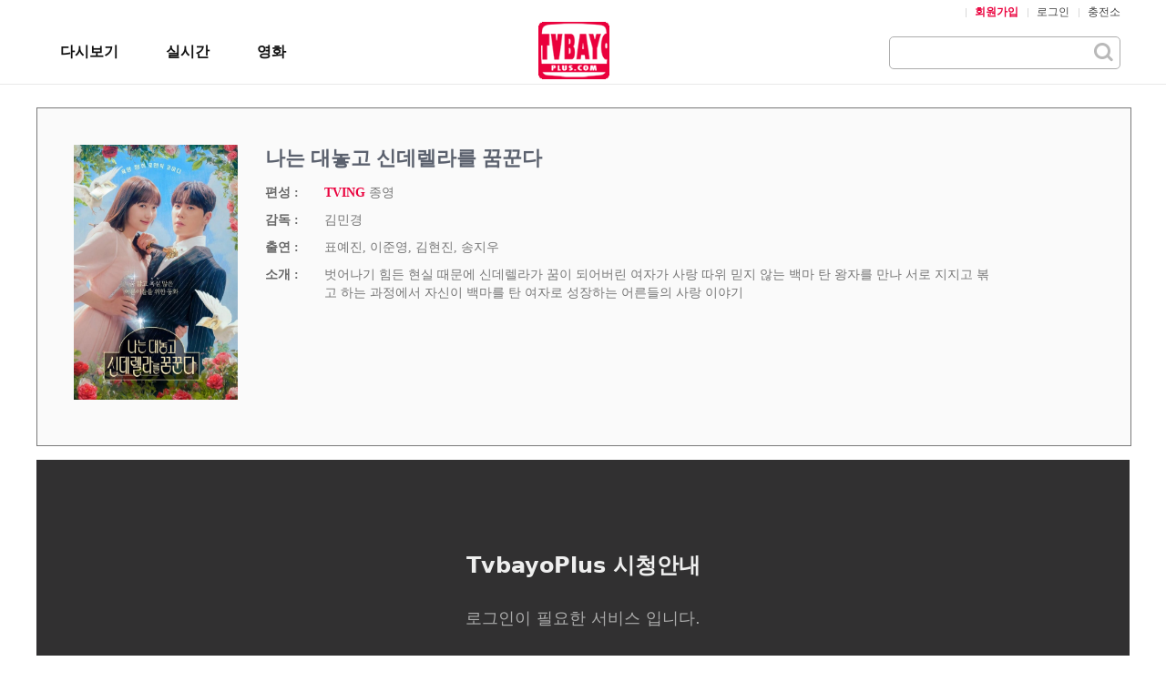

--- FILE ---
content_type: text/html; charset=UTF-8
request_url: http://tvbayoplus.com/program/2024/%EB%82%98%EB%8A%94%20%EB%8C%80%EB%86%93%EA%B3%A0%20%EC%8B%A0%EB%8D%B0%EB%A0%90%EB%9D%BC%EB%A5%BC%20%EA%BF%88%EA%BE%BC%EB%8B%A4
body_size: 3346
content:
<!DOCTYPE html>
<html>
<head>
<meta charset="utf-8">
<meta http-equiv="Expires" content="0">
<meta http-equiv="X-UA-Compatible" content="IE=8">
<meta http-equiv="Expires" content="0">
<meta http-equiv="Pragma" content="no-cache">
<meta http-equiv="Cache-control" content="no-cache">
<link rel="shortcut icon" href="http://tvbayoplus.com/img/tvbayoplus.ico" />
<link rel="apple-touch-icon" href="http://tvbayoplus.com/img/tvbayoplus.ico" sizes="128x128" />
<link rel="apple-touch-icon-precomposes" href="http://tvbayoplus.com/img/tvbayoplus.ico" sizes="android-only" />
<link rel="apple-touch-icon" href="http://tvbayoplus.com/img/tvbayoplus.ico" sizes="57x57" />
<link rel="apple-touch-icon" href="http://tvbayoplus.com/img/tvbayoplus.ico" sizes="114x114" />
<link rel="apple-touch-icon" href="http://tvbayoplus.com/img/tvbayoplus.ico" sizes="72x72" />
<link rel="apple-touch-icon" href="http://tvbayoplus.com/img/tvbayoplus.ico" sizes="80x80" />
<meta name="applicable-device" content="mobile">
<meta name="HandheldFriendly" content="true"/>
<title>:: 오늘도 티비바요플러스와 함께! ::</title>
<script language="javascript" type="text/javascript" src="/theme/2016/js/jquery-1.7.2.min.js?ver=1769793278" charset="UTF-8"></script>
<script language="javascript" type="text/javascript" src="/theme/2016/js/tvb.min.js?ver=1769793278" charset="UTF-8"></script>
<script language="javascript" type="text/javascript" src="/theme/2016/js/secret.min.js?ver=1769793278" charset="UTF-8"></script>
<link rel="StyleSheet" href="/theme/2016/css/common.css?ver=1769793278"  type="text/css" charset="UTF-8" />

<script type="text/javascript" src="/js/player_src_251216.js?v=251216"></script>
<script type="text/javascript" src="/js/hls_basic.js?v=251216"></script>


<script type="text/javascript">
if(top.location!=self.location)top.location=self.location;
</script>
<style type="text/css">
iframe{ v:expression(this.src='about:blank',this.outerHTML='');}
</style>
</head>
<body>

<!--<div id="event_top" style="text-align:center;"><img src="/img/ads/event_1.jpg" /></div>-->
<div id="top_gnb">
    <div class="login_bar">
        <ul>
                                <li><a href="/member/join_check" class="join">회원가입</a></li>
                <li><a href="/login">로그인</a></li>
                <li><a href="/login?bu=%2Fmypage%2Fschange">충전소</a></li>
                    </ul>
    </div>
</div>
<div id="top_bar">
    <div class="nav">
        <div class="menu">
            <h2><a href="/replay">다시보기</a></h2>
            <h2><a href="/live">실시간</a></h2>
            <h2><a href="/movie">영화</a></h2>
        </div>
        <div class="logo"><a href="/"><img src="/img/logo.png" width="26%" /></a></div>
        <div class="search">
            <form action="/search">
            <div class="bar" id="search_bar"><input type="text" name="search" value="" /></div>
            <div class="but"><button id="search_but"></button></div>
            </form>
        </div>
    </div>
</div>
<!--<div class="p1"></div>-->

<div id="cont_wrap"><div class="replay_view">    <div class="info_wrap">        <div class="vod_info">            <div class="vod_img"><img src="/image3/15489.jpg?v=1" /></div>            <div class="info">                <h2>나는 대놓고 신데렐라를 꿈꾼다</h2>                <dl>                                        <dt>편성 :</dt><dd><strong>TVING</strong>   종영      </dd>                                                                <dt>감독 :</dt><dd>김민경</dd>                                                                <dt>출연 :</dt><dd>표예진, 이준영, 김현진, 송지우</dd>                                        <dt>소개 :</dt><dd>벗어나기 힘든 현실 때문에 신데렐라가 꿈이 되어버린 여자가 사랑 따위 믿지 않는 백마 탄 왕자를 만나 서로 지지고 볶고 하는 과정에서 자신이 백마를 탄 여자로 성장하는 어른들의 사랑 이야기</dd>                </dl>                            </div>            <div class="vod_program"></div>        </div>            <div class="player">                                    <div id="v_loading">                        <h4>TvbayoPlus 시청안내</h4>                        <p> 로그인이 필요한 서비스 입니다. </p>                        <p><a href="/login" style="background-color: #f15150; font-weight: bold; border:1px solid #2e2525;">로그인하러가기</a></p>                    </div>                                <div id="player_box" style="display: none;">                </div>            </div>                <div class="contlist_wrap view" style="margin-bottom:30px;">                <div class="title">                    <h3>전체회차</h3><!--                    <span class="play_msg1">회당시청 10P 소요되며, 한번시청한 컨텐츠는 30일간 계속 시청할수 있습니다. <span><a href="javascript:closeMsg();">메세지 닫기</a></span></span>-->                </div>                                <div class="film_list">                    <ul>                                                <li><a href="javascript:void(0);" class="" data-p="3,000" data-pt="FP" data-sesskey="KVaq313RBcAVBquAExBqmKmK1AAHlRQB6">최종회</a></li>                                                <li><a href="javascript:void(0);" class="" data-p="3,000" data-pt="FP" data-sesskey="clRqcaBQ1rarBquAExBqmKwfRqV6Kqa6r">9</a></li>                                                <li><a href="javascript:void(0);" class="" data-p="3,000" data-pt="FP" data-sesskey="6RReaBQQrBDABquABqItSrmK5jqHV1cc1">8</a></li>                                                <li><a href="javascript:void(0);" class="" data-p="3,000" data-pt="FP" data-sesskey="33lQR31RrVqjBquABqItSrwfBBjr3bjHR">7</a></li>                                                <li><a href="javascript:void(0);" class="" data-p="3,000" data-pt="FP" data-sesskey="lqabVV3bbbD3BquABqExBqmKlKVqqq1A3">6</a></li>                                                <li><a href="javascript:void(0);" class="" data-p="3,000" data-pt="FP" data-sesskey="qqHe5A6QKqaeBquABqExBqwfqblADKaDc">5</a></li>                                                <li><a href="javascript:void(0);" class="" data-p="3,000" data-pt="FP" data-sesskey="3qVQDA1bcbBRBquAuASrcLZH5cbHbqRqq">4</a></li>                                                <li><a href="javascript:void(0);" class="" data-p="3,000" data-pt="FP" data-sesskey="Q3qA1jl1A6aQBquAuASrcLSrKrKlVjel6">3</a></li>                                                <li><a href="javascript:void(0);" class="" data-p="3,000" data-pt="FP" data-sesskey="Qraqbb3rqjHjBquAuAwfSrSrejB5DKHrK">2</a></li>                                                <li><a href="javascript:void(0);" class="" data-p="3,000" data-pt="FP" data-sesskey="eAaj66RlHqabBquAuAwfSrItQQeqKQ3De">1</a></li>                                            </ul>                </div>            </div>        </div>                <div>            <div class="contlist_wrap view">                <div class="title"><h3>기타 인기 컨텐츠</h3></div>                <div class="list view">                                            <div><a href="/program/uASrItwfSr/빌런즈" title="빌런즈"><img src="/image3/18748.jpg?v=20251226125849" /><span>빌런즈</span></a></div>                                            <div><a href="/program/uASrwfExoP/친애하는 X" title="친애하는 X"><img src="/image3/18430.jpg?v=20251108155326" /><span>친애하는 X</span></a></div>                                            <div><a href="/program/uASrExZHcL/스피릿 핑거스" title="스피릿 핑거스"><img src="/image3/18396.jpg?v=20251104183524" /><span>스피릿 핑거스</span></a></div>                                            <div><a href="/program/uAItItwfwf/청담국제고등학교 2" title="청담국제고등학교 2"><img src="/image3/17744.jpg?v=20250703223045" /><span>청담국제고등학교 2</span></a></div>                                            <div><a href="/program/uAItmKoPZH/샤크: 더 스톰" title="샤크: 더 스톰"><img src="/image3/17509.jpg?v=20250518143125" /><span>샤크: 더 스톰</span></a></div>                                            <div><a href="/program/uAItBqwfcL/내가 죽기 일주일 전" title="내가 죽기 일주일 전"><img src="/image3/17246.jpg?v=20250403111528" /><span>내가 죽기 일주일 전</span></a></div>                                            <div><a href="/program/uAcLZHwfcL/춘화연애담" title="춘화연애담"><img src="/image3/16946.jpg?v=20250207183104" /><span>춘화연애담</span></a></div>                                            <div><a href="/program/uAcLSrcLSr/스터디그룹" title="스터디그룹"><img src="/image3/16868.jpg?v=20250127195158" /><span>스터디그룹</span></a></div>                                            <div><a href="/program/uAcLSrBqZH/원경: 단오의 인연" title="원경: 단오의 인연"><img src="/image3/16829.jpg?v=20250122105500" /><span>원경: 단오의 인연</span></a></div>                                            <div><a href="/program/uAcLItmKmK/원경" title="원경"><img src="/image3/16755.jpg?v=20250116111431" /><span>원경</span></a></div>                                            <div><a href="/program/uAcLwfmKEx/0교시는 인싸타임" title="0교시는 인싸타임"><img src="/image3/16453.jpg" /><span>0교시는 인싸타임</span></a></div>                                            <div><a href="/program/uAcLExoPIt/대도시의 사랑법" title="대도시의 사랑법"><img src="/image3/16307.jpg" /><span>대도시의 사랑법</span></a></div>                                    </div>            </div>        </div>    </div>    </div></div><script type="text/javascript">$(function(){    $(".film_list a").click( function() {                if(confirm('로그인이 필요한 서비스 입니다. 지금 로그인 하시겠나요?')){ window.location.href='/login'}            });});</script><style>
.t120::before{
    content: "\0040";
}
</style>
<div id="footer">
<div>
<a href="/site/privacy">개인정보 보호 정책</a><a href="/site">고객센터</a>
</div>
<div>© 2018 tvbayoplus.com Media Inc. All rights reserved</div>
    <div>E-Mail: tvbayoplus<span class="t120"></span>outlook.com</div>
</div>


</body>
</html>






--- FILE ---
content_type: text/css
request_url: http://tvbayoplus.com/theme/2016/css/common.css?ver=1769793278
body_size: 9993
content:
@charset "utf-8";
*{padding:0;margin:0;text-decoration:none;}
body{ min-width:1200px; font-family: "vera sans","dejavu sans",helvetica,verdana,arial,sans-serif;font-size: 12px;color:#5b616e;background-color:#FFF;}
input{font-family:'vera sans","dejavu sans',helvetica,verdana,arial,sans-serif; font-size:12px;}
select,textarea{font-family:'vera sans","dejavu sans',helvetica,verdana,arial,sans-serif; font-size:12px;}
img{ margin:0; padding:0; border:0px; vertical-align:top;}
body,ul,dl,ol,hi,li,div{margin:0px; padding:0px; border:0; list-style-type:none;}

.clear{ clear:both; }

html{  height:100%; width:100%; }

body { width:100%; height: 100%; }

#top_gnb{  }
#top_gnb .login_bar{ overflow:hidden; margin:0 auto; padding-top:5px; width:1200px;  }
#top_gnb .login_bar ul{ float:right; }
#top_gnb .login_bar ul li{ float:left; position: relative; margin:0 10px 0 10px; font-size:12px; }
#top_gnb .login_bar ul li:before { content: ""; width: 1px; height: 10px; background: #d8d8d8; position: absolute; top: 50%; left: -10px; margin-top: -5px; }
#top_gnb .login_bar ul li a{ color:#434343; }
#top_gnb .login_bar a.join{ color:#ea003d; font-weight:bold; }




#top_bar{ height:70px; border-bottom:1px solid #e9e9e9; }
#top_bar.ac{ border:none; }
#top_bar .nav{ overflow:hidden; margin:0 auto; width:1200px; height:70px; line-height:70px;  }
#top_bar .menu{ float:left; width:440px; height:70px; }
#top_bar .menu h2{ float:left; margin:0 21px; font-size:16px; font-family:"Malgun Gothic"; }
#top_bar .menu h2 a{ padding:0 5px 18px 5px; color:#111; border-bottom:7px solid #FFF;}
#top_bar .menu h2 a:hover, #top_bar .menu h2 a.ac{ border-bottom:7px solid #ea003d;}

#top_bar .logo{ float:left; position:relative; top:2px; width:300px; height:70px; text-align:center; }

#top_bar .search{ float:left; width:450px; height:70px; }
#top_bar .search .bar{ clear:both; float:right; margin-top:18px; padding-left:2px; width:250px; height:34px; line-height:34px; border:1px solid #acacac; border-radius:5px; }
#top_bar .search .bar:hover, #top_bar .search .bar.ac{ border-color:#ea003d; }
#top_bar .search .bar input{ width:247px; height:30px; border:none; text-indent:5px; }
#top_bar .search .but{ position:relative; }
#top_bar .search .but button{ position:absolute; left:420px; top:25px; width:22px; height:21px; cursor:pointer; border:none; background:url("/img/but/btn_srch_uni.png"); }
#top_bar .search .but button:hover, #top_bar .search .but button.ac{ background:url("/img/but/btn_srch_uni.png") 0 21px; }

#sub_bar{ z-index:-1; height:65px; background-color:#434343; }
#sub_bar ul{ margin:0 auto; padding-left:20px; width:1180px; height:65px; line-height:65px; }
#sub_bar ul li{ float:left; margin-right:20px; }
#sub_bar ul li a{ font-size:14px; color:#b1b1b1; font-family:"Malgun Gothic";  }
#sub_bar ul li a:hover{ color:#FFF; }
#sub_bar ul li a.ac{ color:#FFF; border-bottom:1px solid #FFF; }


#footer{ clear: both; padding:30px 0 50px 0; background-color:#fafafa; }
#footer div{ margin:0 auto; width:1200px; text-align:center; }
#footer div{ margin-top:15px; font-family:"Malgun Gothic"; color:#919191; }
#footer div:last-child{ color: #7b7b7b; }
#footer a{ margin-right:15px; font-family:"Malgun Gothic"; font-size:13px; color:#7b7b7b; }
#footer a:hover{ border-bottom:1px solid #7b7b7b; }


/**
 * ad
 */
.adt_1{ margin:20px auto; padding:0; width:728px; height:90px; line-height:90px; text-align:center; border:1px solid #acacac; background-color:#FFF; }
.adt_1.top{ margin-top:30px; }

/**
 * contents wrap
 */
#cont_wrap{ clear:both; margin:0 auto; padding-top:25px; width:1200px; text-align:left;}
.cont_wrap{ clear:both; margin:0 auto; width:1200px; text-align:left;}

/**
 * contents list wrap
 */
.contlist_wrap{ margin:15px 0;  width:1200px; }
.contlist_wrap .title{ overflow:hidden; width:1200px; height:40px; line-height:40px; }
.contlist_wrap .title h3{ float:left; font-family:"Malgun Gothic"; font-size:24px; color:#141414;letter-spacing: -0.05em }
.contlist_wrap .title .exp_o{ float:left; margin-left:15px; }
.contlist_wrap .title .exp_o span{ font-family:"Dotum"; }
.contlist_wrap .title .exp_t{ float:right; }
.contlist_wrap .title div a{ font-family:"Malgun Gothic"; font-size:13px; color:#444444; }
.contlist_wrap .title div a:hover{ color:#ea003c; border-bottom:1px solid #ea003c; }
.contlist_wrap .title div a.ac{ font-weight:bold; color:#ea003c; border-bottom:1px solid #ea003c; }

.contlist_wrap .list{ overflow:hidden; width:1220px; }
.contlist_wrap .list div{ float:left; margin-right:21px; margin-bottom:25px; overflow:hidden; width:182px; height:305px;  }
.contlist_wrap .list img{ margin-bottom:8px; width:180px; height:270px; border:1px solid #c6c7c6; }
.contlist_wrap .list a{ font-family: "Malgun Gothic"; font-weight:bold; font-size:14px; color:#3e3e3e; }
.contlist_wrap .list span{ display:inline-block; overflow:hidden; width:180px; white-space: nowrap; -o-text-overflow: ellipsis; text-overflow:ellipsis;   }
.contlist_wrap .list strong{ position:relative; display:block; top:-298px; left:5px; width:35px; height:35px; line-height:35px; text-align:center; font-weight:normal; background-color:#ea003c; color:#FFF; opacity:0.8; filter:alpha(opacity=85) }

.contlist_wrap .film_list ul{ overflow:hidden; width:100%;}
.contlist_wrap .film_list ul li{ float:left; margin-right:18px; margin-bottom:17px; height:34px;  }
.contlist_wrap .film_list ul li a{ display:block; width:150px; height:34px; line-height:34px; text-align:center; border-radius:5px; border:1px solid #aaaaaa; font-size:18px; color:#797979; }
.contlist_wrap .film_list ul li a:hover{ border:1px solid #ea003c; color:#ea003c; }
.contlist_wrap .film_list ul li a.on {width:144px; height:31px; border:3px solid #ea003c; background-color:#f31e54; color:#FFF; }
.contlist_wrap .film_list ul li a.c{ background-color: #c5c5ff; color:#FFF; }
/*.contlist_wrap.view{ width:1220px; }*/
/*.contlist_wrap .list.view{ margin-left:5px; width:820px; }*/



/** Player */
.player{ margin:15px 0; width:1200px; }

/**
 * live
 */
.live_wrap{  }
.live_wrap .live_title{ margin:0 auto; width:1200px; }
.live_wrap h2{ margin-bottom:10px; font-family:"Malgun Gothic"; font-size:24px; color:#141414; }
.live_list_box{ padding:35px 0 20px 0; margin-bottom:30px; border-top:1px solid #e9e9e9; border-bottom:1px solid #e9e9e9; background-color:#fafafa; }
.live_list_box .live_box{ overflow:hidden; margin:0 auto; width:1200px;  }
.live_list_box .live_box ul{ width:1215px; padding-left:15px; }
.live_list_box .live_box li{ display:inline-block; float:left; margin:0 15px 15px 0; width:222px; height:72px; line-height:71px; text-align:center; background-color:#FFF; }
.live_list_box .live_box li img{ width:68%; height:90%; }
.live_list_box .live_box li a{ display:block; padding-top:5px;  height:65px; line-height:66px; border:2px solid #e9e9e9; }
.live_list_box .live_box li a:hover{  border:2px solid #ea003c; }


/**
 * live view
 */
.live_view{ display:inline-block; margin:0 auto; width:1200px }
.live_view .info_wrap{ float:left; display:inline-block; width:1200px; }
.live_view .live_info{  width:1200px; border:1px solid #e9e9e9; background-color:#fafafa; }
.live_view .live_info .live_data{ overflow:hidden; margin:40px auto 40px auto; padding:25px 10px 25px 10px; width:1000px; border:1px solid #e9e9e9; background-color:#FFF;  }
.live_view .live_info .live_data .channel{ float:left; margin-top:0px; }
.live_view .live_info .live_data .channel_info{ float:left; margin-left:15px; width:440px; }
.live_view .ad_wrap{ float:right; width:378px; min-height:600px; border:1px solid #acacac; }
.live_view .live_info .channel_info .but{ clear:both; margin-top:10px; height:40px; line-height:40px; text-align:center; border-radius:5px; background-color:#ea003c; }
.live_view .live_info .channel_info .but:hover{ background-color:#de0039; }
.live_view .live_info .channel_info .but a{ color:#FFF; font-weight:bold; font-size:16px; border-bottom:1px solid #FFF; }
.live_view .live_info .channel_info div{ display:block; margin-bottom:5px; line-height:28px; }
.live_view .live_info .channel_info div a{ color:#466ada; font-size:12px; border-bottom:1px solid #466ada; }
.live_view .live_info .channel_info div a:hover{ border-bottom:none; }


/**
 * replay view
 */
.replay_view{ display:inline-block; margin:0 auto; width:1200px;  }
.replay_view .info_wrap{ width:1200px;  }
/* .replay_view .ad_wrap{ float:right; width:378px; min-height:600px; border:1px solid #acacac; } */
.replay_view .vod_info{ padding-bottom:20px; width:1200px; border:1px solid #797979; background-color:#fafafa; }
.replay_view .vod_info .vod_img{ float:left; width:180px; margin:40px 30px 30px 40px; }
.replay_view .vod_info .vod_img img{ width:180px; height:280px; }
.replay_view .vod_info .vod_program{ clear:both; margin-left:42px; width:720px; }
.replay_view .vod_info .vod_program h3{ line-height:42px; font-family:"Malgun Gothic"; font-size:18px; }
.replay_view .vod_info .vod_program .vod_list{ overflow:hidden;  border-top:1px solid #797979; border-bottom:1px solid #797979; }
.replay_view .vod_info .vod_program .vod_list ul{ overflow:hidden; padding:15px 20px 15px 38px; width:680px; background-color:#FFF; border-top:1px solid #b9b9b9; border-bottom:1px solid #b9b9b9; }
.replay_view .vod_info .vod_program .vod_list ul li{ float:left; margin-right:39px; margin-bottom:15px; width:131px; height:30px; line-height:30px; text-align:center; }
.replay_view .vod_info .vod_program .vod_list ul li a{ display:block; font-family:"Malgun Gothic"; font-size:12px; color:#444444; border-bottom:1px solid #444444; }
.replay_view .vod_info .vod_program .vod_list ul li a:hover{ color:#ea003d; border-bottom:2px solid #ea003d; }
.replay_view .vod_info .vod_program .vod_list ul li a.ac{ color:#ea003d; font-weight:bold; border-bottom:2px solid #ea003d; }
.replay_view .vod_info .vod_program .page{ margin:15px 0; }
.replay_view .vod_info .info{ float:left; margin-top:40px; width:520px;  }
.replay_view .vod_info .info h2{ margin-bottom:13px; font-family:"Malgun Gothic"; font-size:22px; }
.replay_view .vod_info .info dl{ width:800px; }
.replay_view .vod_info .info dl dt, .replay_view .vod_info .info dl dd{ float:left; margin-bottom:10px; line-height:20px;  font-size:14px; font-family:"Malgun Gothic"; }
.replay_view .vod_info .info dl dt{ width:65px; font-weight:bold; color:#666666; }
.replay_view .vod_info .info dl dd{ width:735px; color:#777777; }
.replay_view .vod_info .info dl dd strong{ font-weight:bold; color:#ea003d; }
.replay_view .vod_info .info .but{ clear:both; height:50px; line-height:50px; text-align:center; border-radius:5px; background-color:#b0b0b0; }
.replay_view .vod_info .info .but a{ color:#FFF; font-weight:bold; font-size:18px;  }
.replay_view .vod_info .info .but.ac{ clear:both; height:50px; line-height:50px; text-align:center; border-radius:5px; background-color:#ea003c; }
.replay_view .vod_info .info .but a.ac{ color:#FFF; font-weight:bold; font-size:18px; border-bottom:1px solid #FFF; }



/**
 * search
 */
#search{ }
#search h2{ margin:40px 0; text-align:center; font-weight:normal; font-family:"Malgun Gothic"; font-size:28px; color:#333333; }
#search h2 span{ font-family:Dotum; }
#search .search_type{ margin:40px 0; padding-bottom:10px; text-align:center; border-bottom:1px solid #e5e5e5;  }
#search .search_type a{ margin:0 20px; padding-bottom:21px; height:50px; line-height:50px; color:#333; font-family:"Malgun Gothic"; font-size:16px; }
#search .search_type a:hover, #search .search_type a.ac{ color:#ea003d; border-bottom:7px solid #ea003d; }

#search .program { display:inline-block; margin:0 auto; width:1200px;  }
#search .program .program_wrap { float:left; display:inline-block; width:800px; }
#search .program .ad_wrap{ float:right; margin-top:15px; width:378px; min-height:600px; border:1px solid #acacac; }
#search .search_no{ padding-top:45px; font-size:18px; font-family:"Malgun Gothic"; text-align:center; }


/**
 * Login
 */
#login_wrap{ margin:80px auto; width:800px; }
#login_wrap h2{ border-bottom:1px solid #e5e5e5; line-height:60px; font-size:30px; font-family:"Noto Sans Korean"; }
#login_wrap .login_box{ margin:45px auto; width:450px; }
.login_form { position:relative;padding-right:128px;}
.login_form .s1{ position:absolute; top:20px; left:-80px; }
.login_form .s2{ position:absolute; top:83px; left:-80px; }
.login_form.pwd {padding-right:100px;}
.login_form > a,  .login_form > button {border:0;width:120px;height:120px;position:absolute;right:0;top:0;text-align:center;line-height:120px;background:#ea003d;color:#fff;font-size:16px;font-weight:700;}
.login_form.pwd > a,  .login_form.pwd > button {width:88px;height:96px;background:#fff;border:solid 1px #f2a6a6;color:#ea003d;font-size:14px;line-height:96px;top:10px;}
.login_form input {border:solid 1px #c8c8c8;height:54px;padding:0 10px;box-sizing:border-box;width:100%;}
.login_form input:focus {border-color:#f2a6a6;outline:0;}
.login_form input[type="password"] {margin-top:10px;}
.login_form.pwd input[type="password"] {height:44px;}
.login_form.pwd label {position:absolute;left:0;top:10px;line-height:44px;text-align:right;width:97px;display:inline-block;font-size:14px;font-weight:500;}
.login_form.pwd > div {position:relative;padding-left:105px;}
.login-lnk {padding:18px 0;border-bottom:solid 1px #eaeaea;color:#888;}
.login-lnk .fr strong {color:#333;}
.login-lnk .fr small {color:#c8c8c8;padding:0 3px;vertical-align:1px;}






/**
 * Member
 */
#member_join{ margin:80px auto 0 auto; width:880px; box-sizing: content-box; }
#member_join h2{ border-bottom:1px solid #e5e5e5; line-height:60px; font-size:30px; font-family:"Noto Sans Korean"; }
#member_join .join_info{ box-sizing:border-box; margin-top:30px; height: 500px; }
#member_join .join_info div{ overflow:hidden; margin:15px auto; width:650px; }
#member_join .join_info div span{ float:left; width:120px; height:44px; line-height:44px;  font-size:16px; }
#member_join .join_info div input[type="text"],#member_join .join_info div input[type="password"],#member_join .join_info div input[type="email"]{ text-indent:5px; width:420px; height:44px; line-height:44px; border-radius:3px; border:1px solid #9C9C9C; }
#member_join .join_info div input:focus{border-color:#f2a6a6;outline:0;}
#member_join .join_info div.but{ margin-top:10px; text-align:center; }
#member_join .join_info div button{ width:230px; height:55px; line-height:55px; text-align:center; color:#FFF; font-size:18px; font-weight:bold; background-color:#ea003d; border:0; }



#member_join .sm{ margin:35px 0 5px 0; }
.join_check{ padding:60px; border-left:1px solid #dedede; border-right:1px solid #dedede; border-bottom:1px solid #dedede; border-top:2px solid #000; background-color:#f7f7f7;  }
.join_check div{ margin-bottom:35px; }
.join_check textarea{ margin:5px 0 10px 0; padding:3px; width:100%; height:150px; }
.join_check fieldset{ border:none; }
.join_check .btn{ margin:0 auto; text-align:center; }
.join_check .btn button{ width:230px; height:55px; line-height:55px; text-align:center; color:#FFF; font-size:18px; font-weight:bold; background-color:#ea003d; border:0; }
#btn_cancle{ background-color:#464b55; color:#FFF; }

.join_finish{ padding-bottom:100px; }
.join_finish p{ margin-top:60px; text-align:center; font-size:18px;  }
.join_finish p span{ color:#ea003d; font-weight:bold; }

#v_loading{ margin:0 auto; width:1200px; height:400px; background-color:#313031; }
#v_loading h4{ padding-top:100px; font-size:24px; text-align:center; color:#efefef; }
#v_loading p { padding-top:30px; padding-bottom:20px; font-size:18px; text-align:center; color:#ababab; }
#v_loading p a{ padding:15px 20px; border:1px solid #969696; color:#efefef; font-size:16px; background-color:#444444; }

.btn_email_check{ padding:0 5px; width:100px; border:none; height:24px; line-height:24px; border-radius: 3px; color: #fff; text-align: center; margin-right: 30px; font-size: 11px; background-color: #eb436b; border: 0; }





/**
 * Service
 */
.service_ads_bar{ text-align:center; padding:25px 0; background-color:#fb4f45; }
.service_ads_bar .event_msg{ font-weight:bold; font-size:18px; line-height:28px; color:#FFF; }

.service_wrap{ margin:30px auto 0 auto; width:880px; }
.service_wrap h2{ padding-bottom:8px; color:#212029; font-size:24px; }
.service_type .ticket_list{ overflow:hidden; padding:25px 0; border-bottom:1px solid #e7e7e7; }
.service_type .ticket_list .info{ float:left; margin-left:25px; }
.service_type .ticket_list .info p:first-child{ margin-bottom:4px; font-size:16px; color:#212029; }
.service_type .ticket_list .info p{ color:#737573;}
.service_type .ticket_list .but{ float:right;  }
.service_type .ticket_list .but span{ margin-right:20px; font-size:38px; }
.service_type .ticket_list .but button{ display:block; float:right; width:119px; height:46px; line-height:46px; border-radius:100px; color:#fff; text-align:center; margin-right:30px; font-size:16px; background-color:#ff3c31; border:0; }
.service_type .ticket_list .but span{ color:#ff3c31 }
.service_type .ticket_list .t2 span{ color:#00b2b5; }
.service_type .ticket_list .t2 button{ background-color:#00b2b5; }
.service_type .ticket_list .info p.t1{ color:#ff3c31; font-weight:bold; }
.service_type .ticket_list .info p.t2{ color:#00b2b5; font-weight:bold; }


.service_wrap .finish{ margin:140px auto; width:500px; text-align:center; }
.service_wrap .finish_msg p{ margin-top:30px; font-size:18px; font-weight:bold; }

.service_type h2.st{ border-bottom:3px solid #464b55; }
.service_wrap .service_list{ margin-top:15px; }

.service_wrap .service_list img{ width:100%; }
.service_wrap .service_list img:hover{ cursor:pointer; }
.service_wrap .service_list .sline2{ overflow:hidden; margin-top:15px; padding-top:15px; border-top:1px solid #dbdbdb;  }
.service_wrap .service_list .sline2 .s2{ width:435px; float:left; }
.service_wrap .service_list .sline2 .s3{ width:435px; float:right; }


/**
 * Mypage
 */
.section-mytving-top {height:250px;background:url(/img/bg_tving_top.jpg) center center no-repeat;background-size:cover;}
.section-mytving-top:after {content:"";display:block;clear:both;}
.mytving-top-left {float:left;padding-left:20px;color:#fff;letter-spacing:-0.05em;}
.mytving-top-left h2{padding-top:45px; color:#fff; font-size:18px; font-weight:400;}
.mytving-top-left .mytving-id {display:block;font-size:42px;line-height:1em;padding-top:10px;}
.mytving-top-left .mytving-id > span {font-weight:400;opacity:0.6;filter:alpah(opacity=60);padding-left:10px;}
.mytving-top-left .mytving-ticket {margin-top:10px;margin-bottom:20px;}
.mytving-top-left .mytving-ticket p {font-size:24px;opacity:0.9;filter:alpah(opacity=90);display:inline-block;vertical-align:middle;}
.mytving-top-left a.small { color:#cecece; display:inline-block;border:solid 1px #fff;font-size:13px;opacity:0.4;filter:alpah(opacity=40);line-height:22px;padding:0 7px;vertical-align:middle;margin-left:8px;}
.mytving-top-left .mytving-ticket.noticket a.small {opacity:0.8;filter:alpah(opacity=80);font-size:14px;line-height:24px;}
.mytving-top-left .mytving-ticket.noticket a > span {padding-right:14px;position:relative;}
.mytving-top-left .mytving-ticket.noticket a > span:after {content:"";position:absolute;right:0;top:50%;margin-top:-5px;width:5px;height:10px;background:url(/img/icons.png) -10px -25px no-repeat;}
.mytving-top-left .mytving-money p {display:inline-block;padding-left:28px;font-size:15px;}
.mytving-top-left .mytving-money p:first-child {padding-left:0;}
.mytving-top-left .mytving-money span {opacity:0.5;filter:alpah(opacity=50);padding-right:5px;}
.mytving-top-left .mytving-money strong{ letter-spacing:0; }
.mytving-top-right {position:absolute;right:0;top:48px;padding-right:20px;font-size:13px;color:#bebebe; font-weight:400;}
.mytving-top-right * {vertical-align:middle;}
.mytving-top-right small {opacity:0.3;filter:alpah(opacity=30);padding:0 5px;}
.mytving-top-right a {position:relative;}
.mytving-top-right a.myinfo-modify {padding-left:21px;}
.mytving-top-right a.myinfo-modify:before  {content:"";position:absolute;left:0;top:50%;margin-top:-8px;width:16px;height:16px;background:url(/img/icons.png) -200px -100px no-repeat;}
.mytving-top-right a.ico-announce {background-position:-220px -80px;margin-right:3px;}

.mytving-top-right a.select-mode {padding-right:18px;}
.mytving-top-right a.select-mode:before {content:"";position:absolute;right:0;top:50%;margin-top:-2px;width:9px;height:5px;background:url(/img/icons.png) -50px -25px no-repeat;}

.ico-sns {display:inline-block;text-indent:-999em;overflow:hidden;background:url(/img/icons.png) -200px -120px no-repeat;width:25px;height:25px;margin-left:10px;}
.ico-sns.small {width:18px;height:18px;margin:0;margin-right:5px;vertical-align:middle;}
.ico-sns.facebook {background-position:-200px -120px;}
.ico-sns.twitter {background-position:-230px -120px;margin-left:3px;}
.ico-sns.facebook.on {background-position:-200px -150px;}
.ico-sns.twitter.on {background-position:-230px -150px;}
.ico-sns.facebook.small {background-position:-260px -150px;}
.ico-sns.twitter.small {background-position:-280px -150px;}

.section-mytving-top + .sub-contents-wrap {padding-top:2px;}

.tab_type01 {border-bottom:solid 1px #e5e5e5;line-height:65px;text-align:center;}
.tab_type01:after {content:"";display:block;clear:both;}
.tab_type01 li {display:inline-block;padding:0 8px;font-size:18px;position:relative; letter-spacing:-0.05em;}
.tab_type01 li > a {display:block;position:relative;padding:0 10px;}
.tab_type01 li > a.on {color:#ea003d; font-weight:500;}
.tab_type01 li > a.on:after {content:"";position:absolute;left:0;bottom:-5px;height:6px;width:100%;background:#ea003d;}
.tab_type01 li:last-child::before {content:"";width:1px;height:15px;background:#c4c4c4;position:absolute;left:0;top:50%;margin-top:-8px;}
.tab_type01 li > a > span {padding-right:16px;position:relative;}
.tab_type01 li > a > span:after  {content:"";position:absolute;right:0;top:50%;margin-top:-6px;width:7px;height:13px;background:url(/img/icons.png) -25px -50px no-repeat;}
.tab_type01.normal li:last-child::before {display:none;}
.tab_type01.normal li {padding:0 8px; font-size:16px;}

.tab_type02 { width:1200px; line-height:1em;position:relative;z-index:10;}
.tab_type02:after {content:"";display:block;clear:both;}
.tab_type02 li {display:inline-block;font-size:16px;line-height:26px; letter-spacing:-0.05em;}
.tab_type02 li > a {display:block;position:relative;padding:0 15px;color:#666;}
.tab_type02 li:first-child > a {padding-left:0;}
.tab_type02 li > a.on {color:#333;font-weight:700;}
.tab_type02 li > a:after {content:"";position:absolute;left:-1px;top:50%;height:11px;background:#d9d9db;width:1px;margin-top:-6px;}
.tab_type02 li:first-child > a:after {display:none;}

.tab_type03 {border-bottom:solid 1px #e5e5e5;padding-bottom:16px;text-align:center; margin-bottom:36px;}
.tab_type03:after {content:"";display:block;clear:both;}
.tab_type03 li {display:inline-block;padding:0 20px;font-size:18px;position:relative; letter-spacing:-0.05em;}
.tab_type03 li > a {display:block;position:relative;padding:0 10px;}
.tab_type03 li > a.on {color:#ea003d; font-weight:500;}
.tab_type03 li > a.on:after {content:"";position:absolute;left:0;bottom:-17px;height:4px;width:100%;background:#ea003d;}
.tab_type03 li > a > span {padding-right:16px;position:relative;}
.tab_type03 li > a > span:after  {content:"";position:absolute;right:0;top:50%;margin-top:-6px;width:7px;height:13px;background:url(/img/icons.png) -25px -50px no-repeat;}
.tab_type03.normal li:last-child::before {display:none;}
.tab_type03.normal li {padding:0 8px; font-size:16px;}

.tab-second-block {margin:35px 0 17px 0;min-height:26px;position:relative;}
.tab-second-block .btn-area {position:absolute;right:0;top:0;margin:0;}
.tab-second-block .btn-area .sorting-box {margin-top:5px;margin-right:10px;display:none;}

.tab-board-select {display:inline-block;position:relative;width:200px;}
.tab-board-select > a {font-size:14px;position:relative;padding-right:15px;}
.tab-board-select > a:after {content:"";position:absolute;right:0;top:50%;margin-top:-3px;width:7px;height:5px;background:url(/img/icons.png) -20px -10px no-repeat;}
.tab-board-select > a.on:after {background-position:-20px -25px;}
.layer-boardSelect {display:none;position:absolute;left:0;top:30px;border:solid 1px #666666;background:#fff;z-index:50;}
.layer-boardSelect > a {display:block;line-height:30px;padding:0 16px;font-size:14px;font-weight:500;color:#666;}
.layer-boardSelect > a.on, .layer-boardSelect > a:hover {color:#333;background:#f5f5f5;}

.mytving-nodata {border-top:solid 1px #e5e5e5; border-bottom:solid 1px #e5e5e5; background:#fafafa;text-align:center;padding:65px 0 60px 0;}
.mytving-nodata > p {font-size:22px;color:#999;padding-top:95px;position:relative; letter-spacing:-0.05em;}
.mytving-nodata > p:before  {content:"";position:absolute;left:50%;top:0;margin-left:-31px;width:63px;height:63px;background:url(/img/icons.png) left -400px no-repeat;}

.order_name{ font-size:14px; }




/**
 * schange
 */
button.service{ padding:3px 8px; border-radius: 80px; color: #fff; text-align: center; margin-right: 30px; font-size: 12px; background-color: #eb436b; border: 0; }
button.blue{ background-color:#4e6fb1; }
.live_schange_list{  }
.live_schange_list .pd_list{ overflow:hidden; margin-bottom:25px; width:1020px; height:135px; border:1px solid red; border-radius:4px; }
.live_schange_list .pd_list div{ float:left; }

.live_schange_list .pd_list .pd1{ width:240px; height:135px; line-height:135px; text-align:center; font-size:22px; font-weight:bold; color:#FFF; }
.live_schange_list .pd_list .pd2{ width:380px; height:115px; padding:10px 20px; }
.live_schange_list .pd_list .pd3{ padding:10px 20px; width:320px; height:115px; }
.live_schange_list .pd_list .pd3 div{ margin-bottom:12px; width:100%; text-align:right; font-size:15px; background-color:#FFF; }
.live_schange_list .pd_list .pd3 div button{ margin-left:20px; padding:5px 10px; font-weight:bold;color:#FFF; font-size:12px; border:0; border-radius:3px; background-color:#5a5d63; }

.live_schange_list .pd_list .pd2 h2{ display:block; padding:5px 0; font-size:14px; color:#5a71ce; }
.live_schange_list .pd_list .pd2 p{ height:22px; line-height:22px; font-size:15px; }
.live_schange_list .pd_list .pd2 p span{ margin-right:5px; }

.live_schange_list .pd_list .pd2 h3{ margin-top:10px; color:#9d9d9d; }
.live_schange_list .pd_list .pd2 p.b{ color:#9d9d9d; }

.live_schange_list .pd_list .pd3 span{ color:#5a71ce; font-size:17px; }

.live_schange_list .pd_list.t1{ border-color:#5a9aef; }
.live_schange_list .pd_list.t1 .pd1{ background-color:#63a6f7; }
.live_schange_list .pd_list.t1 .pd2 h2{ color:#5a71ce; }
.live_schange_list .pd_list.t1 .pd3 span{ color:#5a71ce;}

.live_schange_list .pd_list.t2{ border-color:#5abe7b; }
.live_schange_list .pd_list.t2 .pd1{ background-color:#4bb56e; }
.live_schange_list .pd_list.t2 .pd2 h2{ color:#4bb56e; }
.live_schange_list .pd_list.t2 .pd3 span{ color:#4bb56e;}

.live_schange_list .pd_list.t3{ border-color:#f7827b; }
.live_schange_list .pd_list.t3 .pd1{ background-color:#f7827b; }
.live_schange_list .pd_list.t3 .pd2 h2{ color:#f67068; }
.live_schange_list .pd_list.t3 .pd3 span{ color:#f67068;}

.live_schange_list .pd_list.t4{ border-color:#52d7bd; }
.live_schange_list .pd_list.t4 .pd1{ background-color:#52d7bd; }
.live_schange_list .pd_list.t4 .pd2 h2{ color:#32b39b; }
.live_schange_list .pd_list.t4 .pd3 span{ color:#32b39b;}

.live_schange_list .pd_list.t5{ border-color:#ad8aef; }
.live_schange_list .pd_list.t5 .pd1{ background-color:#ad8aef; }
.live_schange_list .pd_list.t5 .pd2 h2{ color:#9a6eee; }
.live_schange_list .pd_list.t5 .pd3 span{ color:#9a6eee;}

.live_schange_list .pd_list.t6{ border-color:#ff8610; }
.live_schange_list .pd_list.t6 .pd1{ background-color:#ff8610; }
.live_schange_list .pd_list.t6 .pd2 h2{ color:#e67303; }
.live_schange_list .pd_list.t6 .pd3 span{ color:#e67303;}




/**
 *
 */
.p1{ margin-top:40px; }
table.type1{ width:100%; border-collapse:collapse; border-top:3px solid #464b55; border-bottom:1px solid #bbbac0; }
table.type1 th{ height:46px; line-height:46px; color:#333333; text-align:center; background-color:#f2f2f2; border-bottom:1px solid #bbbac0; }
table.type1 td{ height:46px; line-height:46px; color:#4c4947; text-align:center;  border-bottom:1px solid #bbbac0; }
table.type1.ft1{ font-size:16px; }

.form_but1{ display: block; width: 119px; height: 52px; line-height: 52px; border-radius: 100px; color: #fff; text-align: center; margin-right: 30px; font-size: 16px; background-color: #929ba8; border: 0; }
.form_but1:hover{ background-color:#767b84; }

table.type2{ width:100%; border-collapse:collapse; border-top:3px solid #464b55; border-bottom:1px solid #bbbac0; }
table.type2 th{ height:52px; line-height:52px; color:#333333; text-align:center; background-color:#f2f2f2; border-bottom:1px solid #bbbac0; }
table.type2 td{ height:52px; line-height:52px; color:#4c4947; text-indent:25px; text-align:left; border-bottom:1px solid #bbbac0; }

.form input[type="text"]{ height:33px; line-height:33px; padding:0 9px; border:1px solid #999; outline: none; box-sizing:border-box; font-size: 15px;  }
.form input[type="text"]:focus {border-color:#f2a6a6;outline:none;}

.form input[type="password"]{ height:33px; line-height:33px; padding:0 9px; border:1px solid #999; outline: none; box-sizing:border-box; font-size: 15px;  }
.form input[type="password"]:focus {border-color:#f2a6a6;outline:none;}

.w250{ width:250px; border:1px solid red; }

table.type1 .n{ font-size:16px; }
table.type1 .nm{ font-size:16px; color:#000; }
table.type1 .nm span{ text-align:center; font-size:13px; color:red; }
table.type1 .n .del{ text-decoration:line-through; color:#acacac; }
table.type1 .n .new{ font-weight:bold; font-size:18px; color:#eb436b; }
table.type1 .nm .p{ padding:0 2px; font-weight:bold; color:#eb436b; }
table.type1 .nm .m{ font-size:13px; color:#848383; }
table.type1 .nm .pl{ color:#0000fc; }



.form_but2{ display: block; width: 240px; height: 52px; line-height: 52px; border-radius: 100px; color: #fff; text-align: center; margin-right: 30px; font-size: 16px; background-color: #0070ba; border: 0; font-weight:bold; }
.form_but2:hover{ background-color:#ef2a59; }



.play_msg1{ margin-left:15px; font-size:12px; }
.play_msg1 a{ border-bottom:1px solid #0000ee; color:#0000ee; }

.share_url{ margin:8px 0; line-height:28px; }


/**
 * Site
 */
#site{ }
#site h2{ margin:40px 0; text-align:left; font-weight:normal; font-family:"Malgun Gothic"; font-size:28px; color:#333333; }
#site h2 span{ font-family:Dotum; }
#site .site_type{ margin:40px 0; padding-bottom:10px; text-align:center; border-bottom:1px solid #e5e5e5;  }
#site .site_type a{ margin:0 20px; padding-bottom:21px; height:50px; line-height:50px; color:#333; font-family:"Malgun Gothic"; font-size:16px; }
#site .site_type a:hover, #site .site_type a.ac{ color:#ea003d; border-bottom:7px solid #ea003d; }

#site .program { display:inline-block; margin:0 auto; width:1200px;  }
#site .program .program_wrap { float:left; display:inline-block; width:800px; }
#site .program .ad_wrap{ float:right; margin-top:15px; width:378px; min-height:600px; border:1px solid #acacac; }
#site .site_no{ padding-top:45px; font-size:18px; font-family:"Malgun Gothic"; text-align:center; }

.site_wrap{}
.site_wrap.co_qa .subject{ font-size: 15px; padding: 20px 17px; line-height: 1.5em; background: #fafafa; border-top: solid 1px #c8c8c8; border-bottom: solid 1px #c8c8c8; font-weight: 500; position: relative; letter-spacing: -0.05em; }
.site_wrap.co_qa .content{ padding:30px; font-size:14px; }
.site_wrap.co_qa .content p{ margin-top:20px; line-height:24px; }
.site_wrap.co_qa dl{ overflow:hidden; margin:15px 0; width:100% }
.site_wrap.co_qa dl dd,.site_wrap.co_qa dl dt{ float:left; }
.site_wrap.co_qa dl dt{ width:10%;height:34px; line-height:34px; }
.site_wrap.co_qa dl dd{ width:90%; }
.site_wrap.co_qa dl dd input[type=text], .site_wrap.co_qa dl dd input[type=email], .site_wrap.co_qa dl dd input[type=password]{ width:90%; text-indent:5px; height:34px; line-height:34px; }
.site_wrap.co_qa dl dd textarea{ text-indent:5px; width:90%; height:300px; line-height:22px; border:1px solid #7a7a7a; }
.site_wrap.co_qa dl dd textarea:hover{ border:1px solid #171717; }
.site_wrap.co_qa dl dd ul{ position: relative; top:7px; }
.site_wrap.co_qa dl dd ul li{ float:left; margin-right:30px; }
.site_wrap.co_qa .fbtn{ text-align:center; }
.site_wrap.co_qa .fbtn button{ width:230px; height:55px; line-height:55px; text-align:center; color:#FFF; font-size:18px; font-weight:bold; background-color:#ea003d; border:0; }
.site_wrap.co_qa .fbtn input[type=button] { margin:15px 0 0 0; width:230px; height:55px; line-height:55px; text-align:center; color:#FFF; font-size:18px; font-weight:bold; background-color:#7A7A7A; border:0; }

.site_wrap.co_qa.check{ margin:0 auto; width:600px; }
.site_wrap.co_qa.check dl{}
.site_wrap.co_qa.check dl dt{ width:20%; }
.site_wrap.co_qa.check dl dd{ width:70%; }
.site_wrap .coqa_w_btn{ margin-bottom:15px; text-align:right; }
.site_wrap .coqa_w_btn input[type=button]{ margin:15px 0 0 0; width:180px; height:40px; line-height:40px; text-align:center; color:#FFF; font-size:15px; font-weight:bold; background-color:#7A7A7A; border:1px solid #7A7A7A; border-radius: 0; }


#site .comment{ margin:0 auto; padding:30px; width:90%; }
#site .comment .response{ margin:20px 0; padding:10px; width:100%; height:auto; border:2px solid #0d8be7; border-radius:2px; }
#site .comment .response div:first-child{ font-size:15px; height:30px; line-height:30px; }
#site .comment .response div span{ font-size:13px; }
#site .comment .response p{ font-size:13px; line-height:22px; }

#site .comment .ask{ margin:20px 0; padding:10px; width:100%; height:auto; border:1px solid #eb003c; border-radius:2px; }
#site .comment .ask div:first-child{ font-size:15px; height:30px; line-height:30px; color:#eb003c; }
#site .comment .ask div span{ font-size:13px; }
#site .comment .ask p{ font-size:13px; line-height:22px; }

#site .comment .more_ask{ margin-top:30px; }
#site .comment .more_ask div:first-child{ font-size:15px; height:30px; line-height:30px; color:#070705; }
#site .comment .more_ask textarea{ text-indent:5px; width:100%; height:150px; padding:10px; line-height:22px; border:1px solid #7a7a7a; }
#site .comment .more_ask textarea:hover{ border:1px solid #171717; }
#site .comment .more_ask button { margin:15px 0 0 0; width:180px; height:40px; line-height:40px; text-align:center; color:#FFF; font-size:15px; font-weight:bold; background-color:#ea003d; border:0; }
#site .comment .more_ask input[type=button] { margin:15px 0 0 0; width:180px; height:40px; line-height:40px; text-align:center; color:#FFF; font-size:15px; font-weight:bold; background-color:#7A7A7A; border:0; }

#site .faqv_back{ text-align:center; }
#site .faqv_back a{ margin:15px 0 0 0; padding:10px 25px; line-height:40px; text-align:center; color:#FFF; font-size:15px; font-weight:bold; background-color:#7A7A7A; border:0; }

#site .co_qa_login_msg { margin: 140px 0; }
#site .co_qa_login_msg .msg-line p {  font-size: 16px; text-align: center; }
#site .co_qa_login_msg .msg-line div { margin-top: 25px; text-align: center; }
#site .co_qa_login_msg button{ margin:15px 0 0 0; width:180px; height:40px; line-height:40px; text-align:center; color:#FFF; font-size:15px; font-weight:bold; background-color:#7A7A7A; border:1px solid #7A7A7A; border-radius: 0; }

#site .qna_q { font-size:14px; }
#site .qna_a { display: none; background-color: #e9e9e9; }
#site .qna_a td { padding: 35px 0 35px 43px;  text-align: left; font-size: 14px; line-height:22px; color: #030303;  }
#site .qna_img_btn{ transform: rotateX(180deg); }
.qna_close { float: right; position: relative; top: -25px; }
#qna_w_btn{ width: 158px; height: 40px; border:none; background-color: #797979; color: #FFF; }

.cqa_layout{
    position: fixed;
    top: 0;
    right: 0;
    bottom: 0;
    left: 0;
    overflow: hidden;
    outline: 0;
    -webkit-overflow-scrolling: touch;
    background-color: rgb(0, 0, 0);
    filter: alpha(opacity=10);
    background-color: rgba(0, 0, 0, 0.1);
    z-index: 9980;
}

#site .co_qa{ font-size: 14px; }

#site .coqa_tr_2 td{ padding: 0; text-align: left; }
#site .coqatr_q{ padding: 25px; line-height: 24px; color: #040404; background-color: #e9e9e9; border-top:1px solid #bfbfbf; border-bottom:1px solid #bfbfbf; }
#site .coqatr_q div.d{ padding:10px 0; }

#site .coqatr_a{ padding: 25px; line-height: 24px; border-bottom:1px solid #bfbfbf; }
#site .coqatr_a div.d{ padding:10px 0; }
#site .coqatr_c{ width:100%; text-align: right; }
#site .coqatr_c button{ width:130px; height:40px; color: #FFF; font-weight: bold; font-size: 15px; background-color: #797979; border: none; }


.cqa_layout .cqa { margin: 20px auto 0 auto; padding:25px; width:1130px; border:1px solid #959595; background-color: #FFF; z-index: 9981; }
.cqa_layout .cqa h3{ color: #7b7b7b; font-weight: bold; font-size: 18px;}
.cqa_layout .cqa table th span { display: block; font-size: 14px; font-weight: normal; width: 100px; height: 40px; line-height: 40px; background-color: #7b7b7d; color: #FFF; }
.cqa_layout .cqa table th, .cqa_layout .cqa table td{ padding-bottom: 20px;  }
.cqa_layout .cqa table td input[type=text]{ text-indent: 5px; height:40px; border:1px solid #7b7b7d; }
.cqa_layout .cqa table td{ padding-left: 20px; }
.cqa_layout .cqa table td.cemail label{ padding-left: 10px; display: inline-block; vertical-align: middle; line-height: 40px; font-size: 14px; }
.cqa_layout .cqa table td.cemail input[type=checkbox]{ position: relative; top: 7px; }
.cqa_layout .cqa table td.ccate label{ padding-left: 10px; display: inline-block; vertical-align: middle; line-height: 40px; font-size: 14px; }
.cqa_layout .cqa table td textarea{ padding:5px; width: 900px; height: 290px; border:1px solid #7b7b7d; }
.cqa_layout .cqa table td button{ margin-left: 300px; padding:10px 35px; text-align: center; background-color: #fe0000; border: none; color: #FFF; }
.cqa_layout .cqa table td button[type=button]{ margin-left: 80px; background-color: #7b7b7d; }
.cqa_layout .cqa_title{ height: 50px; }

.coqatr_c_form{ padding:15px 0; }
.coqatr_c_form button{ margin-left: 15px; width: 80px; height: 40px; text-align: center; color: #FFF; font-weight: bold; font-size: 14px; background-color: #797979; border: none; }
.coqatr_c_form .btn{ padding: 0 15px 15px 0; text-align: right;  }
.coqatr_c_form div:first-child{ border: 1px solid #bfbfbf; background-color: #e9e9e9; }
.coqatr_c_form textarea{ resize: none; padding: 15px; background-color: #e9e9e9; width:97%; height: 250px; font-size: 14px; line-height: 24px; border: none; }


/**
 * table
 */
.tbl-list {border-bottom:solid 1px #ccc;width: 100%; border-collapse: collapse; empty-cells: show;}
.tbl-list th { text-align:center; font-size:14px;height:58px;background:#fafafa;border-top:solid 1px #c8c8c8;border-bottom:solid 1px #c8c8c8;font-weight:400;}
.tbl-list td {text-align:center;border-top:solid 1px #e5e5e5; padding:20px 0; vertical-align:top;}
.tbl-list td p.ing {border:solid 1px #b8b8b8; margin:0 25px; height:28px; line-height:28px; color:#333; text-align:center; }
.tbl-list td p.end {color:#666; text-align:center; }
.tbl-list tbody tr:first-of-type td {border-top:0;}
.tbl-list td.title, .tbl-list th.title {text-align:left;padding-left:30px; padding-right:30px; letter-spacing:-0.05em;font-size:14px;}
.tbl-list td.title > a, .tbl-list td.title > p {overflow:hidden;text-overflow:ellipsis;white-space:nowrap;}
.tbl-list td.title > a, .tbl-list td.title > p a:hover{text-decoration:underline;}
.tbl-list td.title > a:hover {text-decoration:underline;}
.tbl-list td.title li {padding-bottom:10px; width:540px; overflow:hidden; text-overflow: ellipsis; white-space: nowrap;}
.tbl-list td.title li span.bull{color:#9d9d9d; padding-right:6px; font-size:1em;}
.tbl-list td .amount {color:#ea003d;}
.tbl-list tr.ing td .status {color:#ea003d;}
.tbl-list tr.expire td .status {opacity:0.7; filter:alpha(70);}
.tbl-list td .status big {vertical-align:middle;padding-right:2px;}
.tbl-list tr.expire td {}
.tbl-list tr.expire td .status big {opacity:0.3;filter:alpha(30);}
.tbl-list tr.ing td.title > a, .tbl-list tr.ing td.title > p {font-weight:700; letter-spacing:-0.05em;}
.tbl-list tr.expire td.title > a, .tbl-list tr.expire td.title > p {letter-spacing:-0.05em; }
.tbl-list tr:hover {background:#f4f4f4;}
.tbl-list.event td.title a {font-weight:700; letter-spacing:-0.05em;}
.tbl-list.normal tr:hover {background:#fff;}
.tbl-list.normal td.title > p {color:#333;font-weight:700;}
.tbl-list.normal th {border-color:#e1e1e1;}
.tbl-list.normal {border-color:#f0f0f0;}
.tbl-list.pop td {line-height:1.5em;padding:10px;word-break:keep-all;word-wrap: break-word;}
.brd-l {border-left:solid 1px #e5e5e5 !important;}
.tbl-list.out td:first-child, .tbl-list.out th:first-child {border-right:solid 1px #e5e5e5;}

#event_top{ margin:0 auto; width:1200px; }


/**  Player selected */
.player_type { overflow: hidden; height: 62px; border:2px solid #3ec729; padding:2px 0 2px 3px; }
.player_type ul { width: 100%; }
.player_type ul li { float: left; height: 62px; line-height: 62px; color: #FFF; }
.player_type ul li:nth-child(1) { padding: 0 15px 0 35px; font-size: 19px; font-weight: bold; background-color: #03cf5d; }
.player_type ul li:nth-child(2) { padding: 0 25px 0 25px; font-size: 19px; font-weight: bold; background-color: #03cf5d; }
.player_type ul li:nth-child(3) { padding: 0 35px 0 20px; font-size: 19px; font-weight: bold; background-color: #03cf5d; }
.player_type ul li:nth-child(4) { padding: 0 25px 0 25px; font-size: 19px; font-weight: bold; color: #3ec729; }

#player_box table { font-size: 12px; margin-top: 10px; border-collapse: collapse; border-spacing: 0; }

#player_box table, #player_box tr, #player_box th,  #player_box td {
    color: #333;
    padding: 9px 10px;
    vertical-align: top;
    border-top: 1px solid #bdbdbd;
    border-bottom: 1px solid #bdbdbd;
    border-right: 1px solid #bdbdbd;
    border-collapse: collapse;
    border-left: 1px solid #bdbdbd;
}

#player_box table tbody tr:nth-child(2n+1), #player_box table tr:nth-child(2n+1) { background: none repeat scroll 0 0 #F7F8F7; }
#player_box h2 { margin-bottom: 10px; text-indent: 25px; width: 650px; height: 67px; line-height: 67px; background-color: #020202; color: #FFF; font-size: 24px; font-weight: bold; }

--- FILE ---
content_type: application/javascript
request_url: http://tvbayoplus.com/theme/2016/js/tvb.min.js?ver=1769793278
body_size: 3806
content:
function lang(option){    if(option=="kr"){        setCookie('lang','kr');    } else {        setCookie('lang','en');    }    window.location.reload();}function setCookie(name,value, day){    var day = day || 30;    var exp = new Date();    exp.setTime(exp.getTime() + day*24*60*60*1000);    document.cookie = name + "="+ escape (value) + ";expires=" + exp.toGMTString() + ";path=/;";}function getCookie(name){    var arr,reg=new RegExp("(^| )"+name+"=([^;]*)(;|$)");    if(arr=document.cookie.match(reg))        return unescape(arr[2]);    else        return null;}function delCookie(name){    var exp = new Date();    exp.setTime(exp.getTime(-1));    var cval=getCookie(name);    if(cval!=null){        document.cookie = name + "=" + cval + ";expires=" + exp.toGMTString();    }}function logOut(){    window.location.href="/login/logout";}function closeMsg(){    setCookie("CM","1",30);    $(document).ready(function(){        $(".play_msg1").hide("slow");    });}function popupwindow(url, title, w, h) {    wLeft = window.screenLeft ? window.screenLeft : window.screenX;    wTop = window.screenTop ? window.screenTop : window.screenY;    var left = wLeft + (window.innerWidth / 2) - (w / 2);    var top = wTop + (window.innerHeight / 2) - (h / 2);    return window.open(url, title, 'toolbar=no, location=no, directories=no, status=no, menubar=no, scrollbars=no, resizable=no, copyhistory=no, width=' + w + ', height=' + h + ', top=' + top + ', left=' + left);}function share_fb(url){    var shareUrl = "http://www.facebook.com/sharer/sharer.php?u="+url;    popupwindow(shareUrl, 'Facebook', 600, 400);}function SNS_Send(val,title,surl){    var snsTitle = title;    var snsURL   = surl;    if (val == 'tw'){ snsURL = "http://twitter.com/home?status=" + snsTitle + ":" + snsURL }    if (val == 'face'){ snsURL = "http://www.facebook.com/sharer/sharer.php?u=" + snsURL + "?t=" +snsTitle }    popupwindow(snsURL, title, 600, 400);}function adgo(url,t,url2){    if(t==1){        if(confirm('오류가 발생했습니다. 다시 로그인해 주세요.')){ location.href = "/login?bu="+url; }    } else { location.href = url; }}function adclose(adid){    setCookie(adid,"1",0.012);    $(document).ready(function(){        $("#"+adid).hide();    });}//충전소 오더 관련 2 ...function soc(sid,sinfo){        $(document).ready(function () {            if($("#schange_check").val()==0){                $("#schange_check").val(0);                var pid = sid;                $.ajax({                    url:"/dp",type:"post",data:{"ftype":"schange","pid":pid},dataType:"text",                    beforeSend: function(){                    },                    success: function(jData){                        var index0 = jData.indexOf("ABCDEBBBBBAAAAAA");                        var resultStr = jData.substring(index0 + 16);                        var index1 = resultStr.indexOf("ABCDEEEEEBBBBBAAAAAA");                        var resultStr1 = resultStr.substring(0, index1);                        var jDataStr = secret_obj.decrypt(resultStr1);                        jData = JSON.parse(jDataStr);                                                if(jData[0]){                            $("#schange_check").val(0);                            location.href="/order?ssok="+jData[1];                        } else {                            alert(jData[1]);                            $("#schange_check").val(0);                            $("#btn_schange_msg").css('display','none');                        }                    },                    error:function(){                        alert("일시적인 오류가 발생하였습니다. 다시 시도해주세요.");                        $("#schange_check").val(0);                        $("#btn_schange_msg").css('display','none');                    }                });            }        });}$(document).ready(function () {    $("#search_bar input").focus(function(){        $("#search_but").addClass("ac");        $("#search_bar").addClass("ac");    })    $("#search_bar input").mouseover(function(){        $("#search_but").addClass("ac");    })    $("#search_bar input").mouseout(function(){        $("#search_but").removeClass("ac");    })    $("#search_bar input").focusout(function(){        $("#search_but").removeClass("ac");        $("#search_bar").removeClass("ac");    })    // $("#point_order_form").submit(function(){    //     var form = $(this);    //     $.ajax({    //         url:"/dp",type:"post",data:form.serialize(),dataType:"json",    //         beforeSend: function (){    //             $('#pbtn').attr('disabled',"true");    //             $('#pbtn').html("데이터 처리중입니다...");    //         },    //         success: function(jData){    //             if(jData[0]==1){    //                 $("#pbtn").css({"background-color":"#534D52"});    //                 $('#pbtn').html("결제 페이지로 이동합니다 ...");    //                 location.href="/order?ssok="+jData[1];    //             } else {    //                 alert(jData[1]);    //                 $('#pbtn').attr('disabled',"false");    //                 $("#pbtn").css({"background-color":"#534D52"});    //                 $('#pbtn').html("선택상품 충전하러가기");    //             }    //         },    //         error:function(){alert("일시적인 오류가 발생하였습니다. 다시 시도해주세요.");}    //     });    //     return false;    // });    $("#mp_info").submit(function(){        var form = $(this);        $.ajax({            url:"/mypage/dp",type:"post",data:form.serialize(),dataType:"json",            beforeSend: function (){                if($("#pw1").val().length==0){ alert("새 비밀번호를 입력해주세요."); return false; }                if($("#pw1").val()!=$("#pw2").val()){ alert("두번의 비밀번호 일치하지 않습니다."); return false; }            },            success: function(jData){                alert(jData[1]);            },            error:function(){alert("일시적인 오류가 발생하였습니다. 다시 시도해주세요.");}        });        return false;    });    //충전소 오더 관련 1    $("#service_list img").click(function(){        var pname = $(this).data("pname");        if(window.confirm("["+pname+"] 구매하시겠습니까?")){            var pid = $(this).data('pid');            $.ajax({                url:"/dp",type:"post",data:{"ftype":"schange","pid":pid},dataType:"json",                beforeSend: function(){                    $("#btn_schange_msg").css('display','block');                    $("#btn_schange_msg button").html("데이터 처리중....");                },                success: function(jData){                    if(jData[0]){                        $("#btn_schange_msg button").css({"background-color":"#534D52"});                        $("#btn_schange_msg button").html("결제 페이지로 이동합니다 ...");                        location.href="/order?ssok="+jData[1];                    } else {                        alert(jData[1]);                        $("#btn_schange_msg").css('display','none');                    }                },                error:function(){                    alert("일시적인 오류가 발생하였습니다. 다시 시도해주세요.");                    $("#btn_schange_msg").css('display','none');                }            });        }    });    var ecs_countdown=15;    function email_certs_settime(obj) {        var check = obj.data("check");        if (check == 0) {            obj.attr('disabled',false);            obj.css({"background-color":"#ea003d"});            obj.val("인증코드 받기");            check = 15;            obj.data("check",15);            return;        } else {            obj.attr('disabled',true);            obj.val("다시 받기(" + check + ")");            obj.css({"background-color":"#464b55"});            check--;            obj.data("check",check);        }        setTimeout(function(){email_certs_settime(obj) },1000);    }    $("#btn_email_certs").click(function(){        if($(this).data('certs')=="0"){            email_certs_settime($(this));            var email = $("#email").val();            var reg = /^\w+((-\w+)|(\.\w+))*\@[A-Za-z0-9]+((\.|-)[A-Za-z0-9]+)*\.[A-Za-z0-9]+$/;            var tk = $("#g-recaptcha").val();            if(!reg.test(email)){ alert("정확한 Email(아이디)를 입력해주세요");} else {                $.ajax({                    url:"/member/emailcert",type:"post",data:{"email":email,"tk":tk},dataType:"json",                    success: function(jData){                        if(jData[0]){                            alert(jData[1]);                        } else {                            alert(jData[1]);                            $("#btn_email_certs").data("check",0);                        }                    },                    error:function(){alert("일시적인 오류가 발생하였습니다. 다시 시도해주세요.");}                });            }        }    });    $("#co_qa_w").submit(function(){        var form = $(this);        var formData = form.serialize();        var requestFormData = "submitbaseinfo="+formData.base64_enc();        $.ajax({            url:"/dp/b_w",type:"post",data:requestFormData,dataType:"text",            beforeSend: function (){                if(!$("#subject").val()){ alert("문의제목을 입력해주세요"); $("#subject").focus(); return false;}                if(!$("#bm").val()){ alert("문의 내용을 입력해주세요"); $("#bm").focus(); return false;}                if($('input:radio[name="ccate"]:checked').val()==null){ alert("분류를 선택해주세요"); return false; }                $('#co_qaw_btn').attr('disabled',"true").html("전송중...").css({"background-color":"#666666"});            },            success: function(jData){                var index0 = jData.indexOf("ABCDEBBBBBAAAAAA");                var resultStr = jData.substring(index0 + 16);                var index1 = resultStr.indexOf("ABCDEEEEEBBBBBAAAAAA");                var resultStr1 = resultStr.substring(0, index1);                var jDataStr = secret_obj.decrypt(resultStr1);                jData = JSON.parse(jDataStr);                                if(jData[0]==1){                    alert("작성하신 문의 글 전송되었습니다.");                    location.href="/site/co_qa";                } else {                    alert("일시적인 오류가 발생하였습니다. 다시 시도해주세요.");                    location.href="/site/co_qa";                }            },            error:function(){                alert("일시적인 오류가 발생하였습니다. 다시 시도해주세요.");                $('#co_qaw_btn').removeAttr('disabled').html("확인").css({"background-color":"#ea003d"});            }        });        return false;    });    $("#co_qa_check").submit(function(){        var form = $(this);        $.ajax({            url:"/dp/b_coc",type:"post",data:form.serialize(),dataType:"json",            beforeSend: function (){                if(!$("#user_id").val()){ alert("아이디/이름을 입력해주세요"); $("#user_id").focus(); return false;}                if(!$("#pw1").val()){ alert("비밀번호를 입력해주세요"); $("#pw1").focus(); return false;}                $('#coqac_btn').attr('disabled',"true").html("확인중입니다...").css({"background-color":"#666666"});            },            success: function(jData){                if(jData[0]==1){                    location.href="/site/co_qav/"+jData[1];                } else {                    alert("일시적인 오류가 발생하였습니다. 다시 시도해주세요.");                    $('#coqac_btn').removeAttr('disabled').html("확인").css({"background-color":"#ea003d"});                }            },            error:function(){                alert("일시적인 오류가 발생하였습니다. 다시 시도해주세요.");                $('#coqac_btn').removeAttr('disabled').html("확인").css({"background-color":"#ea003d"});            }        });        return false;    });    $("#cmore_ask").submit(function(){        var form = $(this);        $.ajax({            url:"/dp/b_cc",type:"post",data:form.serialize(),dataType:"json",            beforeSend: function (){                if(!$("#comment").val()){ alert("질문 내용을 입력해주세요."); $("#comment").focus(); return false;}                $('#cmore_ask_btn').attr('disabled',"true").html("처리중입니다...").css({"background-color":"#666666"});            },            success: function(jData){                if(jData[0]==1){                    alert("추가질문 작성되었습니다.");                    location.href="/site/co_qav/"+jData[1];                } else {                    alert("일시적인 오류가 발생하였습니다. 다시 시도해주세요.");                    $('#cmore_ask_btn').removeAttr('disabled').html("확인").css({"background-color":"#ea003d"});                }            },            error:function(){                alert("일시적인 오류가 발생하였습니다. 다시 시도해주세요.");                $('#cmore_ask_btn').removeAttr('disabled').html("확인").css({"background-color":"#ea003d"});            }        });        return false;    });    //Player Chose    $('input[type=radio][name=player_check]').change(function() {        setCookie('player_check4',$("input[type=radio][name=player_check]:checked").val(),365);        window.location.reload();    });        $("#mp_memout").submit(function(){        var r = true;        if($("#mp_memout button").data("msg")){            var r = confirm($("#mp_memout button").data("msg"));        }        if (r == true) {            var form = $(this);            if($("#mp_memout button").data("fcheck")){ return false; }            $("#mp_memout button").data("fcheck",1);            $.ajax({                url:"/mypage/dp",type:"post",data:form.serialize(),dataType:"json",                beforeSend: function (){                    if(!$("#pw ").val()){ alert("비밀번호를 입력해주세요."); $("#pw").focus(); return false;}                    $("#mp_memout button").html("처리중...");                },                success: function(jData){                    alert(jData[1]);                    if(jData[0]){                        logOut();                    } else {                        $("#mp_memout button").html("회원탈퇴").data("fcheck",0);                    }                },                error:function(){                    alert("일시적인 오류가 발생하였습니다. 다시 시도해주세요.");                    $("#mp_memout button").html("회원탈퇴").data("fcheck",0);                }            });        }        return false;    });});

--- FILE ---
content_type: application/javascript
request_url: http://tvbayoplus.com/theme/2016/js/secret.min.js?ver=1769793278
body_size: 31500
content:
!function(){e="0123456789abcdef";var e,s=function(t){x=function(t){for(nblk=1+(t.length+8>>6),blks=new Array(16*nblk),i=0;i<16*nblk;i++)blks[i]=0;for(i=0;i<t.length;i++)blks[i>>2]|=t.charCodeAt(i)<<i%4*8;return blks[i>>2]|=128<<i%4*8,blks[16*nblk-2]=8*t.length,blks}(t);var e=1732584193,r=-271733879,n=-1732584194,o=271733878;for(i=0;i<x.length;i+=16){var s=e,a=r,h=n,c=o,e=f(e,r,n,o,x[i+0],7,-680876936),o=f(o,e,r,n,x[i+1],12,-389564586),n=f(n,o,e,r,x[i+2],17,606105819),r=f(r,n,o,e,x[i+3],22,-1044525330);e=f(e,r,n,o,x[i+4],7,-176418897),o=f(o,e,r,n,x[i+5],12,1200080426),n=f(n,o,e,r,x[i+6],17,-1473231341),r=f(r,n,o,e,x[i+7],22,-45705983),e=f(e,r,n,o,x[i+8],7,1770035416),o=f(o,e,r,n,x[i+9],12,-1958414417),n=f(n,o,e,r,x[i+10],17,-42063),r=f(r,n,o,e,x[i+11],22,-1990404162),e=f(e,r,n,o,x[i+12],7,1804603682),o=f(o,e,r,n,x[i+13],12,-40341101),n=f(n,o,e,r,x[i+14],17,-1502002290),e=g(e,r=f(r,n,o,e,x[i+15],22,1236535329),n,o,x[i+1],5,-165796510),o=g(o,e,r,n,x[i+6],9,-1069501632),n=g(n,o,e,r,x[i+11],14,643717713),r=g(r,n,o,e,x[i+0],20,-373897302),e=g(e,r,n,o,x[i+5],5,-701558691),o=g(o,e,r,n,x[i+10],9,38016083),n=g(n,o,e,r,x[i+15],14,-660478335),r=g(r,n,o,e,x[i+4],20,-405537848),e=g(e,r,n,o,x[i+9],5,568446438),o=g(o,e,r,n,x[i+14],9,-1019803690),n=g(n,o,e,r,x[i+3],14,-187363961),r=g(r,n,o,e,x[i+8],20,1163531501),e=g(e,r,n,o,x[i+13],5,-1444681467),o=g(o,e,r,n,x[i+2],9,-51403784),n=g(n,o,e,r,x[i+7],14,1735328473),e=l(e,r=g(r,n,o,e,x[i+12],20,-1926607734),n,o,x[i+5],4,-378558),o=l(o,e,r,n,x[i+8],11,-2022574463),n=l(n,o,e,r,x[i+11],16,1839030562),r=l(r,n,o,e,x[i+14],23,-35309556),e=l(e,r,n,o,x[i+1],4,-1530992060),o=l(o,e,r,n,x[i+4],11,1272893353),n=l(n,o,e,r,x[i+7],16,-155497632),r=l(r,n,o,e,x[i+10],23,-1094730640),e=l(e,r,n,o,x[i+13],4,681279174),o=l(o,e,r,n,x[i+0],11,-358537222),n=l(n,o,e,r,x[i+3],16,-722521979),r=l(r,n,o,e,x[i+6],23,76029189),e=l(e,r,n,o,x[i+9],4,-640364487),o=l(o,e,r,n,x[i+12],11,-421815835),n=l(n,o,e,r,x[i+15],16,530742520),e=d(e,r=l(r,n,o,e,x[i+2],23,-995338651),n,o,x[i+0],6,-198630844),o=d(o,e,r,n,x[i+7],10,1126891415),n=d(n,o,e,r,x[i+14],15,-1416354905),r=d(r,n,o,e,x[i+5],21,-57434055),e=d(e,r,n,o,x[i+12],6,1700485571),o=d(o,e,r,n,x[i+3],10,-1894986606),n=d(n,o,e,r,x[i+10],15,-1051523),r=d(r,n,o,e,x[i+1],21,-2054922799),e=d(e,r,n,o,x[i+8],6,1873313359),o=d(o,e,r,n,x[i+15],10,-30611744),n=d(n,o,e,r,x[i+6],15,-1560198380),r=d(r,n,o,e,x[i+13],21,1309151649),e=d(e,r,n,o,x[i+4],6,-145523070),o=d(o,e,r,n,x[i+11],10,-1120210379),n=d(n,o,e,r,x[i+2],15,718787259),r=d(r,n,o,e,x[i+9],21,-343485551),e=p(e,s),r=p(r,a),n=p(n,h),o=p(o,c)}return u(e)+u(r)+u(n)+u(o)};function u(t){for(str="",j=0;j<=3;j++)str+=e.charAt(t>>8*j+4&15)+e.charAt(t>>8*j&15);return str}function p(t,e){var r=(65535&t)+(65535&e);return(t>>16)+(e>>16)+(r>>16)<<16|65535&r}function a(t,e,r,n,i,o){return p((e=p(p(e,t),p(n,o)))<<i|e>>>32-i,r)}function f(t,e,r,n,i,o,s){return a(e&r|~e&n,t,e,i,o,s)}function g(t,e,r,n,i,o,s){return a(e&n|r&~n,t,e,i,o,s)}function l(t,e,r,n,i,o,s){return a(e^r^n,t,e,i,o,s)}function d(t,e,r,n,i,o,s){return a(r^(e|~n),t,e,i,o,s)}function c(){this.str="",this.length=0,this.appendCharCode=function(t){this.append(String.fromCharCode(t))},this.append=function(t){this.str+=t,this.length+=t.length},this.prepend=function(t){this.str=t+this.str,this.length+=t.length},this.toString=function(){return this.str}}var y="ABCDEFGHIJKLMNOPQRSTUVWXYZabcdefghijklmnopqrstuvwxyz0123456789+/=";function h(t){for(var e,r,n,i,o,s,a=new c,h=0;h<t.length;)n=(e=t.charCodeAt(h++))>>2,i=(3&e)<<4|(e=t.charCodeAt(h++))>>4,o=(15&e)<<2|(r=t.charCodeAt(h++))>>6,s=63&r,isNaN(e)?o=s=64:isNaN(r)&&(s=64),a.append(y.charAt(n)+y.charAt(i)+y.charAt(o)+y.charAt(s));return a.toString()}function b(t,e){e=e||new c;var r,n,i,o,s,a,h=0;for(t=t.replace(/[^A-Za-z0-9\+\/\=]/g,"");h<t.length;)i=y.indexOf(t.charAt(h++)),r=(15&(o=y.indexOf(t.charAt(h++))))<<4|(s=y.indexOf(t.charAt(h++)))>>2,n=(3&s)<<6|(a=y.indexOf(t.charAt(h++))),e.appendCharCode(i<<2|o>>4),64!=s&&e.appendCharCode(r),64!=a&&e.appendCharCode(n);return e.toString()}Date.prototype.toISOString||(Date.prototype.toISOString=function(){function t(t){return t<10?"0"+t.toString():t.toString()}return[this.getUTCFullYear(),"-",t(this.getUTCMonth()+1),"-",t(this.getUTCDate()),"T",t(this.getUTCHours()),":",t(this.getUTCMinutes()),":",t(this.getUTCSeconds()),".",(e=this.getUTCMilliseconds())<10?"00"+e.toString():e<100?"0"+e.toString():e.toString(),"Z"].join("");var e}),Array.prototype.every||(Array.prototype.every=function(t,e){if(e)for(r=0;r<this.length&&t.apply(e,[this[r],r,this]);++r);else for(var r=0;r<this.length&&t.apply(this[r],[this[r],r,this]);++r);}),Array.prototype.filter||(Array.prototype.filter=function(t,e){var r=[];if(e)for(n=0;n<this.length;++n)t.apply(e,[this[n],n,this])&&r.push(this[n]);else for(var n=0;n<this.length;++n)t.apply(this[n],[this[n],n,this])&&r.push(this[n]);return r}),Array.prototype.some||(Array.prototype.some=function(t,e){if(e){for(r=0;r<this.length;++r)if(t.apply(e,[this[r],r,this]))return!0}else for(var r=0;r<this.length;++r)if(t.apply(this[r],[this[r],r,this]))return!0;return!1}),Array.prototype.index||(Array.prototype.index=function(t){for(var e=0,r=this.length;e<r;e++)if(this[e]==t)return e;return-1}),String.prototype.toUTF8Array||(String.toUTF8Array=String.prototype.toUTF8Array=function(t){t=t||this;for(var e=[],r=0;r<t.length;r++){var n=t.charCodeAt(r);n<127?e.push(n):n<=2047?(e.push(n>>6&31|192),e.push(63&n|128)):n<=65535?(e.push(n>>12&15|224),e.push(n>>6&63|128),e.push(63&n|128)):n<=2097151&&(e.push(n>>18&7|240),e.push(n>>12&63|128),e.push(n>>6&63|128),e.push(63&n|128))}return e.charCodeAt=function(t){return this[t]},e.md5=function(){return s(this)},e.base64_enc=function(){return h(this)},e.base64_dec=function(){return b(this)},e.escape=function(){for(var t=[],e=0;e<this.length;++e)t.push(encodeURIComponent(String.fromCharCode(this[e])));return t.join("")},e}),String.prototype.decodeUTF8||(String.decodeUTF8=String.prototype.decodeUTF8=function(t){t=t||this;for(var e=[],r=0;r<t.length;r++){for(var n=t.charCodeAt(r),i=0,o=128;(n&o)==o;)o>>=1,++i;if(i<=0)e.push(String.fromCharCode(n));else{for(n&=127>>i,++r;r<t.length&&1<i;++r,--i)n=(n<<6)+(63&t.charCodeAt(r));e.push(String.fromCharCode(n)),--r}}return e.charCodeAt=function(t){return this[t]},e.md5=function(){return s(this)},e.base64_enc=function(){return h(this)},e.base64_dec=function(){return b(this)},e.escape=function(){for(var t=[],e=0;e<this.length;++e)t.push(encodeURIComponent(String.fromCharCode(this[e])));return t.join("")},e.join("")}),String.prototype.md5||(String.prototype.md5=function(){return s(this)},String.md5=s),String.prototype.base64_enc||(String.prototype.base64_enc=function(){return h(this)},String.base64_enc=h),String.prototype.base64_dec||(String.prototype.base64_dec=function(){return b(this)},String.base64_dec=b)}();var CryptoJS=CryptoJS||function(a){function r(){}var t={},e=t.lib={},n=e.Base={extend:function(t){r.prototype=this;var e=new r;return t&&e.mixIn(t),e.hasOwnProperty("init")||(e.init=function(){e.$super.init.apply(this,arguments)}),(e.init.prototype=e).$super=this,e},create:function(){var t=this.extend();return t.init.apply(t,arguments),t},init:function(){},mixIn:function(t){for(var e in t)t.hasOwnProperty(e)&&(this[e]=t[e]);t.hasOwnProperty("toString")&&(this.toString=t.toString)},clone:function(){return this.init.prototype.extend(this)}},h=e.WordArray=n.extend({init:function(t,e){t=this.words=t||[],this.sigBytes=null!=e?e:4*t.length},toString:function(t){return(t||o).stringify(this)},concat:function(t){var e=this.words,r=t.words,n=this.sigBytes;if(t=t.sigBytes,this.clamp(),n%4)for(var i=0;i<t;i++)e[n+i>>>2]|=(r[i>>>2]>>>24-i%4*8&255)<<24-(n+i)%4*8;else if(65535<r.length)for(i=0;i<t;i+=4)e[n+i>>>2]=r[i>>>2];else e.push.apply(e,r);return this.sigBytes+=t,this},clamp:function(){var t=this.words,e=this.sigBytes;t[e>>>2]&=4294967295<<32-e%4*8,t.length=a.ceil(e/4)},clone:function(){var t=n.clone.call(this);return t.words=this.words.slice(0),t},random:function(t){for(var e=[],r=0;r<t;r+=4)e.push(4294967296*a.random()|0);return new h.init(e,t)}}),i=t.enc={},o=i.Hex={stringify:function(t){var e=t.words;t=t.sigBytes;for(var r=[],n=0;n<t;n++){var i=e[n>>>2]>>>24-n%4*8&255;r.push((i>>>4).toString(16)),r.push((15&i).toString(16))}return r.join("")},parse:function(t){for(var e=t.length,r=[],n=0;n<e;n+=2)r[n>>>3]|=parseInt(t.substr(n,2),16)<<24-n%8*4;return new h.init(r,e/2)}},s=i.Latin1={stringify:function(t){var e=t.words;t=t.sigBytes;for(var r=[],n=0;n<t;n++)r.push(String.fromCharCode(e[n>>>2]>>>24-n%4*8&255));return r.join("")},parse:function(t){for(var e=t.length,r=[],n=0;n<e;n++)r[n>>>2]|=(255&t.charCodeAt(n))<<24-n%4*8;return new h.init(r,e)}},c=i.Utf8={stringify:function(t){try{return decodeURIComponent(escape(s.stringify(t)))}catch(t){throw Error("Malformed UTF-8 data")}},parse:function(t){return s.parse(unescape(encodeURIComponent(t)))}},u=e.BufferedBlockAlgorithm=n.extend({reset:function(){this._data=new h.init,this._nDataBytes=0},_append:function(t){"string"==typeof t&&(t=c.parse(t)),this._data.concat(t),this._nDataBytes+=t.sigBytes},_process:function(t){var e=this._data,r=e.words,n=e.sigBytes,i=this.blockSize,o=n/(4*i),o=t?a.ceil(o):a.max((0|o)-this._minBufferSize,0),n=a.min(4*(t=o*i),n);if(t){for(var s=0;s<t;s+=i)this._doProcessBlock(r,s);s=r.splice(0,t),e.sigBytes-=n}return new h.init(s,n)},clone:function(){var t=n.clone.call(this);return t._data=this._data.clone(),t},_minBufferSize:0}),p=(e.Hasher=u.extend({cfg:n.extend(),init:function(t){this.cfg=this.cfg.extend(t),this.reset()},reset:function(){u.reset.call(this),this._doReset()},update:function(t){return this._append(t),this._process(),this},finalize:function(t){return t&&this._append(t),this._doFinalize()},blockSize:16,_createHelper:function(r){return function(t,e){return new r.init(e).finalize(t)}},_createHmacHelper:function(r){return function(t,e){return new p.HMAC.init(r,e).finalize(t)}}}),t.algo={});return t}(Math),cryptico=(!function(){var t=CryptoJS,h=t.lib.WordArray;t.enc.Base64={stringify:function(t){var e=t.words,r=t.sigBytes,n=this._map;t.clamp(),t=[];for(var i=0;i<r;i+=3)for(var o=(e[i>>>2]>>>24-i%4*8&255)<<16|(e[i+1>>>2]>>>24-(i+1)%4*8&255)<<8|e[i+2>>>2]>>>24-(i+2)%4*8&255,s=0;s<4&&i+.75*s<r;s++)t.push(n.charAt(o>>>6*(3-s)&63));if(e=n.charAt(64))for(;t.length%4;)t.push(e);return t.join("")},parse:function(t){var e=t.length,r=this._map;!(o=r.charAt(64))||-1!=(o=t.indexOf(o))&&(e=o);for(var n,i,o=[],s=0,a=0;a<e;a++)a%4&&(n=r.indexOf(t.charAt(a-1))<<a%4*2,i=r.indexOf(t.charAt(a))>>>6-a%4*2,o[s>>>2]|=(n|i)<<24-s%4*8,s++);return h.create(o,s)},_map:"ABCDEFGHIJKLMNOPQRSTUVWXYZabcdefghijklmnopqrstuvwxyz0123456789+/="}}(),!function(o){function x(t,e,r,n,i,o,s){return((t=t+(e&r|~e&n)+i+s)<<o|t>>>32-o)+e}function C(t,e,r,n,i,o,s){return((t=t+(e&n|r&~n)+i+s)<<o|t>>>32-o)+e}function A(t,e,r,n,i,o,s){return((t=t+(e^r^n)+i+s)<<o|t>>>32-o)+e}function I(t,e,r,n,i,o,s){return((t=t+(r^(e|~n))+i+s)<<o|t>>>32-o)+e}for(var t=CryptoJS,e=(n=t.lib).WordArray,r=n.Hasher,n=t.algo,T=[],i=0;i<64;i++)T[i]=4294967296*o.abs(o.sin(i+1))|0;n=n.MD5=r.extend({_doReset:function(){this._hash=new e.init([1732584193,4023233417,2562383102,271733878])},_doProcessBlock:function(t,e){for(var r=0;r<16;r++){var n=t[i=e+r];t[i]=16711935&(n<<8|n>>>24)|4278255360&(n<<24|n>>>8)}var r=this._hash.words,i=t[e+0],n=t[e+1],o=t[e+2],s=t[e+3],a=t[e+4],h=t[e+5],c=t[e+6],u=t[e+7],p=t[e+8],f=t[e+9],g=t[e+10],l=t[e+11],d=t[e+12],y=t[e+13],b=t[e+14],m=t[e+15],S=x(r[0],B=r[1],_=r[2],v=r[3],i,7,T[0]),v=x(v,S,B,_,n,12,T[1]),_=x(_,v,S,B,o,17,T[2]),B=x(B,_,v,S,s,22,T[3]),S=x(S,B,_,v,a,7,T[4]),v=x(v,S,B,_,h,12,T[5]),_=x(_,v,S,B,c,17,T[6]),B=x(B,_,v,S,u,22,T[7]),S=x(S,B,_,v,p,7,T[8]),v=x(v,S,B,_,f,12,T[9]),_=x(_,v,S,B,g,17,T[10]),B=x(B,_,v,S,l,22,T[11]),S=x(S,B,_,v,d,7,T[12]),v=x(v,S,B,_,y,12,T[13]),_=x(_,v,S,B,b,17,T[14]),S=C(S,B=x(B,_,v,S,m,22,T[15]),_,v,n,5,T[16]),v=C(v,S,B,_,c,9,T[17]),_=C(_,v,S,B,l,14,T[18]),B=C(B,_,v,S,i,20,T[19]),S=C(S,B,_,v,h,5,T[20]),v=C(v,S,B,_,g,9,T[21]),_=C(_,v,S,B,m,14,T[22]),B=C(B,_,v,S,a,20,T[23]),S=C(S,B,_,v,f,5,T[24]),v=C(v,S,B,_,b,9,T[25]),_=C(_,v,S,B,s,14,T[26]),B=C(B,_,v,S,p,20,T[27]),S=C(S,B,_,v,y,5,T[28]),v=C(v,S,B,_,o,9,T[29]),_=C(_,v,S,B,u,14,T[30]),S=A(S,B=C(B,_,v,S,d,20,T[31]),_,v,h,4,T[32]),v=A(v,S,B,_,p,11,T[33]),_=A(_,v,S,B,l,16,T[34]),B=A(B,_,v,S,b,23,T[35]),S=A(S,B,_,v,n,4,T[36]),v=A(v,S,B,_,a,11,T[37]),_=A(_,v,S,B,u,16,T[38]),B=A(B,_,v,S,g,23,T[39]),S=A(S,B,_,v,y,4,T[40]),v=A(v,S,B,_,i,11,T[41]),_=A(_,v,S,B,s,16,T[42]),B=A(B,_,v,S,c,23,T[43]),S=A(S,B,_,v,f,4,T[44]),v=A(v,S,B,_,d,11,T[45]),_=A(_,v,S,B,m,16,T[46]),S=I(S,B=A(B,_,v,S,o,23,T[47]),_,v,i,6,T[48]),v=I(v,S,B,_,u,10,T[49]),_=I(_,v,S,B,b,15,T[50]),B=I(B,_,v,S,h,21,T[51]),S=I(S,B,_,v,d,6,T[52]),v=I(v,S,B,_,s,10,T[53]),_=I(_,v,S,B,g,15,T[54]),B=I(B,_,v,S,n,21,T[55]),S=I(S,B,_,v,p,6,T[56]),v=I(v,S,B,_,m,10,T[57]),_=I(_,v,S,B,c,15,T[58]),B=I(B,_,v,S,y,21,T[59]),S=I(S,B,_,v,a,6,T[60]),v=I(v,S,B,_,l,10,T[61]),_=I(_,v,S,B,o,15,T[62]),B=I(B,_,v,S,f,21,T[63]);r[0]=r[0]+S|0,r[1]=r[1]+B|0,r[2]=r[2]+_|0,r[3]=r[3]+v|0},_doFinalize:function(){var t=this._data,e=t.words,r=8*this._nDataBytes,n=8*t.sigBytes,i=(e[n>>>5]|=128<<24-n%32,o.floor(r/4294967296));for(e[15+(64+n>>>9<<4)]=16711935&(i<<8|i>>>24)|4278255360&(i<<24|i>>>8),e[14+(64+n>>>9<<4)]=16711935&(r<<8|r>>>24)|4278255360&(r<<24|r>>>8),t.sigBytes=4*(e.length+1),this._process(),e=(t=this._hash).words,r=0;r<4;r++)n=e[r],e[r]=16711935&(n<<8|n>>>24)|4278255360&(n<<24|n>>>8);return t},clone:function(){var t=r.clone.call(this);return t._hash=this._hash.clone(),t}}),t.MD5=r._createHelper(n),t.HmacMD5=r._createHmacHelper(n)}(Math),!function(){var t=CryptoJS,e=t.lib,r=e.Base,c=e.WordArray,n=(e=t.algo).EvpKDF=r.extend({cfg:r.extend({keySize:4,hasher:e.MD5,iterations:1}),init:function(t){this.cfg=this.cfg.extend(t)},compute:function(t,e){for(var r=(s=this.cfg).hasher.create(),n=c.create(),i=n.words,o=s.keySize,s=s.iterations;i.length<o;){a&&r.update(a);var a=r.update(t).finalize(e);r.reset();for(var h=1;h<s;h++)a=r.finalize(a),r.reset();n.concat(a)}return n.sigBytes=4*o,n}});t.EvpKDF=function(t,e,r){return n.create(r).compute(t,e)}}(),CryptoJS.lib.Cipher||function(){function o(t,e,r){var n=this._iv;n?this._iv=void 0:n=this._prevBlock;for(var i=0;i<r;i++)t[e+i]^=n[i]}var t=(f=CryptoJS).lib,e=t.Base,s=t.WordArray,r=t.BufferedBlockAlgorithm,n=f.enc.Base64,i=f.algo.EvpKDF,a=t.Cipher=r.extend({cfg:e.extend(),createEncryptor:function(t,e){return this.create(this._ENC_XFORM_MODE,t,e)},createDecryptor:function(t,e){return this.create(this._DEC_XFORM_MODE,t,e)},init:function(t,e,r){this.cfg=this.cfg.extend(r),this._xformMode=t,this._key=e,this.reset()},reset:function(){r.reset.call(this),this._doReset()},process:function(t){return this._append(t),this._process()},finalize:function(t){return t&&this._append(t),this._doFinalize()},keySize:4,ivSize:4,_ENC_XFORM_MODE:1,_DEC_XFORM_MODE:2,_createHelper:function(n){return{encrypt:function(t,e,r){return("string"==typeof e?g:p).encrypt(n,t,e,r)},decrypt:function(t,e,r){return("string"==typeof e?g:p).decrypt(n,t,e,r)}}}}),h=(t.StreamCipher=a.extend({_doFinalize:function(){return this._process(!0)},blockSize:1}),f.mode={}),c=(t.BlockCipherMode=e.extend({createEncryptor:function(t,e){return this.Encryptor.create(t,e)},createDecryptor:function(t,e){return this.Decryptor.create(t,e)},init:function(t,e){this._cipher=t,this._iv=e}})).extend(),u=(c.Encryptor=c.extend({processBlock:function(t,e){var r=this._cipher,n=r.blockSize;o.call(this,t,e,n),r.encryptBlock(t,e),this._prevBlock=t.slice(e,e+n)}}),c.Decryptor=c.extend({processBlock:function(t,e){var r=this._cipher,n=r.blockSize,i=t.slice(e,e+n);r.decryptBlock(t,e),o.call(this,t,e,n),this._prevBlock=i}}),h=h.CBC=c,c=(f.pad={}).Pkcs7={pad:function(t,e){for(var r=4*e,n=(r=r-t.sigBytes%r)<<24|r<<16|r<<8|r,i=[],o=0;o<r;o+=4)i.push(n);r=s.create(i,r),t.concat(r)},unpad:function(t){t.sigBytes-=255&t.words[t.sigBytes-1>>>2]}},t.BlockCipher=a.extend({cfg:a.cfg.extend({mode:h,padding:c}),reset:function(){a.reset.call(this);var t,e=(r=this.cfg).iv,r=r.mode;this._xformMode==this._ENC_XFORM_MODE?t=r.createEncryptor:(t=r.createDecryptor,this._minBufferSize=1),this._mode=t.call(r,this,e&&e.words)},_doProcessBlock:function(t,e){this._mode.processBlock(t,e)},_doFinalize:function(){var t,e=this.cfg.padding;return this._xformMode==this._ENC_XFORM_MODE?(e.pad(this._data,this.blockSize),t=this._process(!0)):(t=this._process(!0),e.unpad(t)),t},blockSize:4}),t.CipherParams=e.extend({init:function(t){this.mixIn(t)},toString:function(t){return(t||this.formatter).stringify(this)}})),h=(f.format={}).OpenSSL={stringify:function(t){var e=t.ciphertext;return((t=t.salt)?s.create([1398893684,1701076831]).concat(t).concat(e):e).toString(n)},parse:function(t){var e,r=(t=n.parse(t)).words;return 1398893684==r[0]&&1701076831==r[1]&&(e=s.create(r.slice(2,4)),r.splice(0,4),t.sigBytes-=16),u.create({ciphertext:t,salt:e})}},p=t.SerializableCipher=e.extend({cfg:e.extend({format:h}),encrypt:function(t,e,r,n){n=this.cfg.extend(n);var i=t.createEncryptor(r,n);return e=i.finalize(e),i=i.cfg,u.create({ciphertext:e,key:r,iv:i.iv,algorithm:t,mode:i.mode,padding:i.padding,blockSize:t.blockSize,formatter:n.format})},decrypt:function(t,e,r,n){return n=this.cfg.extend(n),e=this._parse(e,n.format),t.createDecryptor(r,n).finalize(e.ciphertext)},_parse:function(t,e){return"string"==typeof t?e.parse(t,this):t}}),f=(f.kdf={}).OpenSSL={execute:function(t,e,r,n){return n=n||s.random(8),t=i.create({keySize:e+r}).compute(t,n),r=s.create(t.words.slice(e),4*r),t.sigBytes=4*e,u.create({key:t,iv:r,salt:n})}},g=t.PasswordBasedCipher=p.extend({cfg:p.cfg.extend({kdf:f}),encrypt:function(t,e,r,n){return r=(n=this.cfg.extend(n)).kdf.execute(r,t.keySize,t.ivSize),n.iv=r.iv,(t=p.encrypt.call(this,t,e,r.key,n)).mixIn(r),t},decrypt:function(t,e,r,n){return n=this.cfg.extend(n),e=this._parse(e,n.format),r=n.kdf.execute(r,t.keySize,t.ivSize,e.salt),n.iv=r.iv,p.decrypt.call(this,t,e,r.key,n)}})}(),!function(){for(var t=CryptoJS,e=t.lib.BlockCipher,r=t.algo,s=[],n=[],i=[],o=[],a=[],h=[],c=[],u=[],p=[],f=[],g=[],l=0;l<256;l++)g[l]=l<128?l<<1:l<<1^283;for(var d=0,y=0,l=0;l<256;l++){var b=y^y<<1^y<<2^y<<3^y<<4,m=(s[d]=b=b>>>8^255&b^99,g[n[b]=d]),S=g[m],v=g[S],_=257*g[b]^16843008*b;i[d]=_<<24|_>>>8,o[d]=_<<16|_>>>16,a[d]=_<<8|_>>>24,h[d]=_,c[b]=(_=16843009*v^65537*S^257*m^16843008*d)<<24|_>>>8,u[b]=_<<16|_>>>16,p[b]=_<<8|_>>>24,f[b]=_,d?(d=m^g[g[g[v^m]]],y^=g[g[y]]):d=y=1}var B=[0,1,2,4,8,16,32,64,128,27,54],r=r.AES=e.extend({_doReset:function(){for(var t,e=(n=this._key).words,r=n.sigBytes/4,n=4*((this._nRounds=r+6)+1),i=this._keySchedule=[],o=0;o<n;o++)o<r?i[o]=e[o]:(t=i[o-1],o%r?6<r&&4==o%r&&(t=s[t>>>24]<<24|s[t>>>16&255]<<16|s[t>>>8&255]<<8|s[255&t]):(t=s[(t=t<<8|t>>>24)>>>24]<<24|s[t>>>16&255]<<16|s[t>>>8&255]<<8|s[255&t],t^=B[o/r|0]<<24),i[o]=i[o-r]^t);for(e=this._invKeySchedule=[],r=0;r<n;r++)o=n-r,t=r%4?i[o]:i[o-4],e[r]=r<4||o<=4?t:c[s[t>>>24]]^u[s[t>>>16&255]]^p[s[t>>>8&255]]^f[s[255&t]]},encryptBlock:function(t,e){this._doCryptBlock(t,e,this._keySchedule,i,o,a,h,s)},decryptBlock:function(t,e){var r=t[e+1];t[e+1]=t[e+3],t[e+3]=r,this._doCryptBlock(t,e,this._invKeySchedule,c,u,p,f,n),r=t[e+1],t[e+1]=t[e+3],t[e+3]=r},_doCryptBlock:function(t,e,r,n,i,o,s,a){for(var h=this._nRounds,c=t[e]^r[0],u=t[e+1]^r[1],p=t[e+2]^r[2],f=t[e+3]^r[3],g=4,l=1;l<h;l++)var d=n[c>>>24]^i[u>>>16&255]^o[p>>>8&255]^s[255&f]^r[g++],y=n[u>>>24]^i[p>>>16&255]^o[f>>>8&255]^s[255&c]^r[g++],b=n[p>>>24]^i[f>>>16&255]^o[c>>>8&255]^s[255&u]^r[g++],f=n[f>>>24]^i[c>>>16&255]^o[u>>>8&255]^s[255&p]^r[g++],c=d,u=y,p=b;d=(a[c>>>24]<<24|a[u>>>16&255]<<16|a[p>>>8&255]<<8|a[255&f])^r[g++],y=(a[u>>>24]<<24|a[p>>>16&255]<<16|a[f>>>8&255]<<8|a[255&c])^r[g++],b=(a[p>>>24]<<24|a[f>>>16&255]<<16|a[c>>>8&255]<<8|a[255&u])^r[g++],f=(a[f>>>24]<<24|a[c>>>16&255]<<16|a[u>>>8&255]<<8|a[255&p])^r[g++],t[e]=d,t[e+1]=y,t[e+2]=b,t[e+3]=f},keySize:8});t.AES=e._createHelper(r)}(),CryptoJS.mode.ECB=function(){var t=CryptoJS.lib.BlockCipherMode.extend();return t.Encryptor=t.extend({processBlock:function(t,e){this._cipher.encryptBlock(t,e)}}),t.Decryptor=t.extend({processBlock:function(t,e){this._cipher.decryptBlock(t,e)}}),t}(),CryptoJS.pad.ZeroPadding={pad:function(t,e){e*=4;t.clamp(),t.sigBytes+=e-(t.sigBytes%e||e)},unpad:function(t){for(var e=t.words,r=t.sigBytes-1;!(e[r>>>2]>>>24-r%4*8&255);)r--;t.sigBytes=r+1}},function(){var Base64=function(){var a,r={decode:function(t){if(void 0===a){var e="= \f\n\r\t \u2028\u2029";for(a=[],o=0;o<64;++o)a["ABCDEFGHIJKLMNOPQRSTUVWXYZabcdefghijklmnopqrstuvwxyz0123456789+/".charAt(o)]=o;for(o=0;o<e.length;++o)a[e.charAt(o)]=-1}for(var r=[],n=0,i=0,o=0;o<t.length;++o){var s=t.charAt(o);if("="==s)break;if(-1!=(s=a[s])){if(void 0===s)throw"Illegal character at offset "+o;n|=s,4<=++i?(r[r.length]=n>>16,r[r.length]=n>>8&255,r[r.length]=255&n,i=n=0):n<<=6}}switch(i){case 1:throw"Base64 encoding incomplete: at least 2 bits missing";case 2:r[r.length]=n>>10;break;case 3:r[r.length]=n>>16,r[r.length]=n>>8&255}return r},re:/-----BEGIN [^-]+-----([A-Za-z0-9+\/=\s]+)-----END [^-]+-----|begin-base64[^\n]+\n([A-Za-z0-9+\/=\s]+)====/,unarmor:function(t){var e=r.re.exec(t);if(e)if(e[1])t=e[1];else{if(!e[2])throw"RegExp out of sync";t=e[2]}return r.decode(t)}};return r}(),ASN1=function(){var h=function(t,e){t=document.createElement(t);return t.className=e,t},c=function(t){return document.createTextNode(t)};function u(t,e){t instanceof u?(this.enc=t.enc,this.pos=t.pos):(this.enc=t,this.pos=e)}function p(t,e,r,n,i){this.stream=t,this.header=e,this.length=r,this.tag=n,this.sub=i}return u.prototype.get=function(t){if((t=void 0===t?this.pos++:t)>=this.enc.length)throw"Requesting byte offset "+t+" on a stream of length "+this.enc.length;return this.enc[t]},u.prototype.hexDigits="0123456789ABCDEF",u.prototype.hexByte=function(t){return this.hexDigits.charAt(t>>4&15)+this.hexDigits.charAt(15&t)},u.prototype.hexDump=function(t,e,r){for(var n="",i=t;i<e;++i)if(n+=this.hexByte(this.get(i)),!0!==r)switch(15&i){case 7:n+="  ";break;case 15:n+="\n";break;default:n+=" "}return n},u.prototype.parseStringISO=function(t,e){for(var r="",n=t;n<e;++n)r+=String.fromCharCode(this.get(n));return r},u.prototype.parseStringUTF=function(t,e){for(var r="",n=t;n<e;){var i=this.get(n++);r+=i<128?String.fromCharCode(i):191<i&&i<224?String.fromCharCode((31&i)<<6|63&this.get(n++)):String.fromCharCode((15&i)<<12|(63&this.get(n++))<<6|63&this.get(n++))}return r},u.prototype.parseStringBMP=function(t,e){for(var r="",n=t;n<e;n+=2){var i=this.get(n),o=this.get(n+1);r+=String.fromCharCode((i<<8)+o)}return r},u.prototype.reTime=/^((?:1[89]|2\d)?\d\d)(0[1-9]|1[0-2])(0[1-9]|[12]\d|3[01])([01]\d|2[0-3])(?:([0-5]\d)(?:([0-5]\d)(?:[.,](\d{1,3}))?)?)?(Z|[-+](?:[0]\d|1[0-2])([0-5]\d)?)?$/,u.prototype.parseTime=function(t,e){t=this.parseStringISO(t,e),e=this.reTime.exec(t);return e?(t=e[1]+"-"+e[2]+"-"+e[3]+" "+e[4],e[5]&&(t+=":"+e[5],e[6]&&(t+=":"+e[6],e[7]&&(t+="."+e[7]))),e[8]&&(t+=" UTC","Z"!=e[8]&&(t+=e[8],e[9]&&(t+=":"+e[9]))),t):"Unrecognized time: "+t},u.prototype.parseInteger=function(t,e){var r=e-t;if(4<r){r<<=3;var n=this.get(t);if(0===n)r-=8;else for(;n<128;)n<<=1,--r;return"("+r+" bit)"}for(var i=0,o=t;o<e;++o)i=i<<8|this.get(o);return i},u.prototype.parseBitString=function(t,e){var r=this.get(t),n=(e-t-1<<3)-r,i="("+n+" bit)";if(n<=20){var o=r;i+=" ";for(var s=e-1;t<s;--s){for(var a=this.get(s),h=o;h<8;++h)i+=a>>h&1?"1":"0";o=0}}return i},u.prototype.parseOctetString=function(t,e){var r=e-t,n="("+r+" byte) ";100<r&&(e=t+100);for(var i=t;i<e;++i)n+=this.hexByte(this.get(i));return 100<r&&(n+="…"),n},u.prototype.parseOID=function(t,e){for(var r="",n=0,i=0,o=t;o<e;++o){var s=this.get(o),n=n<<7|127&s;i+=7,128&s||(""===r?r=(s=n<80?n<40?0:1:2)+"."+(n-40*s):r+="."+(31<=i?"bigint":n),n=i=0)}return r},p.prototype.typeName=function(){if(void 0===this.tag)return"unknown";var t=this.tag>>6,e=(this.tag,31&this.tag);switch(t){case 0:switch(e){case 0:return"EOC";case 1:return"BOOLEAN";case 2:return"INTEGER";case 3:return"BIT_STRING";case 4:return"OCTET_STRING";case 5:return"NULL";case 6:return"OBJECT_IDENTIFIER";case 7:return"ObjectDescriptor";case 8:return"EXTERNAL";case 9:return"REAL";case 10:return"ENUMERATED";case 11:return"EMBEDDED_PDV";case 12:return"UTF8String";case 16:return"SEQUENCE";case 17:return"SET";case 18:return"NumericString";case 19:return"PrintableString";case 20:return"TeletexString";case 21:return"VideotexString";case 22:return"IA5String";case 23:return"UTCTime";case 24:return"GeneralizedTime";case 25:return"GraphicString";case 26:return"VisibleString";case 27:return"GeneralString";case 28:return"UniversalString";case 30:return"BMPString";default:return"Universal_"+e.toString(16)}case 1:return"Application_"+e.toString(16);case 2:return"["+e+"]";case 3:return"Private_"+e.toString(16)}},p.prototype.reSeemsASCII=/^[ -~]+$/,p.prototype.content=function(){if(void 0===this.tag)return null;var t=this.tag>>6,e=31&this.tag,r=this.posContent(),n=Math.abs(this.length);if(0!=t){if(null!==this.sub)return"("+this.sub.length+" elem)";t=this.stream.parseStringISO(r,r+Math.min(n,100));return this.reSeemsASCII.test(t)?t.substring(0,200)+(200<t.length?"…":""):this.stream.parseOctetString(r,r+n)}switch(e){case 1:return 0===this.stream.get(r)?"false":"true";case 2:return this.stream.parseInteger(r,r+n);case 3:return this.sub?"("+this.sub.length+" elem)":this.stream.parseBitString(r,r+n);case 4:return this.sub?"("+this.sub.length+" elem)":this.stream.parseOctetString(r,r+n);case 6:return this.stream.parseOID(r,r+n);case 16:case 17:return"("+this.sub.length+" elem)";case 12:return this.stream.parseStringUTF(r,r+n);case 18:case 19:case 20:case 21:case 22:case 26:return this.stream.parseStringISO(r,r+n);case 30:return this.stream.parseStringBMP(r,r+n);case 23:case 24:return this.stream.parseTime(r,r+n)}return null},p.prototype.toString=function(){return this.typeName()+"@"+this.stream.pos+"[header:"+this.header+",length:"+this.length+",sub:"+(null===this.sub?"null":this.sub.length)+"]"},p.prototype.print=function(t){if(void 0===t&&(t=""),document.writeln(t+this),null!==this.sub){t+="  ";for(var e=0,r=this.sub.length;e<r;++e)this.sub[e].print(t)}},p.prototype.toPrettyString=function(t){var e=(t=void 0===t?"":t)+this.typeName()+" @"+this.stream.pos;if(0<=this.length&&(e+="+"),e+=this.length,32&this.tag?e+=" (constructed)":3!=this.tag&&4!=this.tag||null===this.sub||(e+=" (encapsulates)"),e+="\n",null!==this.sub){t+="  ";for(var r=0,n=this.sub.length;r<n;++r)e+=this.sub[r].toPrettyString(t)}return e},p.prototype.toDOM=function(){var t=h("div","node"),e=(t.asn1=this,h("div","head")),r=this.typeName().replace(/_/g," "),n=(e.innerHTML=r,this.content()),i=(null!==n&&(n=String(n).replace(/</g,"&lt;"),(i=h("span","preview")).appendChild(c(n)),e.appendChild(i)),t.appendChild(e),this.node=t,this.head=e,h("div","value")),r="Offset: "+this.stream.pos+"<br/>",o=(r+="Length: "+this.header+"+",0<=this.length?r+=this.length:r+=-this.length+" (undefined)",32&this.tag?r+="<br/>(constructed)":3!=this.tag&&4!=this.tag||null===this.sub||(r+="<br/>(encapsulates)"),null!==n&&(r+="<br/>Value:<br/><b>"+n+"</b>","object"==typeof oids&&6==this.tag&&(n=oids[n])&&(n.d&&(r+="<br/>"+n.d),n.c&&(r+="<br/>"+n.c),n.w&&(r+="<br/>(warning!)"))),i.innerHTML=r,t.appendChild(i),h("div","sub"));if(null!==this.sub)for(var s=0,a=this.sub.length;s<a;++s)o.appendChild(this.sub[s].toDOM());return t.appendChild(o),e.onclick=function(){t.className="node collapsed"==t.className?"node":"node collapsed"},t},p.prototype.posStart=function(){return this.stream.pos},p.prototype.posContent=function(){return this.stream.pos+this.header},p.prototype.posEnd=function(){return this.stream.pos+this.header+Math.abs(this.length)},p.prototype.fakeHover=function(t){this.node.className+=" hover",t&&(this.head.className+=" hover")},p.prototype.fakeOut=function(t){var e=/ ?hover/;this.node.className=this.node.className.replace(e,""),t&&(this.head.className=this.head.className.replace(e,""))},p.prototype.toHexDOM_sub=function(t,e,r,n,i){i<=n||((e=h("span",e)).appendChild(c(r.hexDump(n,i))),t.appendChild(e))},p.prototype.toHexDOM=function(e){var t=h("span","hex");if(void 0===e&&(e=t),this.head.hexNode=t,this.head.onmouseover=function(){this.hexNode.className="hexCurrent"},this.head.onmouseout=function(){this.hexNode.className="hex"},t.asn1=this,t.onmouseover=function(){var t=!e.selected;t&&(e.selected=this.asn1,this.className="hexCurrent"),this.asn1.fakeHover(t)},t.onmouseout=function(){var t=e.selected==this.asn1;this.asn1.fakeOut(t),t&&(e.selected=null,this.className="hex")},this.toHexDOM_sub(t,"tag",this.stream,this.posStart(),this.posStart()+1),this.toHexDOM_sub(t,0<=this.length?"dlen":"ulen",this.stream,this.posStart()+1,this.posContent()),null===this.sub)t.appendChild(c(this.stream.hexDump(this.posContent(),this.posEnd())));else if(0<this.sub.length){var r=this.sub[0],n=this.sub[this.sub.length-1];this.toHexDOM_sub(t,"intro",this.stream,this.posContent(),r.posStart());for(var i=0,o=this.sub.length;i<o;++i)t.appendChild(this.sub[i].toHexDOM(e));this.toHexDOM_sub(t,"outro",this.stream,n.posEnd(),this.posEnd())}return t},p.prototype.toHexString=function(t){return this.stream.hexDump(this.posStart(),this.posEnd(),!0)},p.decodeLength=function(t){var e=127&(r=t.get());if(e==r)return e;if(3<e)throw"Length over 24 bits not supported at position "+(t.pos-1);if(0==e)return-1;for(var r=0,n=0;n<e;++n)r=r<<8|t.get();return r},p.hasContent=function(t,e,r){if(32&t)return!0;if(t<3||4<t)return!1;var n=new u(r);if(3==t&&n.get(),n.get()>>6&1)return!1;try{var i=p.decodeLength(n);return n.pos-r.pos+i==e}catch(t){return!1}},p.decode=function(t){t instanceof u||(t=new u(t,0));var e=new u(t),r=t.get(),n=p.decodeLength(t),i=t.pos-e.pos,o=null;if(p.hasContent(r,n,t)){var s=t.pos;if(3==r&&t.get(),o=[],0<=n){for(var a=s+n;t.pos<a;)o[o.length]=p.decode(t);if(t.pos!=a)throw"Content size is not correct for container starting at offset "+s}else try{for(;;){var h=p.decode(t);if(0===h.tag)break;o[o.length]=h}n=s-t.pos}catch(t){throw"Exception while decoding undefined length content: "+t}}else t.pos+=n;return new p(e,i,n,r,o)},p.test=function(){for(var t=[{value:[39],expected:39},{value:[129,201],expected:201},{value:[131,254,220,186],expected:16702650}],e=0,r=t.length;e<r;++e){var n=new u(t[e].value,0),n=p.decodeLength(n);n!=t[e].expected&&document.write("In test["+e+"] expected "+t[e].expected+" got "+n+"\n")}},p.prototype.getHexStringValue=function(){var t=this.toHexString(),e=2*this.header,r=2*this.length;return t.substr(e,r)},p}(),RSAKey=function(){function t(){this.n=null,this.e=0,this.d=null,this.p=null,this.q=null,this.dmp1=null,this.dmq1=null,this.coeff=null}return t.prototype.parseKey=function(t){try{var e=0,r=0,n=/^\s*(?:[0-9A-Fa-f][0-9A-Fa-f]\s*)+$/.test(t)?Hex.decode(t):Base64.unarmor(t),i=ASN1.decode(n);if(9===i.sub.length){e=i.sub[1].getHexStringValue(),this.n=parseBigInt(e,16),r=i.sub[2].getHexStringValue(),this.e=parseInt(r,16);var o=i.sub[3].getHexStringValue(),s=(this.d=parseBigInt(o,16),i.sub[4].getHexStringValue()),a=(this.p=parseBigInt(s,16),i.sub[5].getHexStringValue()),h=(this.q=parseBigInt(a,16),i.sub[6].getHexStringValue()),c=(this.dmp1=parseBigInt(h,16),i.sub[7].getHexStringValue()),u=(this.dmq1=parseBigInt(c,16),i.sub[8].getHexStringValue());this.coeff=parseBigInt(u,16)}else{if(2!==i.sub.length)return!1;var p=i.sub[1].sub[0],e=p.sub[0].getHexStringValue();this.n=parseBigInt(e,16),r=p.sub[1].getHexStringValue(),this.e=parseInt(r,16)}return!0}catch(t){return!1}},t.prototype.getPrivateBaseKey=function(){var t={array:[new KJUR.asn1.DERInteger({int:0}),new KJUR.asn1.DERInteger({bigint:this.n}),new KJUR.asn1.DERInteger({int:this.e}),new KJUR.asn1.DERInteger({bigint:this.d}),new KJUR.asn1.DERInteger({bigint:this.p}),new KJUR.asn1.DERInteger({bigint:this.q}),new KJUR.asn1.DERInteger({bigint:this.dmp1}),new KJUR.asn1.DERInteger({bigint:this.dmq1}),new KJUR.asn1.DERInteger({bigint:this.coeff})]};return new KJUR.asn1.DERSequence(t).getEncodedHex()},t.prototype.getPrivateBaseKeyB64=function(){return hex2b64(this.getPrivateBaseKey())},t.prototype.getPublicBaseKey=function(){var t={array:[new KJUR.asn1.DERObjectIdentifier({oid:"1.2.840.113549.1.1.1"}),new KJUR.asn1.DERNull]},e=new KJUR.asn1.DERSequence(t),t={array:[new KJUR.asn1.DERInteger({bigint:this.n}),new KJUR.asn1.DERInteger({int:this.e})]},t=(t={hex:"00"+new KJUR.asn1.DERSequence(t).getEncodedHex()},new KJUR.asn1.DERBitString(t));return new KJUR.asn1.DERSequence({array:[e,t]}).getEncodedHex()},t.prototype.getPublicBaseKeyB64=function(){return hex2b64(this.getPublicBaseKey())},t.prototype.wordwrap=function(t,e){return e=e||64,t&&t.match(RegExp("(.{1,"+e+"})( +|$\n?)|(.{1,"+e+"})","g")).join("\n")},t.prototype.getPrivateKey=function(){var t="-----BEGIN RSA PRIVATE KEY-----\n";return t+(this.wordwrap(this.getPrivateBaseKeyB64())+"\n")+"-----END RSA PRIVATE KEY-----"},t.prototype.getPublicKey=function(){var t="-----BEGIN PUBLIC KEY-----\n";return t+(this.wordwrap(this.getPublicBaseKeyB64())+"\n")+"-----END PUBLIC KEY-----"},t.prototype.hasPublicKeyProperty=function(t){return(t=t||{}).hasOwnProperty("n")&&t.hasOwnProperty("e")},t.prototype.hasPrivateKeyProperty=function(t){return(t=t||{}).hasOwnProperty("n")&&t.hasOwnProperty("e")&&t.hasOwnProperty("d")&&t.hasOwnProperty("p")&&t.hasOwnProperty("q")&&t.hasOwnProperty("dmp1")&&t.hasOwnProperty("dmq1")&&t.hasOwnProperty("coeff")},t.prototype.parsePropertiesFrom=function(t){this.n=t.n,this.e=t.e,t.hasOwnProperty("d")&&(this.d=t.d,this.p=t.p,this.q=t.q,this.dmp1=t.dmp1,this.dmq1=t.dmq1,this.coeff=t.coeff)},t}(),JSEncryptRSAKey=function(t){RSAKey.call(this),t&&("string"==typeof t?this.parseKey(t):(this.hasPrivateKeyProperty(t)||this.hasPublicKeyProperty(t))&&this.parsePropertiesFrom(t))},JSEncrypt=(JSEncryptRSAKey.prototype=new RSAKey,JSEncryptRSAKey.prototype.constructor=JSEncryptRSAKey,function(t){t=t||{},this.default_key_size=parseInt(t.default_key_size)||1024,this.default_public_exponent=t.default_public_exponent||"010001",this.log=t.log||!1,this.key=null}),dbits,canary=(JSEncrypt.prototype.setKey=function(t){this.log&&this.key&&console.warn("A key was already set, overriding existing."),this.key=new JSEncryptRSAKey(t)},JSEncrypt.prototype.setPrivateKey=function(t){this.setKey(t)},JSEncrypt.prototype.setPublicKey=function(t){this.setKey(t)},JSEncrypt.prototype.decrypt=function(t){try{return this.getKey().decrypt(b64tohex(t))}catch(t){return!1}},JSEncrypt.prototype.encrypt=function(t){try{return hex2b64(this.getKey().encrypt(t))}catch(t){return!1}},JSEncrypt.prototype.getKey=function(t){if(!this.key){if(this.key=new JSEncryptRSAKey,t&&"[object Function]"==={}.toString.call(t))return void this.key.generateAsync(this.default_key_size,this.default_public_exponent,t);this.key.generate(this.default_key_size,this.default_public_exponent)}return this.key},JSEncrypt.prototype.getPrivateKey=function(){return this.getKey().getPrivateKey()},JSEncrypt.prototype.getPrivateKeyB64=function(){return this.getKey().getPrivateBaseKeyB64()},JSEncrypt.prototype.getPublicKey=function(){return this.getKey().getPublicKey()},JSEncrypt.prototype.getPublicKeyB64=function(){return this.getKey().getPublicBaseKeyB64()},0xdeadbeefcafe),j_lm=15715070==(16777215&canary);function BigInteger(t,e,r){null!=t&&("number"==typeof t?this.fromNumber(t,e,r):null==e&&"string"!=typeof t?this.fromString(t,256):this.fromString(t,e))}function nbi(){return new BigInteger(null)}function am1(t,e,r,n,i,o){for(;0<=--o;){var s=e*this[t++]+r[n]+i;i=Math.floor(s/67108864),r[n++]=67108863&s}return i}function am2(t,e,r,n,i,o){for(var s=32767&e,a=e>>15;0<=--o;){var h=32767&this[t],c=this[t++]>>15,u=a*h+c*s;i=((h=s*h+((32767&u)<<15)+r[n]+(1073741823&i))>>>30)+(u>>>15)+a*c+(i>>>30),r[n++]=1073741823&h}return i}function am3(t,e,r,n,i,o){for(var s=16383&e,a=e>>14;0<=--o;){var h=16383&this[t],c=this[t++]>>14,u=a*h+c*s;i=((h=s*h+((16383&u)<<14)+r[n]+i)>>28)+(u>>14)+a*c,r[n++]=268435455&h}return i}dbits=j_lm&&"Microsoft Internet Explorer"==navigator.appName?(BigInteger.prototype.am=am2,30):j_lm&&"Netscape"!=navigator.appName?(BigInteger.prototype.am=am1,26):(BigInteger.prototype.am=am3,28),BigInteger.prototype.DB=dbits,BigInteger.prototype.DM=(1<<dbits)-1,BigInteger.prototype.DV=1<<dbits;for(var BI_FP=52,BI_RM=(BigInteger.prototype.FV=Math.pow(2,BI_FP),BigInteger.prototype.F1=BI_FP-dbits,BigInteger.prototype.F2=2*dbits-BI_FP,"0123456789abcdefghijklmnopqrstuvwxyz"),BI_RC=new Array,rr,vv,rr="0".charCodeAt(0),vv=0;vv<=9;++vv)BI_RC[rr++]=vv;for(rr="a".charCodeAt(0),vv=10;vv<36;++vv)BI_RC[rr++]=vv;for(rr="A".charCodeAt(0),vv=10;vv<36;++vv)BI_RC[rr++]=vv;function int2char(t){return BI_RM.charAt(t)}function intAt(t,e){t=BI_RC[t.charCodeAt(e)];return null==t?-1:t}function bnpCopyTo(t){for(var e=this.t-1;0<=e;--e)t[e]=this[e];t.t=this.t,t.s=this.s}function bnpFromInt(t){this.t=1,this.s=t<0?-1:0,0<t?this[0]=t:t<-1?this[0]=t+DV:this.t=0}function nbv(t){var e=nbi();return e.fromInt(t),e}function bnpFromString(t,e){var r;if(16==e)r=4;else if(8==e)r=3;else if(256==e)r=8;else if(2==e)r=1;else if(32==e)r=5;else{if(4!=e)return void this.fromRadix(t,e);r=2}this.t=0,this.s=0;for(var n=t.length,i=!1,o=0;0<=--n;){var s=8==r?255&t[n]:intAt(t,n);s<0?"-"==t.charAt(n)&&(i=!0):(i=!1,0==o?this[this.t++]=s:o+r>this.DB?(this[this.t-1]|=(s&(1<<this.DB-o)-1)<<o,this[this.t++]=s>>this.DB-o):this[this.t-1]|=s<<o,(o+=r)>=this.DB&&(o-=this.DB))}8==r&&0!=(128&t[0])&&(this.s=-1,0<o&&(this[this.t-1]|=(1<<this.DB-o)-1<<o)),this.clamp(),i&&BigInteger.ZERO.subTo(this,this)}function bnpClamp(){for(var t=this.s&this.DM;0<this.t&&this[this.t-1]==t;)--this.t}function bnToString(t){if(this.s<0)return"-"+this.negate().toString(t);var e;if(16==t)e=4;else if(8==t)e=3;else if(2==t)e=1;else if(32==t)e=5;else if(64==t)e=6;else{if(4!=t)return this.toRadix(t);e=2}var r,n=(1<<e)-1,i=!1,o="",s=this.t,a=this.DB-s*this.DB%e;if(0<s--)for(a<this.DB&&0<(r=this[s]>>a)&&(i=!0,o=int2char(r));0<=s;)a<e?(r=(this[s]&(1<<a)-1)<<e-a,r|=this[--s]>>(a+=this.DB-e)):(r=this[s]>>(a-=e)&n,a<=0&&(a+=this.DB,--s)),(i=0<r?!0:i)&&(o+=int2char(r));return i?o:"0"}function bnNegate(){var t=nbi();return BigInteger.ZERO.subTo(this,t),t}function bnAbs(){return this.s<0?this.negate():this}function bnCompareTo(t){var e=this.s-t.s;if(0!=e)return e;var r=this.t;if(0!=(e=r-t.t))return e;for(;0<=--r;)if(0!=(e=this[r]-t[r]))return e;return 0}function nbits(t){var e,r=1;return 0!=(e=t>>>16)&&(t=e,r+=16),0!=(e=t>>8)&&(t=e,r+=8),0!=(e=t>>4)&&(t=e,r+=4),0!=(e=t>>2)&&(t=e,r+=2),0!=(e=t>>1)&&(t=e,r+=1),r}function bnBitLength(){return this.t<=0?0:this.DB*(this.t-1)+nbits(this[this.t-1]^this.s&this.DM)}function bnpDLShiftTo(t,e){for(var r=this.t-1;0<=r;--r)e[r+t]=this[r];for(r=t-1;0<=r;--r)e[r]=0;e.t=this.t+t,e.s=this.s}function bnpDRShiftTo(t,e){for(var r=t;r<this.t;++r)e[r-t]=this[r];e.t=Math.max(this.t-t,0),e.s=this.s}function bnpLShiftTo(t,e){for(var r=t%this.DB,n=this.DB-r,i=(1<<n)-1,o=Math.floor(t/this.DB),s=this.s<<r&this.DM,a=this.t-1;0<=a;--a)e[a+o+1]=this[a]>>n|s,s=(this[a]&i)<<r;for(a=o-1;0<=a;--a)e[a]=0;e[o]=s,e.t=this.t+o+1,e.s=this.s,e.clamp()}function bnpRShiftTo(t,e){e.s=this.s;var r=Math.floor(t/this.DB);if(r>=this.t)e.t=0;else{var n=t%this.DB,i=this.DB-n,o=(1<<n)-1;e[0]=this[r]>>n;for(var s=r+1;s<this.t;++s)e[s-r-1]|=(this[s]&o)<<i,e[s-r]=this[s]>>n;0<n&&(e[this.t-r-1]|=(this.s&o)<<i),e.t=this.t-r,e.clamp()}}function bnpSubTo(t,e){for(var r=0,n=0,i=Math.min(t.t,this.t);r<i;)n+=this[r]-t[r],e[r++]=n&this.DM,n>>=this.DB;if(t.t<this.t){for(n-=t.s;r<this.t;)n+=this[r],e[r++]=n&this.DM,n>>=this.DB;n+=this.s}else{for(n+=this.s;r<t.t;)n-=t[r],e[r++]=n&this.DM,n>>=this.DB;n-=t.s}e.s=n<0?-1:0,n<-1?e[r++]=this.DV+n:0<n&&(e[r++]=n),e.t=r,e.clamp()}function bnpMultiplyTo(t,e){var r=this.abs(),n=t.abs(),i=r.t;for(e.t=i+n.t;0<=--i;)e[i]=0;for(i=0;i<n.t;++i)e[i+r.t]=r.am(0,n[i],e,i,0,r.t);e.s=0,e.clamp(),this.s!=t.s&&BigInteger.ZERO.subTo(e,e)}function bnpSquareTo(t){for(var e=this.abs(),r=t.t=2*e.t;0<=--r;)t[r]=0;for(r=0;r<e.t-1;++r){var n=e.am(r,e[r],t,2*r,0,1);(t[r+e.t]+=e.am(r+1,2*e[r],t,2*r+1,n,e.t-r-1))>=e.DV&&(t[r+e.t]-=e.DV,t[r+e.t+1]=1)}0<t.t&&(t[t.t-1]+=e.am(r,e[r],t,2*r,0,1)),t.s=0,t.clamp()}function bnpDivRemTo(t,e,r){var n=t.abs();if(!(n.t<=0)){var i=this.abs();if(i.t<n.t)return null!=e&&e.fromInt(0),void(null!=r&&this.copyTo(r));null==r&&(r=nbi());var o=nbi(),s=this.s,t=t.s,a=this.DB-nbits(n[n.t-1]),h=(0<a?(n.lShiftTo(a,o),i.lShiftTo(a,r)):(n.copyTo(o),i.copyTo(r)),o.t),c=o[h-1];if(0!=c){var n=c*(1<<this.F1)+(1<h?o[h-2]>>this.F2:0),u=this.FV/n,p=(1<<this.F1)/n,f=1<<this.F2,g=r.t,l=g-h,d=null==e?nbi():e;for(o.dlShiftTo(l,d),0<=r.compareTo(d)&&(r[r.t++]=1,r.subTo(d,r)),BigInteger.ONE.dlShiftTo(h,d),d.subTo(o,o);o.t<h;)o[o.t++]=0;for(;0<=--l;){var y=r[--g]==c?this.DM:Math.floor(r[g]*u+(r[g-1]+f)*p);if((r[g]+=o.am(0,y,r,l,0,h))<y)for(o.dlShiftTo(l,d),r.subTo(d,r);r[g]<--y;)r.subTo(d,r)}null!=e&&(r.drShiftTo(h,e),s!=t&&BigInteger.ZERO.subTo(e,e)),r.t=h,r.clamp(),0<a&&r.rShiftTo(a,r),s<0&&BigInteger.ZERO.subTo(r,r)}}}function bnMod(t){var e=nbi();return this.abs().divRemTo(t,null,e),this.s<0&&0<e.compareTo(BigInteger.ZERO)&&t.subTo(e,e),e}function Classic(t){this.m=t}function cConvert(t){return t.s<0||0<=t.compareTo(this.m)?t.mod(this.m):t}function cRevert(t){return t}function cReduce(t){t.divRemTo(this.m,null,t)}function cMulTo(t,e,r){t.multiplyTo(e,r),this.reduce(r)}function cSqrTo(t,e){t.squareTo(e),this.reduce(e)}function bnpInvDigit(){if(this.t<1)return 0;var t=this[0];if(0==(1&t))return 0;var e=3&t;return 0<(e=(e=(e=(e=e*(2-(15&t)*e)&15)*(2-(255&t)*e)&255)*(2-((65535&t)*e&65535))&65535)*(2-t*e%this.DV)%this.DV)?this.DV-e:-e}function Montgomery(t){this.m=t,this.mp=t.invDigit(),this.mpl=32767&this.mp,this.mph=this.mp>>15,this.um=(1<<t.DB-15)-1,this.mt2=2*t.t}function montConvert(t){var e=nbi();return t.abs().dlShiftTo(this.m.t,e),e.divRemTo(this.m,null,e),t.s<0&&0<e.compareTo(BigInteger.ZERO)&&this.m.subTo(e,e),e}function montRevert(t){var e=nbi();return t.copyTo(e),this.reduce(e),e}function montReduce(t){for(;t.t<=this.mt2;)t[t.t++]=0;for(var e=0;e<this.m.t;++e){var r=32767&t[e],n=r*this.mpl+((r*this.mph+(t[e]>>15)*this.mpl&this.um)<<15)&t.DM;for(t[r=e+this.m.t]+=this.m.am(0,n,t,e,0,this.m.t);t[r]>=t.DV;)t[r]-=t.DV,t[++r]++}t.clamp(),t.drShiftTo(this.m.t,t),0<=t.compareTo(this.m)&&t.subTo(this.m,t)}function montSqrTo(t,e){t.squareTo(e),this.reduce(e)}function montMulTo(t,e,r){t.multiplyTo(e,r),this.reduce(r)}function bnpIsEven(){return 0==(0<this.t?1&this[0]:this.s)}function bnpExp(t,e){if(4294967295<t||t<1)return BigInteger.ONE;var r,n=nbi(),i=nbi(),o=e.convert(this),s=nbits(t)-1;for(o.copyTo(n);0<=--s;)e.sqrTo(n,i),0<(t&1<<s)?e.mulTo(i,o,n):(r=n,n=i,i=r);return e.revert(n)}function bnModPowInt(t,e){e=new(t<256||e.isEven()?Classic:Montgomery)(e);return this.exp(t,e)}function bnClone(){var t=nbi();return this.copyTo(t),t}function bnIntValue(){if(this.s<0){if(1==this.t)return this[0]-this.DV;if(0==this.t)return-1}else{if(1==this.t)return this[0];if(0==this.t)return 0}return(this[1]&(1<<32-this.DB)-1)<<this.DB|this[0]}function bnByteValue(){return 0==this.t?this.s:this[0]<<24>>24}function bnShortValue(){return 0==this.t?this.s:this[0]<<16>>16}function bnpChunkSize(t){return Math.floor(Math.LN2*this.DB/Math.log(t))}function bnSigNum(){return this.s<0?-1:this.t<=0||1==this.t&&this[0]<=0?0:1}function bnpToRadix(t){if(null==t&&(t=10),0==this.signum()||t<2||36<t)return"0";var e=this.chunkSize(t),r=Math.pow(t,e),n=nbv(r),i=nbi(),o=nbi(),s="";for(this.divRemTo(n,i,o);0<i.signum();)s=(r+o.intValue()).toString(t).substr(1)+s,i.divRemTo(n,i,o);return o.intValue().toString(t)+s}function bnpFromRadix(t,e){this.fromInt(0);for(var r=this.chunkSize(e=null==e?10:e),n=Math.pow(e,r),i=!1,o=0,s=0,a=0;a<t.length;++a){var h=intAt(t,a);h<0?"-"==t.charAt(a)&&0==this.signum()&&(i=!0):(s=e*s+h,++o>=r&&(this.dMultiply(n),this.dAddOffset(s,0),s=o=0))}0<o&&(this.dMultiply(Math.pow(e,o)),this.dAddOffset(s,0)),i&&BigInteger.ZERO.subTo(this,this)}function bnpFromNumber(t,e,r){if("number"==typeof e)if(t<2)this.fromInt(1);else for(this.fromNumber(t,r),this.testBit(t-1)||this.bitwiseTo(BigInteger.ONE.shiftLeft(t-1),op_or,this),this.isEven()&&this.dAddOffset(1,0);!this.isProbablePrime(e);)this.dAddOffset(2,0),this.bitLength()>t&&this.subTo(BigInteger.ONE.shiftLeft(t-1),this);else{var r=new Array,n=7&t;r.length=1+(t>>3),e.nextBytes(r),0<n?r[0]&=(1<<n)-1:r[0]=0,this.fromString(r,256)}}function bnToByteArray(){var t,e=this.t,r=new Array,n=(r[0]=this.s,this.DB-e*this.DB%8),i=0;if(0<e--)for(n<this.DB&&(t=this[e]>>n)!=(this.s&this.DM)>>n&&(r[i++]=t|this.s<<this.DB-n);0<=e;)n<8?(t=(this[e]&(1<<n)-1)<<8-n,t|=this[--e]>>(n+=this.DB-8)):(t=this[e]>>(n-=8)&255,n<=0&&(n+=this.DB,--e)),0!=(128&t)&&(t|=-256),0==i&&(128&this.s)!=(128&t)&&++i,(0<i||t!=this.s)&&(r[i++]=t);return r}function bnEquals(t){return 0==this.compareTo(t)}function bnMin(t){return this.compareTo(t)<0?this:t}function bnMax(t){return 0<this.compareTo(t)?this:t}function bnpBitwiseTo(t,e,r){for(var n,i=Math.min(t.t,this.t),o=0;o<i;++o)r[o]=e(this[o],t[o]);if(t.t<this.t){for(n=t.s&this.DM,o=i;o<this.t;++o)r[o]=e(this[o],n);r.t=this.t}else{for(n=this.s&this.DM,o=i;o<t.t;++o)r[o]=e(n,t[o]);r.t=t.t}r.s=e(this.s,t.s),r.clamp()}function op_and(t,e){return t&e}function bnAnd(t){var e=nbi();return this.bitwiseTo(t,op_and,e),e}function op_or(t,e){return t|e}function bnOr(t){var e=nbi();return this.bitwiseTo(t,op_or,e),e}function op_xor(t,e){return t^e}function bnXor(t){var e=nbi();return this.bitwiseTo(t,op_xor,e),e}function op_andnot(t,e){return t&~e}function bnAndNot(t){var e=nbi();return this.bitwiseTo(t,op_andnot,e),e}function bnNot(){for(var t=nbi(),e=0;e<this.t;++e)t[e]=this.DM&~this[e];return t.t=this.t,t.s=~this.s,t}function bnShiftLeft(t){var e=nbi();return t<0?this.rShiftTo(-t,e):this.lShiftTo(t,e),e}function bnShiftRight(t){var e=nbi();return t<0?this.lShiftTo(-t,e):this.rShiftTo(t,e),e}function lbit(t){if(0==t)return-1;var e=0;return 0==(65535&t)&&(t>>=16,e+=16),0==(255&t)&&(t>>=8,e+=8),0==(15&t)&&(t>>=4,e+=4),0==(3&t)&&(t>>=2,e+=2),0==(1&t)&&++e,e}function bnGetLowestSetBit(){for(var t=0;t<this.t;++t)if(0!=this[t])return t*this.DB+lbit(this[t]);return this.s<0?this.t*this.DB:-1}function cbit(t){for(var e=0;0!=t;)t&=t-1,++e;return e}function bnBitCount(){for(var t=0,e=this.s&this.DM,r=0;r<this.t;++r)t+=cbit(this[r]^e);return t}function bnTestBit(t){var e=Math.floor(t/this.DB);return e>=this.t?0!=this.s:0!=(this[e]&1<<t%this.DB)}function bnpChangeBit(t,e){t=BigInteger.ONE.shiftLeft(t);return this.bitwiseTo(t,e,t),t}function bnSetBit(t){return this.changeBit(t,op_or)}function bnClearBit(t){return this.changeBit(t,op_andnot)}function bnFlipBit(t){return this.changeBit(t,op_xor)}function bnpAddTo(t,e){for(var r=0,n=0,i=Math.min(t.t,this.t);r<i;)n+=this[r]+t[r],e[r++]=n&this.DM,n>>=this.DB;if(t.t<this.t){for(n+=t.s;r<this.t;)n+=this[r],e[r++]=n&this.DM,n>>=this.DB;n+=this.s}else{for(n+=this.s;r<t.t;)n+=t[r],e[r++]=n&this.DM,n>>=this.DB;n+=t.s}e.s=n<0?-1:0,0<n?e[r++]=n:n<-1&&(e[r++]=this.DV+n),e.t=r,e.clamp()}function bnAdd(t){var e=nbi();return this.addTo(t,e),e}function bnSubtract(t){var e=nbi();return this.subTo(t,e),e}function bnMultiply(t){var e=nbi();return this.multiplyTo(t,e),e}function bnSquare(){var t=nbi();return this.squareTo(t),t}function bnDivide(t){var e=nbi();return this.divRemTo(t,e,null),e}function bnRemainder(t){var e=nbi();return this.divRemTo(t,null,e),e}function bnDivideAndRemainder(t){var e=nbi(),r=nbi();return this.divRemTo(t,e,r),new Array(e,r)}function bnpDMultiply(t){this[this.t]=this.am(0,t-1,this,0,0,this.t),++this.t,this.clamp()}function bnpDAddOffset(t,e){if(0!=t){for(;this.t<=e;)this[this.t++]=0;for(this[e]+=t;this[e]>=this.DV;)this[e]-=this.DV,++e>=this.t&&(this[this.t++]=0),++this[e]}}function NullExp(){}function nNop(t){return t}function nMulTo(t,e,r){t.multiplyTo(e,r)}function nSqrTo(t,e){t.squareTo(e)}function bnPow(t){return this.exp(t,new NullExp)}function bnpMultiplyLowerTo(t,e,r){var n,i=Math.min(this.t+t.t,e);for(r.s=0,r.t=i;0<i;)r[--i]=0;for(n=r.t-this.t;i<n;++i)r[i+this.t]=this.am(0,t[i],r,i,0,this.t);for(n=Math.min(t.t,e);i<n;++i)this.am(0,t[i],r,i,0,e-i);r.clamp()}function bnpMultiplyUpperTo(t,e,r){var n=r.t=this.t+t.t- --e;for(r.s=0;0<=--n;)r[n]=0;for(n=Math.max(e-this.t,0);n<t.t;++n)r[this.t+n-e]=this.am(e-n,t[n],r,0,0,this.t+n-e);r.clamp(),r.drShiftTo(1,r)}function Barrett(t){this.r2=nbi(),this.q3=nbi(),BigInteger.ONE.dlShiftTo(2*t.t,this.r2),this.mu=this.r2.divide(t),this.m=t}function barrettConvert(t){var e;return t.s<0||t.t>2*this.m.t?t.mod(this.m):t.compareTo(this.m)<0?t:(e=nbi(),t.copyTo(e),this.reduce(e),e)}function barrettRevert(t){return t}function barrettReduce(t){for(t.drShiftTo(this.m.t-1,this.r2),t.t>this.m.t+1&&(t.t=this.m.t+1,t.clamp()),this.mu.multiplyUpperTo(this.r2,this.m.t+1,this.q3),this.m.multiplyLowerTo(this.q3,this.m.t+1,this.r2);t.compareTo(this.r2)<0;)t.dAddOffset(1,this.m.t+1);for(t.subTo(this.r2,t);0<=t.compareTo(this.m);)t.subTo(this.m,t)}function barrettSqrTo(t,e){t.squareTo(e),this.reduce(e)}function barrettMulTo(t,e,r){t.multiplyTo(e,r),this.reduce(r)}function bnModPow(t,e){var r=t.bitLength(),n=nbv(1);if(r<=0)return n;var i=r<18?1:r<48?3:r<144?4:r<768?5:6,o=new(r<8?Classic:e.isEven()?Barrett:Montgomery)(e),s=new Array,a=3,h=i-1,c=(1<<i)-1;if(s[1]=o.convert(this),1<i){var u=nbi();for(o.sqrTo(s[1],u);a<=c;)s[a]=nbi(),o.mulTo(u,s[a-2],s[a]),a+=2}for(var p,f,g=t.t-1,l=!0,d=nbi(),r=nbits(t[g])-1;0<=g;){for(h<=r?p=t[g]>>r-h&c:(p=(t[g]&(1<<r+1)-1)<<h-r,0<g&&(p|=t[g-1]>>this.DB+r-h)),a=i;0==(1&p);)p>>=1,--a;if((r-=a)<0&&(r+=this.DB,--g),l)s[p].copyTo(n),l=!1;else{for(;1<a;)o.sqrTo(n,d),o.sqrTo(d,n),a-=2;0<a?o.sqrTo(n,d):(f=n,n=d,d=f),o.mulTo(d,s[p],n)}for(;0<=g&&0==(t[g]&1<<r);)o.sqrTo(n,d),f=n,n=d,d=f,--r<0&&(r=this.DB-1,--g)}return o.revert(n)}function bnGCD(t){var e=this.s<0?this.negate():this.clone(),r=t.s<0?t.negate():t.clone(),n=(e.compareTo(r)<0&&(t=e,e=r,r=t),e.getLowestSetBit()),t=r.getLowestSetBit();if(t<0)return e;for(0<(t=n<t?n:t)&&(e.rShiftTo(t,e),r.rShiftTo(t,r));0<e.signum();)0<(n=e.getLowestSetBit())&&e.rShiftTo(n,e),0<(n=r.getLowestSetBit())&&r.rShiftTo(n,r),0<=e.compareTo(r)?(e.subTo(r,e),e.rShiftTo(1,e)):(r.subTo(e,r),r.rShiftTo(1,r));return 0<t&&r.lShiftTo(t,r),r}function bnpModInt(t){if(t<=0)return 0;var e=this.DV%t,r=this.s<0?t-1:0;if(0<this.t)if(0==e)r=this[0]%t;else for(var n=this.t-1;0<=n;--n)r=(e*r+this[n])%t;return r}function bnModInverse(t){var e=t.isEven();if(this.isEven()&&e||0==t.signum())return BigInteger.ZERO;for(var r=t.clone(),n=this.clone(),i=nbv(1),o=nbv(0),s=nbv(0),a=nbv(1);0!=r.signum();){for(;r.isEven();)r.rShiftTo(1,r),e?(i.isEven()&&o.isEven()||(i.addTo(this,i),o.subTo(t,o)),i.rShiftTo(1,i)):o.isEven()||o.subTo(t,o),o.rShiftTo(1,o);for(;n.isEven();)n.rShiftTo(1,n),e?(s.isEven()&&a.isEven()||(s.addTo(this,s),a.subTo(t,a)),s.rShiftTo(1,s)):a.isEven()||a.subTo(t,a),a.rShiftTo(1,a);0<=r.compareTo(n)?(r.subTo(n,r),e&&i.subTo(s,i),o.subTo(a,o)):(n.subTo(r,n),e&&s.subTo(i,s),a.subTo(o,a))}return 0!=n.compareTo(BigInteger.ONE)?BigInteger.ZERO:0<=a.compareTo(t)?a.subtract(t):a.signum()<0?(a.addTo(t,a),a.signum()<0?a.add(t):a):a}Classic.prototype.convert=cConvert,Classic.prototype.revert=cRevert,Classic.prototype.reduce=cReduce,Classic.prototype.mulTo=cMulTo,Classic.prototype.sqrTo=cSqrTo,Montgomery.prototype.convert=montConvert,Montgomery.prototype.revert=montRevert,Montgomery.prototype.reduce=montReduce,Montgomery.prototype.mulTo=montMulTo,Montgomery.prototype.sqrTo=montSqrTo,BigInteger.prototype.copyTo=bnpCopyTo,BigInteger.prototype.fromInt=bnpFromInt,BigInteger.prototype.fromString=bnpFromString,BigInteger.prototype.clamp=bnpClamp,BigInteger.prototype.dlShiftTo=bnpDLShiftTo,BigInteger.prototype.drShiftTo=bnpDRShiftTo,BigInteger.prototype.lShiftTo=bnpLShiftTo,BigInteger.prototype.rShiftTo=bnpRShiftTo,BigInteger.prototype.subTo=bnpSubTo,BigInteger.prototype.multiplyTo=bnpMultiplyTo,BigInteger.prototype.squareTo=bnpSquareTo,BigInteger.prototype.divRemTo=bnpDivRemTo,BigInteger.prototype.invDigit=bnpInvDigit,BigInteger.prototype.isEven=bnpIsEven,BigInteger.prototype.exp=bnpExp,BigInteger.prototype.toString=bnToString,BigInteger.prototype.negate=bnNegate,BigInteger.prototype.abs=bnAbs,BigInteger.prototype.compareTo=bnCompareTo,BigInteger.prototype.bitLength=bnBitLength,BigInteger.prototype.mod=bnMod,BigInteger.prototype.modPowInt=bnModPowInt,BigInteger.ZERO=nbv(0),BigInteger.ONE=nbv(1),NullExp.prototype.convert=nNop,NullExp.prototype.revert=nNop,NullExp.prototype.mulTo=nMulTo,NullExp.prototype.sqrTo=nSqrTo,Barrett.prototype.convert=barrettConvert,Barrett.prototype.revert=barrettRevert,Barrett.prototype.reduce=barrettReduce,Barrett.prototype.mulTo=barrettMulTo,Barrett.prototype.sqrTo=barrettSqrTo;var lowprimes=[2,3,5,7,11,13,17,19,23,29,31,37,41,43,47,53,59,61,67,71,73,79,83,89,97,101,103,107,109,113,127,131,137,139,149,151,157,163,167,173,179,181,191,193,197,199,211,223,227,229,233,239,241,251,257,263,269,271,277,281,283,293,307,311,313,317,331,337,347,349,353,359,367,373,379,383,389,397,401,409,419,421,431,433,439,443,449,457,461,463,467,479,487,491,499,503,509,521,523,541,547,557,563,569,571,577,587,593,599,601,607,613,617,619,631,641,643,647,653,659,661,673,677,683,691,701,709,719,727,733,739,743,751,757,761,769,773,787,797,809,811,821,823,827,829,839,853,857,859,863,877,881,883,887,907,911,919,929,937,941,947,953,967,971,977,983,991,997],lplim=(1<<26)/lowprimes[lowprimes.length-1];function bnIsProbablePrime(t){var e,r=this.abs();if(1==r.t&&r[0]<=lowprimes[lowprimes.length-1]){for(e=0;e<lowprimes.length;++e)if(r[0]==lowprimes[e])return!0;return!1}if(r.isEven())return!1;for(e=1;e<lowprimes.length;){for(var n=lowprimes[e],i=e+1;i<lowprimes.length&&n<lplim;)n*=lowprimes[i++];for(n=r.modInt(n);e<i;)if(n%lowprimes[e++]==0)return!1}return r.millerRabin(t)}function bnpMillerRabin(t){var e=this.subtract(BigInteger.ONE),r=e.getLowestSetBit();if(r<=0)return!1;for(var n=e.shiftRight(r),i=((t=t+1>>1)>lowprimes.length&&(t=lowprimes.length),nbi()),o=0;o<t;++o){i.fromInt(lowprimes[Math.floor(Math.random()*lowprimes.length)]);var s=i.modPow(n,this);if(0!=s.compareTo(BigInteger.ONE)&&0!=s.compareTo(e)){for(var a=1;a++<r&&0!=s.compareTo(e);)if(0==(s=s.modPowInt(2,this)).compareTo(BigInteger.ONE))return!1;if(0!=s.compareTo(e))return!1}}return!0}function SeededRandom(){}function SRnextBytes(t){for(var e=0;e<t.length;e++)t[e]=Math.floor(256*Math.random())}function Arcfour(){this.i=0,this.j=0,this.S=new Array}function ARC4init(t){for(var e,r,n=0;n<256;++n)this.S[n]=n;for(n=e=0;n<256;++n)e=e+this.S[n]+t[n%t.length]&255,r=this.S[n],this.S[n]=this.S[e],this.S[e]=r;this.i=0,this.j=0}function ARC4next(){var t;return this.i=this.i+1&255,this.j=this.j+this.S[this.i]&255,t=this.S[this.i],this.S[this.i]=this.S[this.j],this.S[this.j]=t,this.S[t+this.S[this.i]&255]}function prng_newstate(){return new Arcfour}BigInteger.prototype.chunkSize=bnpChunkSize,BigInteger.prototype.toRadix=bnpToRadix,BigInteger.prototype.fromRadix=bnpFromRadix,BigInteger.prototype.fromNumber=bnpFromNumber,BigInteger.prototype.bitwiseTo=bnpBitwiseTo,BigInteger.prototype.changeBit=bnpChangeBit,BigInteger.prototype.addTo=bnpAddTo,BigInteger.prototype.dMultiply=bnpDMultiply,BigInteger.prototype.dAddOffset=bnpDAddOffset,BigInteger.prototype.multiplyLowerTo=bnpMultiplyLowerTo,BigInteger.prototype.multiplyUpperTo=bnpMultiplyUpperTo,BigInteger.prototype.modInt=bnpModInt,BigInteger.prototype.millerRabin=bnpMillerRabin,BigInteger.prototype.clone=bnClone,BigInteger.prototype.intValue=bnIntValue,BigInteger.prototype.byteValue=bnByteValue,BigInteger.prototype.shortValue=bnShortValue,BigInteger.prototype.signum=bnSigNum,BigInteger.prototype.toByteArray=bnToByteArray,BigInteger.prototype.equals=bnEquals,BigInteger.prototype.min=bnMin,BigInteger.prototype.max=bnMax,BigInteger.prototype.and=bnAnd,BigInteger.prototype.or=bnOr,BigInteger.prototype.xor=bnXor,BigInteger.prototype.andNot=bnAndNot,BigInteger.prototype.not=bnNot,BigInteger.prototype.shiftLeft=bnShiftLeft,BigInteger.prototype.shiftRight=bnShiftRight,BigInteger.prototype.getLowestSetBit=bnGetLowestSetBit,BigInteger.prototype.bitCount=bnBitCount,BigInteger.prototype.testBit=bnTestBit,BigInteger.prototype.setBit=bnSetBit,BigInteger.prototype.clearBit=bnClearBit,BigInteger.prototype.flipBit=bnFlipBit,BigInteger.prototype.add=bnAdd,BigInteger.prototype.subtract=bnSubtract,BigInteger.prototype.multiply=bnMultiply,BigInteger.prototype.divide=bnDivide,BigInteger.prototype.remainder=bnRemainder,BigInteger.prototype.divideAndRemainder=bnDivideAndRemainder,BigInteger.prototype.modPow=bnModPow,BigInteger.prototype.modInverse=bnModInverse,BigInteger.prototype.pow=bnPow,BigInteger.prototype.gcd=bnGCD,BigInteger.prototype.isProbablePrime=bnIsProbablePrime,BigInteger.prototype.square=bnSquare,!function(i,o,h,s,a,c){function u(t){var e,r,a=this,n=t.length,i=0,o=a.i=a.j=a.m=0;for(a.S=[],a.c=[],n||(t=[n++]);i<h;)a.S[i]=i++;for(i=0;i<h;i++)o=f(o+(e=a.S[i])+t[i%n]),r=a.S[o],a.S[i]=r,a.S[o]=e;a.g=function(t){for(var e=a.S,r=f(a.i+1),n=e[r],i=f(a.j+n),o=e[i],s=(e[r]=o,e[i]=n,e[f(n+o)]);--t;)r=f(r+1),o=e[i=f(i+(n=e[r]))],e[r]=o,e[i]=n,s=s*h+e[f(n+o)];return a.i=r,a.j=i,s},a.g(h)}function p(t,e,r,n){for(t+="",n=r=0;n<t.length;n++)e[f(n)]=f((r^=19*e[f(n)])+t.charCodeAt(n));for(n in t="",e)t+=String.fromCharCode(e[n]);return t}function f(t){return t&h-1}o.seedrandom=function(t,e){var n,r=[];return t=p(function t(e,r,n,i,o){n=[];o=typeof e;if(r&&"object"==o)for(i in e)if(i.indexOf("S")<5)try{n.push(t(e[i],r-1))}catch(t){}return n.length?n:e+("string"!=o?"\0":"")}(e?[t,i]:arguments.length?t:[(new Date).getTime(),i,window],3),r),p((n=new u(r)).S,i),o.random=function(){for(var t=n.g(6),e=c,r=0;t<s;)t=(t+r)*h,e*=h,r=n.g(1);for(;a<=t;)t/=2,e/=2,r>>>=1;return(t+r)/e},t},c=o.pow(h,6),s=o.pow(2,s),a=2*s,p(o.random(),i)}([],Math,256,52),SeededRandom.prototype.nextBytes=SRnextBytes,Arcfour.prototype.init=ARC4init,Arcfour.prototype.next=ARC4next;var rng_psize=256,rng_state,rng_pool,rng_pptr;function rng_seed_int(t){rng_pool[rng_pptr++]^=255&t,rng_pool[rng_pptr++]^=t>>8&255,rng_pool[rng_pptr++]^=t>>16&255,rng_pool[rng_pptr++]^=t>>24&255,rng_psize<=rng_pptr&&(rng_pptr-=rng_psize)}function rng_seed_time(){rng_seed_int((new Date).getTime())}if(null==rng_pool){var t,rng_pool=new Array,rng_pptr=0;if("Netscape"==navigator.appName&&navigator.appVersion<"5"&&window.crypto)for(var z=window.crypto.random(32),t=0;t<z.length;++t)rng_pool[rng_pptr++]=255&z.charCodeAt(t);for(;rng_pptr<rng_psize;)t=Math.floor(65536*Math.random()),rng_pool[rng_pptr++]=t>>>8,rng_pool[rng_pptr++]=255&t;rng_pptr=0,rng_seed_time()}function rng_get_byte(){if(null==rng_state){for(rng_seed_time(),(rng_state=prng_newstate()).init(rng_pool),rng_pptr=0;rng_pptr<rng_pool.length;++rng_pptr)rng_pool[rng_pptr]=0;rng_pptr=0}return rng_state.next()}function rng_get_bytes(t){for(var e=0;e<t.length;++e)t[e]=rng_get_byte()}function SecureRandom(){}function SHA256(t){function b(t,e){var r=(65535&t)+(65535&e);return(t>>16)+(e>>16)+(r>>16)<<16|65535&r}function m(t,e){return t>>>e|t<<32-e}for(var e=function(t,e){var r,n=new Array(1116352408,1899447441,3049323471,3921009573,961987163,1508970993,2453635748,2870763221,3624381080,310598401,607225278,1426881987,1925078388,2162078206,2614888103,3248222580,3835390401,4022224774,264347078,604807628,770255983,1249150122,1555081692,1996064986,2554220882,2821834349,2952996808,3210313671,3336571891,3584528711,113926993,338241895,666307205,773529912,1294757372,1396182291,1695183700,1986661051,2177026350,2456956037,2730485921,2820302411,3259730800,3345764771,3516065817,3600352804,4094571909,275423344,430227734,506948616,659060556,883997877,958139571,1322822218,1537002063,1747873779,1955562222,2024104815,2227730452,2361852424,2428436474,2756734187,3204031479,3329325298),i=new Array(1779033703,3144134277,1013904242,2773480762,1359893119,2600822924,528734635,1541459225),o=new Array(64);t[e>>5]|=128<<24-e%32,t[15+(e+64>>9<<4)]=e;for(var s,a=0;a<t.length;a+=16){for(var h=i[0],c=i[1],u=i[2],p=i[3],f=i[4],g=i[5],l=i[6],d=i[7],y=0;y<64;y++)o[y]=y<16?t[y+a]:b(b(b(m(s=o[y-2],17)^m(s,19)^s>>>10,o[y-7]),m(s=o[y-15],7)^m(s,18)^s>>>3),o[y-16]),s=b(b(b(b(d,m(f,6)^m(f,11)^m(f,25)),f&g^~f&l),n[y]),o[y]),r=b(m(h,2)^m(h,13)^m(h,22),h&c^h&u^c&u),d=l,l=g,g=f,f=b(p,s),p=u,u=c,c=h,h=b(s,r);i[0]=b(h,i[0]),i[1]=b(c,i[1]),i[2]=b(u,i[2]),i[3]=b(p,i[3]),i[4]=b(f,i[4]),i[5]=b(g,i[5]),i[6]=b(l,i[6]),i[7]=b(d,i[7])}return i}(function(t){for(var e=Array(),r=0;r<8*t.length;r+=8)e[r>>5]|=(255&t.charCodeAt(r/8))<<24-r%32;return e}(t=function(t){t=t.replace(/\r\n/g,"\n");for(var e="",r=0;r<t.length;r++){var n=t.charCodeAt(r);n<128?e+=String.fromCharCode(n):e=127<n&&n<2048?(e+=String.fromCharCode(n>>6|192))+String.fromCharCode(63&n|128):(e=(e+=String.fromCharCode(n>>12|224))+String.fromCharCode(n>>6&63|128))+String.fromCharCode(63&n|128)}return e}(t)),8*t.length),r="0123456789abcdef",n="",i=0;i<4*e.length;i++)n+=r.charAt(e[i>>2]>>8*(3-i%4)+4&15)+r.charAt(e[i>>2]>>8*(3-i%4)&15);return n}SecureRandom.prototype.nextBytes=rng_get_bytes;var sha256={};function SHA1(t){function e(t,e){return t<<e|t>>>32-e}function r(t){for(var e="",r=7;0<=r;r--)e+=(t>>>4*r&15).toString(16);return e}for(var n,i,o,s,a,h,c,u,p=new Array(80),f=1732584193,g=4023233417,l=2562383102,d=271733878,y=3285377520,b=(t=function(t){t=t.replace(/\r\n/g,"\n");for(var e="",r=0;r<t.length;r++){var n=t.charCodeAt(r);n<128?e+=String.fromCharCode(n):e=127<n&&n<2048?(e+=String.fromCharCode(n>>6|192))+String.fromCharCode(63&n|128):(e=(e+=String.fromCharCode(n>>12|224))+String.fromCharCode(n>>6&63|128))+String.fromCharCode(63&n|128)}return e}(t)).length,m=new Array,S=0;S<b-3;S+=4)i=t.charCodeAt(S)<<24|t.charCodeAt(S+1)<<16|t.charCodeAt(S+2)<<8|t.charCodeAt(S+3),m.push(i);switch(b%4){case 0:S=2147483648;break;case 1:S=t.charCodeAt(b-1)<<24|8388608;break;case 2:S=t.charCodeAt(b-2)<<24|t.charCodeAt(b-1)<<16|32768;break;case 3:S=t.charCodeAt(b-3)<<24|t.charCodeAt(b-2)<<16|t.charCodeAt(b-1)<<8|128}for(m.push(S);m.length%16!=14;)m.push(0);for(m.push(b>>>29),m.push(b<<3&4294967295),n=0;n<m.length;n+=16){for(S=0;S<16;S++)p[S]=m[n+S];for(S=16;S<=79;S++)p[S]=e(p[S-3]^p[S-8]^p[S-14]^p[S-16],1);for(o=f,s=g,a=l,h=d,c=y,S=0;S<=19;S++)u=e(o,5)+(s&a|~s&h)+c+p[S]+1518500249&4294967295,c=h,h=a,a=e(s,30),s=o,o=u;for(S=20;S<=39;S++)u=e(o,5)+(s^a^h)+c+p[S]+1859775393&4294967295,c=h,h=a,a=e(s,30),s=o,o=u;for(S=40;S<=59;S++)u=e(o,5)+(s&a|s&h|a&h)+c+p[S]+2400959708&4294967295,c=h,h=a,a=e(s,30),s=o,o=u;for(S=60;S<=79;S++)u=e(o,5)+(s^a^h)+c+p[S]+3395469782&4294967295,c=h,h=a,a=e(s,30),s=o,o=u;f=f+o&4294967295,g=g+s&4294967295,l=l+a&4294967295,d=d+h&4294967295,y=y+c&4294967295}return(u=r(f)+r(g)+r(l)+r(d)+r(y)).toLowerCase()}sha256.hex=function(t){return SHA256(t)};var sha1={hex:function(t){return SHA1(t)}},MD5=function(t){function a(t,e){return t<<e|t>>>32-e}function h(t,e){var r=2147483648&t,n=2147483648&e,i=1073741824&t,o=1073741824&e,t=(1073741823&t)+(1073741823&e);return i&o?2147483648^t^r^n:i|o?1073741824&t?3221225472^t^r^n:1073741824^t^r^n:t^r^n}function e(t,e,r,n,i,o,s){return t=h(t,h(h(e&r|~e&n,i),s)),h(a(t,o),e)}function r(t,e,r,n,i,o,s){return t=h(t,h(h(e&n|r&~n,i),s)),h(a(t,o),e)}function n(t,e,r,n,i,o,s){return t=h(t,h(h(e^r^n,i),s)),h(a(t,o),e)}function i(t,e,r,n,i,o,s){return t=h(t,h(h(r^(e|~n),i),s)),h(a(t,o),e)}function o(t){for(var e="",r="",n=0;n<=3;n++)e+=(r="0"+(t>>>8*n&255).toString(16)).substr(r.length-2,2);return e}Array();for(var s,c,u,p,f=function(t){for(var e,r=t.length,n=16*(1+((n=r+8)-n%64)/64),i=Array(n-1),o=0,s=0;s<r;)o=s%4*8,i[e=(s-s%4)/4]=i[e]|t.charCodeAt(s)<<o,s++;return i[e=(s-s%4)/4]=i[e]|128<<(o=s%4*8),i[n-2]=r<<3,i[n-1]=r>>>29,i}(t=function(t){t=t.replace(/\r\n/g,"\n");for(var e="",r=0;r<t.length;r++){var n=t.charCodeAt(r);n<128?e+=String.fromCharCode(n):e=127<n&&n<2048?(e+=String.fromCharCode(n>>6|192))+String.fromCharCode(63&n|128):(e=(e+=String.fromCharCode(n>>12|224))+String.fromCharCode(n>>6&63|128))+String.fromCharCode(63&n|128)}return e}(t)),g=1732584193,l=4023233417,d=2562383102,y=271733878,b=0;b<f.length;b+=16)g=e(s=g,c=l,u=d,p=y,f[b+0],7,3614090360),y=e(y,g,l,d,f[b+1],12,3905402710),d=e(d,y,g,l,f[b+2],17,606105819),l=e(l,d,y,g,f[b+3],22,3250441966),g=e(g,l,d,y,f[b+4],7,4118548399),y=e(y,g,l,d,f[b+5],12,1200080426),d=e(d,y,g,l,f[b+6],17,2821735955),l=e(l,d,y,g,f[b+7],22,4249261313),g=e(g,l,d,y,f[b+8],7,1770035416),y=e(y,g,l,d,f[b+9],12,2336552879),d=e(d,y,g,l,f[b+10],17,4294925233),l=e(l,d,y,g,f[b+11],22,2304563134),g=e(g,l,d,y,f[b+12],7,1804603682),y=e(y,g,l,d,f[b+13],12,4254626195),d=e(d,y,g,l,f[b+14],17,2792965006),g=r(g,l=e(l,d,y,g,f[b+15],22,1236535329),d,y,f[b+1],5,4129170786),y=r(y,g,l,d,f[b+6],9,3225465664),d=r(d,y,g,l,f[b+11],14,643717713),l=r(l,d,y,g,f[b+0],20,3921069994),g=r(g,l,d,y,f[b+5],5,3593408605),y=r(y,g,l,d,f[b+10],9,38016083),d=r(d,y,g,l,f[b+15],14,3634488961),l=r(l,d,y,g,f[b+4],20,3889429448),g=r(g,l,d,y,f[b+9],5,568446438),y=r(y,g,l,d,f[b+14],9,3275163606),d=r(d,y,g,l,f[b+3],14,4107603335),l=r(l,d,y,g,f[b+8],20,1163531501),g=r(g,l,d,y,f[b+13],5,2850285829),y=r(y,g,l,d,f[b+2],9,4243563512),d=r(d,y,g,l,f[b+7],14,1735328473),g=n(g,l=r(l,d,y,g,f[b+12],20,2368359562),d,y,f[b+5],4,4294588738),y=n(y,g,l,d,f[b+8],11,2272392833),d=n(d,y,g,l,f[b+11],16,1839030562),l=n(l,d,y,g,f[b+14],23,4259657740),g=n(g,l,d,y,f[b+1],4,2763975236),y=n(y,g,l,d,f[b+4],11,1272893353),d=n(d,y,g,l,f[b+7],16,4139469664),l=n(l,d,y,g,f[b+10],23,3200236656),g=n(g,l,d,y,f[b+13],4,681279174),y=n(y,g,l,d,f[b+0],11,3936430074),d=n(d,y,g,l,f[b+3],16,3572445317),l=n(l,d,y,g,f[b+6],23,76029189),g=n(g,l,d,y,f[b+9],4,3654602809),y=n(y,g,l,d,f[b+12],11,3873151461),d=n(d,y,g,l,f[b+15],16,530742520),g=i(g,l=n(l,d,y,g,f[b+2],23,3299628645),d,y,f[b+0],6,4096336452),y=i(y,g,l,d,f[b+7],10,1126891415),d=i(d,y,g,l,f[b+14],15,2878612391),l=i(l,d,y,g,f[b+5],21,4237533241),g=i(g,l,d,y,f[b+12],6,1700485571),y=i(y,g,l,d,f[b+3],10,2399980690),d=i(d,y,g,l,f[b+10],15,4293915773),l=i(l,d,y,g,f[b+1],21,2240044497),g=i(g,l,d,y,f[b+8],6,1873313359),y=i(y,g,l,d,f[b+15],10,4264355552),d=i(d,y,g,l,f[b+6],15,2734768916),l=i(l,d,y,g,f[b+13],21,1309151649),g=i(g,l,d,y,f[b+4],6,4149444226),y=i(y,g,l,d,f[b+11],10,3174756917),d=i(d,y,g,l,f[b+2],15,718787259),l=i(l,d,y,g,f[b+9],21,3951481745),g=h(g,s),l=h(l,c),d=h(d,u),y=h(y,p);return(o(g)+o(l)+o(d)+o(y)).toLowerCase()};function parseBigInt(t,e){return new BigInteger(t,e)}function linebrk(t,e){for(var r=0;r+e<t.length;)t.substring(r,r+e),r+=e;t.substring(r,t.length)}function byte2Hex(t){t.toString(16)}function pkcs1pad2(t,e){if(e<t.length+11)throw"Message too long for RSA (n="+e+", l="+t.length+")";for(var r=new Array,n=t.length-1;0<=n&&0<e;){var i=t.charCodeAt(n--);i<128?r[--e]=i:127<i&&i<2048?(r[--e]=63&i|128,r[--e]=i>>6|192):(r[--e]=63&i|128,r[--e]=i>>6&63|128,r[--e]=i>>12|224)}r[--e]=0;for(var o=new SecureRandom,s=new Array;2<e;){for(s[0]=0;0==s[0];)o.nextBytes(s);r[--e]=s[0]}return r[--e]=2,r[--e]=0,new BigInteger(r)}function pkcs1pad2_zero(t,e){if(e<t.length+11)throw"Message too long for RSA (n="+e+", l="+t.length+")";var r=new Array,n=t.length-1;for(e--;0<=n&&0<e;){var i=t.charCodeAt(n--);i<128?r[--e]=i:127<i&&i<2048?(r[--e]=63&i|128,r[--e]=i>>6|192):(r[--e]=63&i|128,r[--e]=i>>6&63|128,r[--e]=i>>12|224)}for(r[--e]=0;1<e;)r[--e]=255;return r[--e]=1,new BigInteger(r)}function RSASetPublic(t,e){null!=t&&null!=e&&0<t.length&&0<e.length?(this.n=parseBigInt(t,16),this.e=parseInt(e,16)):alert("Invalid RSA public key")}function RSADoPublic(t){return t.modPowInt(this.e,this.n)}function RSAEncrypt(t){t=pkcs1pad2(t,this.n.bitLength()+7>>3);if(null==t)return null;t=this.doPublic(t);if(null==t)return null;t=t.toString(16);return 0==(1&t.length)?t:"0"+t}function RSAEncrypt_private(t){t=pkcs1pad2_zero(t,this.n.bitLength()+7>>3);if(null==t)return null;t=this.doPrivate(t);if(null==t)return null;t=t.toString(16);return 0==(1&t.length)?t:"0"+t}function pkcs1unpad2(t,e){for(var r=t.toByteArray(),n=0;n<r.length&&0==r[n];)++n;if(r.length-n!=e-1||2!=r[n])return null;for(++n;0!=r[n];)if(++n>=r.length)return null;for(var i="";++n<r.length;){var o=255&r[n];o<128?i+=String.fromCharCode(o):191<o&&o<224?(i+=String.fromCharCode((31&o)<<6|63&r[n+1]),++n):(i+=String.fromCharCode((15&o)<<12|(63&r[n+1])<<6|63&r[n+2]),n+=2)}return i}function RSASetPrivate(t,e,r){null!=t&&null!=e&&0<t.length&&0<e.length?(this.n=parseBigInt(t,16),this.e=parseInt(e,16),this.d=parseBigInt(r,16)):alert("Invalid RSA private key")}function RSASetPrivateEx(t,e,r,n,i,o,s,a){null!=t&&null!=e&&0<t.length&&0<e.length?(this.n=parseBigInt(t,16),this.e=parseInt(e,16),this.d=parseBigInt(r,16),this.p=parseBigInt(n,16),this.q=parseBigInt(i,16),this.dmp1=parseBigInt(o,16),this.dmq1=parseBigInt(s,16),this.coeff=parseBigInt(a,16)):alert("Invalid RSA private key")}function RSAGenerate(t,e){for(var r=new SeededRandom,n=t>>1,i=(this.e=parseInt(e,16),new BigInteger(e,16));;){for(;this.p=new BigInteger(t-n,1,r),0!=this.p.subtract(BigInteger.ONE).gcd(i).compareTo(BigInteger.ONE)||!this.p.isProbablePrime(10););for(;this.q=new BigInteger(n,1,r),0!=this.q.subtract(BigInteger.ONE).gcd(i).compareTo(BigInteger.ONE)||!this.q.isProbablePrime(10););this.p.compareTo(this.q)<=0&&(o=this.p,this.p=this.q,this.q=o);var o=this.p.subtract(BigInteger.ONE),s=this.q.subtract(BigInteger.ONE),a=o.multiply(s);if(0==a.gcd(i).compareTo(BigInteger.ONE)){this.n=this.p.multiply(this.q),this.d=i.modInverse(a),this.dmp1=this.d.mod(o),this.dmq1=this.d.mod(s),this.coeff=this.q.modInverse(this.p);break}}}function RSADoPrivate(t){if(null==this.p||null==this.q)return t.modPow(this.d,this.n);for(var e=t.mod(this.p).modPow(this.dmp1,this.p),r=t.mod(this.q).modPow(this.dmq1,this.q);e.compareTo(r)<0;)e=e.add(this.p);return e.subtract(r).multiply(this.coeff).mod(this.p).multiply(this.q).add(r)}function RSADecrypt(t){t=parseBigInt(t,16),t=this.doPrivate(t);return null==t?null:pkcs1unpad2(t,this.n.bitLength()+7>>3)}function RSADecrypt_pub(t){t=parseBigInt(t,16),t=this.doPublic(t);return null==t?null:t.toString(16)}RSAKey.prototype.doPublic=RSADoPublic,RSAKey.prototype.setPublic=RSASetPublic,RSAKey.prototype.encrypt=RSAEncrypt,RSAKey.prototype.encrypt_pri=RSAEncrypt_private,RSAKey.prototype.doPrivate=RSADoPrivate,RSAKey.prototype.setPrivate=RSASetPrivate,RSAKey.prototype.setPrivateEx=RSASetPrivateEx,RSAKey.prototype.generate=RSAGenerate,RSAKey.prototype.decrypt=RSADecrypt,RSAKey.prototype.decrypt_pub=RSADecrypt_pub;var _RSASIGN_DIHEAD=[],_RSASIGN_HASHHEXFUNC=(_RSASIGN_DIHEAD.sha1="3021300906052b0e03021a05000414",_RSASIGN_DIHEAD.sha256="3031300d060960864801650304020105000420",[]);function _rsasign_getHexPaddedDigestInfoForString(t,e,r){for(var e=e/4,t=(0,_RSASIGN_HASHHEXFUNC[r])(t),r="00"+_RSASIGN_DIHEAD[r]+t,n="",i=e-"0001".length-r.length,o=0;o<i;o+=2)n+="ff";return sPaddedMessageHex="0001"+n+r}function _rsasign_signString(t,e){t=parseBigInt(_rsasign_getHexPaddedDigestInfoForString(t,this.n.bitLength(),e),16);return this.doPrivate(t).toString(16)}function _rsasign_signStringWithSHA1(t){t=parseBigInt(_rsasign_getHexPaddedDigestInfoForString(t,this.n.bitLength(),"sha1"),16);return this.doPrivate(t).toString(16)}function _rsasign_signStringWithSHA256(t){t=parseBigInt(_rsasign_getHexPaddedDigestInfoForString(t,this.n.bitLength(),"sha256"),16);return this.doPrivate(t).toString(16)}function _rsasign_getDecryptSignatureBI(t,e,r){var n=new RSAKey;return n.setPublic(e,r),n.doPublic(t)}function _rsasign_getHexDigestInfoFromSig(t,e,r){return _rsasign_getDecryptSignatureBI(t,e,r).toString(16).replace(/^1f+00/,"")}function _rsasign_getAlgNameAndHashFromHexDisgestInfo(t){for(var e in _RSASIGN_DIHEAD){var r=_RSASIGN_DIHEAD[e],n=r.length;if(t.substring(0,n)==r)return[e,t.substring(n)]}return[]}function _rsasign_verifySignatureWithArgs(t,e,r,n){e=_rsasign_getAlgNameAndHashFromHexDisgestInfo(_rsasign_getHexDigestInfoFromSig(e,r,n));if(0==e.length)return!1;r=e[0];return e[1]==(0,_RSASIGN_HASHHEXFUNC[r])(t)}function _rsasign_verifyHexSignatureForMessage(t,e){return _rsasign_verifySignatureWithArgs(e,parseBigInt(t,16),this.n.toString(16),this.e.toString(16))}function _rsasign_verifyString(t,e){e=parseBigInt(e=e.replace(/[ \n]+/g,""),16),e=_rsasign_getAlgNameAndHashFromHexDisgestInfo(this.doPublic(e).toString(16).replace(/^1f+00/,""));if(0==e.length)return!1;var r=e[0];return e[1]==(0,_RSASIGN_HASHHEXFUNC[r])(t)}_RSASIGN_HASHHEXFUNC.sha1=sha1.hex,_RSASIGN_HASHHEXFUNC.sha256=sha256.hex,RSAKey.prototype.signString=_rsasign_signString,RSAKey.prototype.signStringWithSHA1=_rsasign_signStringWithSHA1,RSAKey.prototype.signStringWithSHA256=_rsasign_signStringWithSHA256,RSAKey.prototype.verifyString=_rsasign_verifyString,RSAKey.prototype.verifyHexSignatureForMessage=_rsasign_verifyHexSignatureForMessage;var aes=function(){var c={};return c.Sbox=new Array(99,124,119,123,242,107,111,197,48,1,103,43,254,215,171,118,202,130,201,125,250,89,71,240,173,212,162,175,156,164,114,192,183,253,147,38,54,63,247,204,52,165,229,241,113,216,49,21,4,199,35,195,24,150,5,154,7,18,128,226,235,39,178,117,9,131,44,26,27,110,90,160,82,59,214,179,41,227,47,132,83,209,0,237,32,252,177,91,106,203,190,57,74,76,88,207,208,239,170,251,67,77,51,133,69,249,2,127,80,60,159,168,81,163,64,143,146,157,56,245,188,182,218,33,16,255,243,210,205,12,19,236,95,151,68,23,196,167,126,61,100,93,25,115,96,129,79,220,34,42,144,136,70,238,184,20,222,94,11,219,224,50,58,10,73,6,36,92,194,211,172,98,145,149,228,121,231,200,55,109,141,213,78,169,108,86,244,234,101,122,174,8,186,120,37,46,28,166,180,198,232,221,116,31,75,189,139,138,112,62,181,102,72,3,246,14,97,53,87,185,134,193,29,158,225,248,152,17,105,217,142,148,155,30,135,233,206,85,40,223,140,161,137,13,191,230,66,104,65,153,45,15,176,84,187,22),c.ShiftRowTab=new Array(0,5,10,15,4,9,14,3,8,13,2,7,12,1,6,11),c.Init=function(){c.Sbox_Inv=new Array(256);for(var t=0;t<256;t++)c.Sbox_Inv[c.Sbox[t]]=t;c.ShiftRowTab_Inv=new Array(16);for(t=0;t<16;t++)c.ShiftRowTab_Inv[c.ShiftRowTab[t]]=t;c.xtime=new Array(256);for(t=0;t<128;t++)c.xtime[t]=t<<1,c.xtime[128+t]=t<<1^27},c.Done=function(){delete c.Sbox_Inv,delete c.ShiftRowTab_Inv,delete c.xtime},c.ExpandKey=function(t){var e,r=t.length,n=1;switch(r){case 16:e=176;break;case 24:e=208;break;case 32:e=240;break;default:alert("my.ExpandKey: Only key lengths of 16, 24 or 32 bytes allowed!")}for(var i=r;i<e;i+=4){var o=t.slice(i-4,i);i%r==0?(o=new Array(c.Sbox[o[1]]^n,c.Sbox[o[2]],c.Sbox[o[3]],c.Sbox[o[0]]),256<=(n<<=1)&&(n^=283)):24<r&&i%r==16&&(o=new Array(c.Sbox[o[0]],c.Sbox[o[1]],c.Sbox[o[2]],c.Sbox[o[3]]));for(var s=0;s<4;s++)t[i+s]=t[i+s-r]^o[s]}},c.Encrypt=function(t,e){var r=e.length;c.AddRoundKey(t,e.slice(0,16));for(var n=16;n<r-16;n+=16)c.SubBytes(t,c.Sbox),c.ShiftRows(t,c.ShiftRowTab),c.MixColumns(t),c.AddRoundKey(t,e.slice(n,n+16));c.SubBytes(t,c.Sbox),c.ShiftRows(t,c.ShiftRowTab),c.AddRoundKey(t,e.slice(n,r))},c.Decrypt=function(t,e){var r=e.length;c.AddRoundKey(t,e.slice(r-16,r)),c.ShiftRows(t,c.ShiftRowTab_Inv),c.SubBytes(t,c.Sbox_Inv);for(var n=r-32;16<=n;n-=16)c.AddRoundKey(t,e.slice(n,n+16)),c.MixColumns_Inv(t),c.ShiftRows(t,c.ShiftRowTab_Inv),c.SubBytes(t,c.Sbox_Inv);c.AddRoundKey(t,e.slice(0,16))},c.SubBytes=function(t,e){for(var r=0;r<16;r++)t[r]=e[t[r]]},c.AddRoundKey=function(t,e){for(var r=0;r<16;r++)t[r]^=e[r]},c.ShiftRows=function(t,e){for(var r=(new Array).concat(t),n=0;n<16;n++)t[n]=r[e[n]]},c.MixColumns=function(t){for(var e=0;e<16;e+=4){var r=t[e+0],n=t[e+1],i=t[e+2],o=t[e+3],s=r^n^i^o;t[e+0]^=s^c.xtime[r^n],t[e+1]^=s^c.xtime[n^i],t[e+2]^=s^c.xtime[i^o],t[e+3]^=s^c.xtime[o^r]}},c.MixColumns_Inv=function(t){for(var e=0;e<16;e+=4){var r=t[e+0],n=t[e+1],i=t[e+2],o=t[e+3],s=r^n^i^o,a=c.xtime[s],h=c.xtime[c.xtime[a^r^i]]^s,a=c.xtime[c.xtime[a^n^o]]^s;t[e+0]^=h^c.xtime[r^n],t[e+1]^=a^c.xtime[n^i],t[e+2]^=h^c.xtime[i^o],t[e+3]^=a^c.xtime[o^r]}},c}(),cryptico=function(){var my={},base64Chars=(aes.Init(),"ABCDEFGHIJKLMNOPQRSTUVWXYZabcdefghijklmnopqrstuvwxyz0123456789+/");return my.b256to64=function(t){for(var e,r,n="",i=0,o=t.length,s=0;s<o;s++)r=t.charCodeAt(s),0==i?(n+=base64Chars.charAt(r>>2&63),e=(3&r)<<4):1==i?(n+=base64Chars.charAt(e|r>>4&15),e=(15&r)<<2):2==i&&(n=(n+=base64Chars.charAt(e|r>>6&3))+base64Chars.charAt(63&r)),3==(i+=1)&&(i=0);return 0<i&&(n=n+base64Chars.charAt(e)+"=",0),1==i&&(n+="="),n},my.b64to256=function(t){for(var e,r="",n=0,i=0,o=t.length,s=0;s<o;s++)0<=(e=base64Chars.indexOf(t.charAt(s)))&&(n&&(r+=String.fromCharCode(i|e>>6-n&255)),i=e<<(n=n+2&7)&255);return r},my.b16to64=function(t){var e,r,n="";for(t.length%2==1&&(t="0"+t),e=0;e+3<=t.length;e+=3)r=parseInt(t.substring(e,e+3),16),n+=base64Chars.charAt(r>>6)+base64Chars.charAt(63&r);for(e+1==t.length?(r=parseInt(t.substring(e,e+1),16),n+=base64Chars.charAt(r<<2)):e+2==t.length&&(r=parseInt(t.substring(e,e+2),16),n+=base64Chars.charAt(r>>2)+base64Chars.charAt((3&r)<<4));0<(3&n.length);)n+="=";return n},my.b64to16=function(t){for(var e,r="",n=0,i=0;i<t.length&&"="!=t.charAt(i);++i)(v=base64Chars.indexOf(t.charAt(i)))<0||(n=0==n?(r+=int2char(v>>2),e=3&v,1):1==n?(r+=int2char(e<<2|v>>4),e=15&v,2):2==n?(r=(r+=int2char(e))+int2char(v>>2),e=3&v,3):(r=(r+=int2char(e<<2|v>>4))+int2char(15&v),0));return 1==n&&(r+=int2char(e<<2)),r},my.string2bytes=function(t){for(var e=new Array,r=0;r<t.length;r++)e.push(t.charCodeAt(r));return e},my.bytes2string=function(t){for(var e="",r=0;r<t.length;r++)e+=String.fromCharCode(t[r]);return e},my.blockXOR=function(t,e){for(var r=new Array(16),n=0;n<16;n++)r[n]=t[n]^e[n];return r},my.blockIV=function(){var t=new SecureRandom,e=new Array(16);return t.nextBytes(e),e},my.pad16=function(t){var e=t.slice(0),r=(16-t.length%16)%16;for(i=t.length;i<t.length+r;i++)e.push(0);return e},my.depad=function(t){for(var e=t.slice(0);0==e[e.length-1];)e=e.slice(0,e.length-1);return e},my.encryptAESCBC=function(t,e){for(var r=e.slice(0),n=(aes.ExpandKey(r),my.string2bytes(t)),n=my.pad16(n),i=my.blockIV(),o=0;o<n.length/16;o++){var s=n.slice(16*o,16*o+16),a=i.slice(16*o,16*o+16),s=my.blockXOR(a,s);aes.Encrypt(s,r),i=i.concat(s)}e=my.bytes2string(i);return my.b256to64(e)},my.decryptAESCBC=function(t,e){for(var r=e.slice(0),t=(aes.ExpandKey(r),my.b64to256(t)),n=my.string2bytes(t),i=new Array,o=1;o<n.length/16;o++){var s=n.slice(16*o,16*o+16),a=n.slice(16*(o-1),16*(o-1)+16);aes.Decrypt(s,r),s=my.blockXOR(a,s),i=i.concat(s)}return i=my.depad(i),my.bytes2string(i)},my.wrap60=function(t){for(var e="",r=0;r<t.length;r++)r%60==0&&0!=r&&(e+="\n"),e+=t[r];return e},my.generateAESKey=function(){var t=new Array(32);return(new SecureRandom).nextBytes(t),t},my.generateRSAKey=function(t,e){Math.seedrandom(sha256.hex(t));t=new RSAKey;return t.generate(e,"03"),t},my.publicKeyString=function(t){return pubkey=my.b16to64(t.n.toString(16))},my.publicKeyID=function(t){return MD5(t)},my.publicKeyFromString=function(t){var t=my.b64to16(t.split("|")[0]),e=new RSAKey;return e.setPublic(t,"03"),e},my.encrypt=function(t,e,r){var n="",i=my.generateAESKey();try{var o=my.publicKeyFromString(e);n+=my.b16to64(o.encrypt(my.bytes2string(i)))+"?"}catch(t){return{status:"Invalid public key"}}return r&&(signString=cryptico.b16to64(r.signString(t,"sha256")),t=(t=(t+="::52cee64bb3a38f6403386519a39ac91c::")+cryptico.publicKeyString(r)+"::52cee64bb3a38f6403386519a39ac91c::")+signString),{status:"success",cipher:n+=my.encryptAESCBC(t,i)}},my.get_mg_aeskey=function(t){return{mode:t,bits:128,init:my.radom_aeskey_str(),pass:my.radom_aeskey_str()}},my.radom_aeskey_str=function(){for(var t="abcdefghijklmnopqrstuvwxyzABCDEFGHIJKLMNOPQRSTUVWXYZ0123456789",e="",r=0;r<16;r++)e+=t[Math.floor(Math.random()*t.length)];return e.md5()},my.encrypt_sha1=function(t,e){var r="";try{var n=new RSAKey,i=(n.parseKey(e.base64_dec()),my.b16to64(n.signStringWithSHA1(t)).base64_dec()),o=i.length.toString(),s=[];return s.push(0),s.push(255&o),s.push(o>>8&255),{status:"success",cipher:r=(r+=my.bytes2string(s)+i+t).base64_enc()}}catch(t){return{status:"Invalid public key"}}},my.decrypt_sha1=function(t,e){(new RSAKey).parseKey(e);e=t.base64_dec(),t=e.charCodeAt(1)+256*e.charCodeAt(2);return{status:"success",cipher:e.substr(3+t)}},my.encrypt_ex_aec_ecb=function(t,e){var r="",n=my.get_mg_aeskey("0");try{var i=new RSAKey,o=(i.parseKey(e.base64_dec()),i.encrypt_pri(JSON.stringify(n))),s=my.b16to64(o),a=Base64.decode(s),h=my.bytes2string(a),c=h.length.toString(),u=[];u.push(0),u.push(255&c),u.push(c>>8&255),r+=my.bytes2string(u)+h}catch(t){return{status:"Invalid public key"}}e=CryptoJS.enc.Hex.parse(n.pass);return{status:"success",cipher:r=(r+=CryptoJS.AES.encrypt(t,e,{mode:CryptoJS.mode.ECB,padding:CryptoJS.pad.ZeroPadding}).toString().base64_dec()).base64_enc()}},my.encrypt_ex_aec_cbc=function(t,e){var r="",n=my.get_mg_aeskey("1");try{var i=new RSAKey,o=(i.parseKey(e.base64_dec()),i.encrypt(JSON.stringify(n))),s=my.b16to64(o),a=Base64.decode(s),h=my.bytes2string(a),c=h.length.toString(),u=[];u.push(0),u.push(255&c),u.push(c>>8&255),r+=my.bytes2string(u)+h}catch(t){return{status:"Invalid public key"}}e=CryptoJS.enc.Hex.parse(n.pass),i=CryptoJS.enc.Utf8.parse(n.init);return{status:"success",cipher:r=(r+=CryptoJS.AES.encrypt(t,e,{iv:i,mode:CryptoJS.mode.CBC,padding:CryptoJS.pad.NoPadding}).toString().base64_dec()).base64_enc()}},my.decrypt_by_pub_ecb=function(str,publickeystring){var rsa=new RSAKey,str_0=(rsa.parseKey(publickeystring),str.base64_dec()),len=str_0.charCodeAt(1)+256*str_0.charCodeAt(2),aeskey_str_0=str_0.substr(3,len),hex_str=my.b64to16(aeskey_str_0.base64_enc()),aes_key_16=rsa.decrypt_pub(hex_str),aes_key_64=my.b16to64(aes_key_16),aes_key_full=aes_key_64.base64_dec(),aes_key=aes_key_full.replace(/^[^\[{\"]*/,"");try{aes_key=eval("("+aes_key+")")}catch(e){return{status:"fomart data fail"}}var aes_encoded_data=str_0.substr(3+len).base64_enc(),key_aes=CryptoJS.enc.Hex.parse(aes_key.pass),cipherblock=CryptoJS.AES.decrypt(aes_encoded_data,key_aes,{mode:CryptoJS.mode.ECB,padding:CryptoJS.pad.ZeroPadding}),cipherblock=cipherblock.toString(CryptoJS.enc.Utf8);return{status:"success",cipher:cipherblock}},my.decrypt_by_pub_cbc=function(str,publickeystring){var rsa=new RSAKey,str_0=(rsa.parseKey(publickeystring),str.base64_dec()),len=str_0.charCodeAt(1)+256*str_0.charCodeAt(2),aeskey_str_0=str_0.substr(3,len),hex_str=my.b64to16(aeskey_str_0.base64_enc()),aes_key_16=rsa.decrypt_pub(hex_str),aes_key_64=my.b16to64(aes_key_16),aes_key_full=aes_key_64.base64_dec(),aes_key=aes_key_full.replace(/^[^\[{\"]*/,"");try{aes_key=eval("("+aes_key+")")}catch(e){return{status:"fomart data fail"}}var aes_encoded_data=str_0.substr(3+len).base64_enc(),key_aes=CryptoJS.enc.Hex.parse(aes_key.pass),iv_aes=CryptoJS.enc.Utf8.parse(aes_key.init),cipherblock=CryptoJS.AES.decrypt(aes_encoded_data,key_aes,{iv:iv_aes,mode:CryptoJS.mode.CBC,padding:CryptoJS.pad.NoPadding}),cipherblock=cipherblock.toString(CryptoJS.enc.Utf8);return{status:"success",cipher:cipherblock}},my.decrypt=function(t,e){t=t.split("?");if(null==(e=e.decrypt(my.b64to16(t[0]))))return{status:"failure"};var r,e=my.string2bytes(e),t=my.decryptAESCBC(t[1],e).split("::52cee64bb3a38f6403386519a39ac91c::");return 3==t.length?(e=my.publicKeyFromString(t[1]),r=my.b64to16(t[2]),e.verifyString(t[0],r)?{status:"success",plaintext:t[0],signature:"verified",publicKeyString:my.publicKeyString(e)}:{status:"success",plaintext:t[0],signature:"forged",publicKeyString:my.publicKeyString(e)}):{status:"success",plaintext:t[0],signature:"unsigned"}},my}();return cryptico}()),secret_obj={secret_key:[{request_encrypt_key:"[base64]",response_encrypt_key:"[base64]",sign:"00"}],decrypt:function(t){t=cryptico.decrypt_by_pub_ecb(t,this.secret_key[0].response_encrypt_key.base64_dec());return"success"!=t.status?"-9999":t.cipher}},_utf8_decode=function(t){var e,r="",n=0;for(c1=c2=0;n<t.length;)(e=t.charCodeAt(n))<128?(r+=String.fromCharCode(e),n++):191<e&&e<224?(c2=t.charCodeAt(n+1),r+=String.fromCharCode((31&e)<<6|63&c2),n+=2):(c2=t.charCodeAt(n+1),c3=t.charCodeAt(n+2),r+=String.fromCharCode((15&e)<<12|(63&c2)<<6|63&c3),n+=3);return r};

--- FILE ---
content_type: application/javascript
request_url: http://tvbayoplus.com/js/player_src_251216.js?v=251216
body_size: 16316
content:
/*!	SWFObject v2.2 <http://code.google.com/p/swfobject/>
	is released under the MIT License <http://www.opensource.org/licenses/mit-license.php>
*/
var swfobject = function() {

	var UNDEF = "undefined",
		OBJECT = "object",
		SHOCKWAVE_FLASH = "Shockwave Flash",
		SHOCKWAVE_FLASH_AX = "ShockwaveFlash.ShockwaveFlash",
		FLASH_MIME_TYPE = "application/x-shockwave-flash",
		EXPRESS_INSTALL_ID = "SWFObjectExprInst",
		ON_READY_STATE_CHANGE = "onreadystatechange",

		win = window,
		doc = document,
		nav = navigator,

		plugin = false,
		domLoadFnArr = [main],
		regObjArr = [],
		objIdArr = [],
		listenersArr = [],
		storedAltContent,
		storedAltContentId,
		storedCallbackFn,
		storedCallbackObj,
		isDomLoaded = false,
		isExpressInstallActive = false,
		dynamicStylesheet,
		dynamicStylesheetMedia,
		autoHideShow = true,

		/* Centralized function for browser feature detection
            - User agent string detection is only used when no good alternative is possible
            - Is executed directly for optimal performance
        */
		ua = function() {
			var w3cdom = typeof doc.getElementById != UNDEF && typeof doc.getElementsByTagName != UNDEF && typeof doc.createElement != UNDEF,
				u = nav.userAgent.toLowerCase(),
				p = nav.platform.toLowerCase(),
				windows = /windows/.test(u),
				mac = /macintosh/.test(u),
				linux = /linux/.test(u),
				ios = p ? /iphone/.test(p) : /iphone/.test(u),
				ios = ios ? ios : (p ? /ipad/.test(p) : /ipad/.test(u)),
				ios = ios ? ios : (p ? /ipod/.test(p) : /ipod/.test(u)),
				webkit = /webkit/.test(u) ? parseFloat(u.replace(/^.*webkit\/(\d+(\.\d+)?).*$/, "$1")) : false, // returns either the webkit version or false if not webkit
				ie = !+"\v1", // feature detection based on Andrea Giammarchi's solution: http://webreflection.blogspot.com/2009/01/32-bytes-to-know-if-your-browser-is-ie.html
				playerVersion = [0,0,0],
				tv = /tv/.test(u),
				tizen = /tizen/.test(u),
				chromeos = /cros/.test(u),
				d = null;
			var pu = ""+p+u;
			var chrome=/chrome/.test(pu);
			var firefox=/firefox/.test(pu);
			var mobile=/mobile/.test(pu);
			var safari = /safari/.test(pu);
			if (!ios && (chrome || firefox)) { //chrome & firefox fake safari
				safari = false;
			}
			if (mac && mobile) { //ipad fakes mac ?
				mac = false;
				ios = true;
			}
			if (mac && navigator.maxTouchPoints && navigator.maxTouchPoints > 2) { //ipad fakes mac ?
				mac = false;
				ios = true;
			}
			var uapltform = u.match(/\([^)]*\)/);
			var androidv=false;
			if (uapltform != null && uapltform.length != 0) {
				var pss = uapltform[0].split(';');
				for(var pi=0; pi<pss.length; pi++) {
					var pl = pss[pi].match(/android .*/);
					if (pl != null) {
						androidv = pl[0].substr(8).split('.');
					}
				}
			}
			if (typeof nav.plugins != UNDEF && typeof nav.plugins[SHOCKWAVE_FLASH] == OBJECT) {
				d = nav.plugins[SHOCKWAVE_FLASH].description;
				if (d && !(typeof nav.mimeTypes != UNDEF && nav.mimeTypes[FLASH_MIME_TYPE] && !nav.mimeTypes[FLASH_MIME_TYPE].enabledPlugin)) { // navigator.mimeTypes["application/x-shockwave-flash"].enabledPlugin indicates whether plug-ins are enabled or disabled in Safari 3+
					plugin = true;
					ie = false; // cascaded feature detection for Internet Explorer
					d = d.replace(/^.*\s+(\S+\s+\S+$)/, "$1");
					playerVersion[0] = parseInt(d.replace(/^(.*)\..*$/, "$1"), 10);
					playerVersion[1] = parseInt(d.replace(/^.*\.(.*)\s.*$/, "$1"), 10);
					playerVersion[2] = /[a-zA-Z]/.test(d) ? parseInt(d.replace(/^.*[a-zA-Z]+(.*)$/, "$1"), 10) : 0;
				}
			}
			else if (typeof win.ActiveXObject != UNDEF) {
				try {
					var a = new ActiveXObject(SHOCKWAVE_FLASH_AX);
					if (a) { // a will return null when ActiveX is disabled
						d = a.GetVariable("$version");
						if (d) {
							ie = true; // cascaded feature detection for Internet Explorer
							d = d.split(" ")[1].split(",");
							playerVersion = [parseInt(d[0], 10), parseInt(d[1], 10), parseInt(d[2], 10)];
						}
					}
				}
				catch(e) {}
			}
			return { w3:w3cdom, pv:playerVersion, wk:webkit, ie:ie, win:windows, mac:mac, ios:ios, android: androidv, chrome: chrome,  firefox: firefox, safari: safari, mobile: mobile, tv:tv, tizen: tizen, linux:linux, chromeos:chromeos};
		}(),

		/* Cross-browser onDomLoad
            - Will fire an event as soon as the DOM of a web page is loaded
            - Internet Explorer workaround based on Diego Perini's solution: http://javascript.nwbox.com/IEContentLoaded/
            - Regular onload serves as fallback
        */
		onDomLoad = function() {
			if (!ua.w3) { return; }
			if ((typeof doc.readyState != UNDEF && doc.readyState == "complete") || (typeof doc.readyState == UNDEF && (doc.getElementsByTagName("body")[0] || doc.body))) { // function is fired after onload, e.g. when script is inserted dynamically
				callDomLoadFunctions();
			}
			if (!isDomLoaded) {
				if (typeof doc.addEventListener != UNDEF) {
					doc.addEventListener("DOMContentLoaded", callDomLoadFunctions, false);
				}
				if (ua.ie && ua.win) {
					doc.attachEvent(ON_READY_STATE_CHANGE, function() {
						if (doc.readyState == "complete") {
							doc.detachEvent(ON_READY_STATE_CHANGE, arguments.callee);
							callDomLoadFunctions();
						}
					});
					if (win == top) { // if not inside an iframe
						(function(){
							if (isDomLoaded) { return; }
							try {
								doc.documentElement.doScroll("left");
							}
							catch(e) {
								setTimeout(arguments.callee, 0);
								return;
							}
							callDomLoadFunctions();
						})();
					}
				}
				if (ua.wk) {
					(function(){
						if (isDomLoaded) { return; }
						if (!/loaded|complete/.test(doc.readyState)) {
							setTimeout(arguments.callee, 0);
							return;
						}
						callDomLoadFunctions();
					})();
				}
				addLoadEvent(callDomLoadFunctions);
			}
		}();

	function callDomLoadFunctions() {
		if (isDomLoaded) { return; }
		try { // test if we can really add/remove elements to/from the DOM; we don't want to fire it too early
			var t = doc.getElementsByTagName("body")[0].appendChild(createElement("span"));
			t.parentNode.removeChild(t);
		}
		catch (e) { return; }
		isDomLoaded = true;
		var dl = domLoadFnArr.length;
		for (var i = 0; i < dl; i++) {
			domLoadFnArr[i]();
		}
	}

	function addDomLoadEvent(fn) {
		if (isDomLoaded) {
			fn();
		}
		else {
			domLoadFnArr[domLoadFnArr.length] = fn; // Array.push() is only available in IE5.5+
		}
	}

	/* Cross-browser onload
		- Based on James Edwards' solution: http://brothercake.com/site/resources/scripts/onload/
		- Will fire an event as soon as a web page including all of its assets are loaded
	 */
	function addLoadEvent(fn) {
		if (typeof win.addEventListener != UNDEF) {
			win.addEventListener("load", fn, false);
		}
		else if (typeof doc.addEventListener != UNDEF) {
			doc.addEventListener("load", fn, false);
		}
		else if (typeof win.attachEvent != UNDEF) {
			addListener(win, "onload", fn);
		}
		else if (typeof win.onload == "function") {
			var fnOld = win.onload;
			win.onload = function() {
				fnOld();
				fn();
			};
		}
		else {
			win.onload = fn;
		}
	}

	/* Main function
		- Will preferably execute onDomLoad, otherwise onload (as a fallback)
	*/
	function main() {
		if (plugin) {
			testPlayerVersion();
		}
		else {
			matchVersions();
		}
	}

	/* Detect the Flash Player version for non-Internet Explorer browsers
		- Detecting the plug-in version via the object element is more precise than using the plugins collection item's description:
		  a. Both release and build numbers can be detected
		  b. Avoid wrong descriptions by corrupt installers provided by Adobe
		  c. Avoid wrong descriptions by multiple Flash Player entries in the plugin Array, caused by incorrect browser imports
		- Disadvantage of this method is that it depends on the availability of the DOM, while the plugins collection is immediately available
	*/
	function testPlayerVersion() {
		var b = doc.getElementsByTagName("body")[0];
		var o = createElement(OBJECT);
		o.setAttribute("type", FLASH_MIME_TYPE);
		var t = b.appendChild(o);
		if (t) {
			var counter = 0;
			(function(){
				if (typeof t.GetVariable != UNDEF) {
					var d = t.GetVariable("$version");
					if (d) {
						d = d.split(" ")[1].split(",");
						ua.pv = [parseInt(d[0], 10), parseInt(d[1], 10), parseInt(d[2], 10)];
					}
				}
				else if (counter < 10) {
					counter++;
					setTimeout(arguments.callee, 10);
					return;
				}
				b.removeChild(o);
				t = null;
				matchVersions();
			})();
		}
		else {
			matchVersions();
		}
	}

	/* Perform Flash Player and SWF version matching; static publishing only
	*/
	function matchVersions() {
		var rl = regObjArr.length;
		if (rl > 0) {
			for (var i = 0; i < rl; i++) { // for each registered object element
				var id = regObjArr[i].id;
				var cb = regObjArr[i].callbackFn;
				var cbObj = {success:false, id:id};
				if (ua.pv[0] > 0) {
					var obj = getElementById(id);
					if (obj) {
						if (hasPlayerVersion(regObjArr[i].swfVersion) && !(ua.wk && ua.wk < 312)) { // Flash Player version >= published SWF version: Houston, we have a match!
							setVisibility(id, true);
							if (cb) {
								cbObj.success = true;
								cbObj.ref = getObjectById(id);
								cb(cbObj);
							}
						}
						else if (regObjArr[i].expressInstall && canExpressInstall()) { // show the Adobe Express Install dialog if set by the web page author and if supported
							var att = {};
							att.data = regObjArr[i].expressInstall;
							att.width = obj.getAttribute("width") || "0";
							att.height = obj.getAttribute("height") || "0";
							if (obj.getAttribute("class")) { att.styleclass = obj.getAttribute("class"); }
							if (obj.getAttribute("align")) { att.align = obj.getAttribute("align"); }
							// parse HTML object param element's name-value pairs
							var par = {};
							var p = obj.getElementsByTagName("param");
							var pl = p.length;
							for (var j = 0; j < pl; j++) {
								if (p[j].getAttribute("name").toLowerCase() != "movie") {
									par[p[j].getAttribute("name")] = p[j].getAttribute("value");
								}
							}
							showExpressInstall(att, par, id, cb);
						}
						else { // Flash Player and SWF version mismatch or an older Webkit engine that ignores the HTML object element's nested param elements: display alternative content instead of SWF
							displayAltContent(obj);
							if (cb) { cb(cbObj); }
						}
					}
				}
				else {	// if no Flash Player is installed or the fp version cannot be detected we let the HTML object element do its job (either show a SWF or alternative content)
					setVisibility(id, true);
					if (cb) {
						var o = getObjectById(id); // test whether there is an HTML object element or not
						if (o && typeof o.SetVariable != UNDEF) {
							cbObj.success = true;
							cbObj.ref = o;
						}
						cb(cbObj);
					}
				}
			}
		}
	}

	function getObjectById(objectIdStr) {
		var r = null;
		var o = getElementById(objectIdStr);
		if (o && o.nodeName == "OBJECT") {
			if (typeof o.SetVariable != UNDEF) {
				r = o;
			}
			else {
				var n = o.getElementsByTagName(OBJECT)[0];
				if (n) {
					r = n;
				}
			}
		}
		return r;
	}

	/* Requirements for Adobe Express Install
		- only one instance can be active at a time
		- fp 6.0.65 or higher
		- Win/Mac OS only
		- no Webkit engines older than version 312
	*/
	function canExpressInstall() {
		return !isExpressInstallActive && hasPlayerVersion("6.0.65") && (ua.win || ua.mac) && !(ua.wk && ua.wk < 312);
	}

	/* Show the Adobe Express Install dialog
		- Reference: http://www.adobe.com/cfusion/knowledgebase/index.cfm?id=6a253b75
	*/
	function showExpressInstall(att, par, replaceElemIdStr, callbackFn) {
		isExpressInstallActive = true;
		storedCallbackFn = callbackFn || null;
		storedCallbackObj = {success:false, id:replaceElemIdStr};
		var obj = getElementById(replaceElemIdStr);
		if (obj) {
			if (obj.nodeName == "OBJECT") { // static publishing
				storedAltContent = abstractAltContent(obj);
				storedAltContentId = null;
			}
			else { // dynamic publishing
				storedAltContent = obj;
				storedAltContentId = replaceElemIdStr;
			}
			att.id = EXPRESS_INSTALL_ID;
			if (typeof att.width == UNDEF || (!/%$/.test(att.width) && parseInt(att.width, 10) < 310)) { att.width = "310"; }
			if (typeof att.height == UNDEF || (!/%$/.test(att.height) && parseInt(att.height, 10) < 137)) { att.height = "137"; }
			doc.title = doc.title.slice(0, 47) + " - Flash Player Installation";
			var pt = ua.ie && ua.win ? "ActiveX" : "PlugIn",
				fv = "MMredirectURL=" + encodeURI(win.location).toString().replace(/&/g,"%26") + "&MMplayerType=" + pt + "&MMdoctitle=" + doc.title;
			if (typeof par.flashvars != UNDEF) {
				par.flashvars += "&" + fv;
			}
			else {
				par.flashvars = fv;
			}
			// IE only: when a SWF is loading (AND: not available in cache) wait for the readyState of the object element to become 4 before removing it,
			// because you cannot properly cancel a loading SWF file without breaking browser load references, also obj.onreadystatechange doesn't work
			if (ua.ie && ua.win && obj.readyState != 4) {
				var newObj = createElement("div");
				replaceElemIdStr += "SWFObjectNew";
				newObj.setAttribute("id", replaceElemIdStr);
				obj.parentNode.insertBefore(newObj, obj); // insert placeholder div that will be replaced by the object element that loads expressinstall.swf
				obj.style.display = "none";
				(function(){
					if (obj.readyState == 4) {
						obj.parentNode.removeChild(obj);
					}
					else {
						setTimeout(arguments.callee, 10);
					}
				})();
			}
			createSWF(att, par, replaceElemIdStr);
		}
	}

	/* Functions to abstract and display alternative content
	*/
	function displayAltContent(obj) {
		if (ua.ie && ua.win && obj.readyState != 4) {
			// IE only: when a SWF is loading (AND: not available in cache) wait for the readyState of the object element to become 4 before removing it,
			// because you cannot properly cancel a loading SWF file without breaking browser load references, also obj.onreadystatechange doesn't work
			var el = createElement("div");
			obj.parentNode.insertBefore(el, obj); // insert placeholder div that will be replaced by the alternative content
			el.parentNode.replaceChild(abstractAltContent(obj), el);
			obj.style.display = "none";
			(function(){
				if (obj.readyState == 4) {
					obj.parentNode.removeChild(obj);
				}
				else {
					setTimeout(arguments.callee, 10);
				}
			})();
		}
		else {
			obj.parentNode.replaceChild(abstractAltContent(obj), obj);
		}
	}

	function abstractAltContent(obj) {
		var ac = createElement("div");
		if (ua.win && ua.ie) {
			ac.innerHTML = obj.innerHTML;
		}
		else {
			var nestedObj = obj.getElementsByTagName(OBJECT)[0];
			if (nestedObj) {
				var c = nestedObj.childNodes;
				if (c) {
					var cl = c.length;
					for (var i = 0; i < cl; i++) {
						if (!(c[i].nodeType == 1 && c[i].nodeName == "PARAM") && !(c[i].nodeType == 8)) {
							ac.appendChild(c[i].cloneNode(true));
						}
					}
				}
			}
		}
		return ac;
	}

	/* Cross-browser dynamic SWF creation
	*/
	function createSWF(attObj, parObj, id) {
		var r, el = getElementById(id);
		if (ua.wk && ua.wk < 312) { return r; }
		if (el) {
			if (typeof attObj.id == UNDEF) { // if no 'id' is defined for the object element, it will inherit the 'id' from the alternative content
				attObj.id = id;
			}
			if (ua.ie && ua.win) { // Internet Explorer + the HTML object element + W3C DOM methods do not combine: fall back to outerHTML
				var att = "";
				for (var i in attObj) {
					if (attObj[i] != Object.prototype[i]) { // filter out prototype additions from other potential libraries
						if (i.toLowerCase() == "data") {
							parObj.movie = attObj[i];
						}
						else if (i.toLowerCase() == "styleclass") { // 'class' is an ECMA4 reserved keyword
							att += ' class="' + attObj[i] + '"';
						}
						else if (i.toLowerCase() != "classid") {
							att += ' ' + i + '="' + attObj[i] + '"';
						}
					}
				}
				var par = "";
				for (var j in parObj) {
					if (parObj[j] != Object.prototype[j]) { // filter out prototype additions from other potential libraries
						par += '<param name="' + j + '" value="' + parObj[j] + '" />';
					}
				}
				att = " style=\"z-index:1000;position:relative\" " + att;
				el.outerHTML = '<object classid="clsid:D27CDB6E-AE6D-11cf-96B8-444553540000"' + att + '>' + par + '</object>';
				objIdArr[objIdArr.length] = attObj.id; // stored to fix object 'leaks' on unload (dynamic publishing only)
				r = getElementById(attObj.id);
			}
			else { // well-behaving browsers
				var o = createElement(OBJECT);
				o.setAttribute("type", FLASH_MIME_TYPE);
				for (var m in attObj) {
					if (attObj[m] != Object.prototype[m]) { // filter out prototype additions from other potential libraries
						if (m.toLowerCase() == "styleclass") { // 'class' is an ECMA4 reserved keyword
							o.setAttribute("class", attObj[m]);
						}
						else if (m.toLowerCase() != "classid") { // filter out IE specific attribute
							o.setAttribute(m, attObj[m]);
						}
					}
				}
				o.style.position = 'relative';
				o.style.zIndex = 1000;
				for (var n in parObj) {
					if (parObj[n] != Object.prototype[n] && n.toLowerCase() != "movie") { // filter out prototype additions from other potential libraries and IE specific param element
						createObjParam(o, n, parObj[n]);
					}
				}
				el.parentNode.replaceChild(o, el);
				r = o;
			}
		}
		return r;
	}

	function createObjParam(el, pName, pValue) {
		var p = createElement("param");
		p.setAttribute("name", pName);
		p.setAttribute("value", pValue);
		el.appendChild(p);
	}

	/* Cross-browser SWF removal
		- Especially needed to safely and completely remove a SWF in Internet Explorer
	*/
	function removeSWF(id) {
		var obj = getElementById(id);
		if (obj && obj.nodeName == "OBJECT") {
			if (ua.ie && ua.win) {
				obj.style.display = "none";
				(function(){
					if (obj.readyState == 4) {
						removeObjectInIE(id);
					}
					else {
						setTimeout(arguments.callee, 10);
					}
				})();
			}
			else {
				obj.parentNode.removeChild(obj);
			}
		}
	}

	function removeObjectInIE(id) {
		var obj = getElementById(id);
		if (obj) {
			for (var i in obj) {
				if (typeof obj[i] == "function") {
					obj[i] = null;
				}
			}
			obj.parentNode.removeChild(obj);
		}
	}

	/* Functions to optimize JavaScript compression
	*/
	function getElementById(id) {
		var el = null;
		try {
			el = doc.getElementById(id);
		}
		catch (e) {}
		return el;
	}

	function createElement(el) {
		return doc.createElement(el);
	}

	/* Updated attachEvent function for Internet Explorer
		- Stores attachEvent information in an Array, so on unload the detachEvent functions can be called to avoid memory leaks
	*/
	function addListener(target, eventType, fn) {
		target.attachEvent(eventType, fn);
		listenersArr[listenersArr.length] = [target, eventType, fn];
	}

	/* Flash Player and SWF content version matching
	*/
	function hasPlayerVersion(rv) {
		var pv = ua.pv, v = rv.split(".");
		v[0] = parseInt(v[0], 10);
		v[1] = parseInt(v[1], 10) || 0; // supports short notation, e.g. "9" instead of "9.0.0"
		v[2] = parseInt(v[2], 10) || 0;
		return (pv[0] > v[0] || (pv[0] == v[0] && pv[1] > v[1]) || (pv[0] == v[0] && pv[1] == v[1] && pv[2] >= v[2])) ? true : false;
	}

	/* Cross-browser dynamic CSS creation
		- Based on Bobby van der Sluis' solution: http://www.bobbyvandersluis.com/articles/dynamicCSS.php
	*/
	function createCSS(sel, decl, media, newStyle) {
		if (ua.ie && ua.mac) { return; }
		var h = doc.getElementsByTagName("head")[0];
		if (!h) { return; } // to also support badly authored HTML pages that lack a head element
		var m = (media && typeof media == "string") ? media : "screen";
		if (newStyle) {
			dynamicStylesheet = null;
			dynamicStylesheetMedia = null;
		}
		if (!dynamicStylesheet || dynamicStylesheetMedia != m) {
			// create dynamic stylesheet + get a global reference to it
			var s = createElement("style");
			s.setAttribute("type", "text/css");
			s.setAttribute("media", m);
			dynamicStylesheet = h.appendChild(s);
			if (ua.ie && ua.win && typeof doc.styleSheets != UNDEF && doc.styleSheets.length > 0) {
				dynamicStylesheet = doc.styleSheets[doc.styleSheets.length - 1];
			}
			dynamicStylesheetMedia = m;
		}
		// add style rule
		if (ua.ie && ua.win) {
			if (dynamicStylesheet && typeof dynamicStylesheet.addRule == OBJECT) {
				dynamicStylesheet.addRule(sel, decl);
			}
		}
		else {
			if (dynamicStylesheet && typeof doc.createTextNode != UNDEF) {
				dynamicStylesheet.appendChild(doc.createTextNode(sel + " {" + decl + "}"));
			}
		}
	}

	function setVisibility(id, isVisible) {
		if (!autoHideShow) { return; }
		var v = isVisible ? "visible" : "hidden";
		if (isDomLoaded && getElementById(id)) {
			getElementById(id).style.visibility = v;
		}
		else {
			createCSS("#" + id, "visibility:" + v);
		}
	}

	/* Filter to avoid XSS attacks
	*/
	function urlEncodeIfNecessary(s) {
		var regex = /[\\\"<>\.;]/;
		var hasBadChars = regex.exec(s) != null;
		return hasBadChars && typeof encodeURIComponent != UNDEF ? encodeURIComponent(s) : s;
	}

	/* Release memory to avoid memory leaks caused by closures, fix hanging audio/video threads and force open sockets/NetConnections to disconnect (Internet Explorer only)
	*/
	var cleanup = function() {
		if (ua.ie && ua.win) {
			window.attachEvent("onunload", function() {
				// remove listeners to avoid memory leaks
				var ll = listenersArr.length;
				for (var i = 0; i < ll; i++) {
					listenersArr[i][0].detachEvent(listenersArr[i][1], listenersArr[i][2]);
				}
				// cleanup dynamically embedded objects to fix audio/video threads and force open sockets and NetConnections to disconnect
				var il = objIdArr.length;
				for (var j = 0; j < il; j++) {
					removeSWF(objIdArr[j]);
				}
				// cleanup library's main closures to avoid memory leaks
				for (var k in ua) {
					ua[k] = null;
				}
				ua = null;
				for (var l in swfobject) {
					swfobject[l] = null;
				}
				swfobject = null;
			});
		}
	}();

	return {
		/* Public API
			- Reference: http://code.google.com/p/swfobject/wiki/documentation
		*/
		registerObject: function(objectIdStr, swfVersionStr, xiSwfUrlStr, callbackFn) {
			if (ua.w3 && objectIdStr && swfVersionStr) {
				var regObj = {};
				regObj.id = objectIdStr;
				regObj.swfVersion = swfVersionStr;
				regObj.expressInstall = xiSwfUrlStr;
				regObj.callbackFn = callbackFn;
				regObjArr[regObjArr.length] = regObj;
				setVisibility(objectIdStr, false);
			}
			else if (callbackFn) {
				callbackFn({success:false, id:objectIdStr});
			}
		},

		getObjectById: function(objectIdStr) {
			if (ua.w3) {
				return getObjectById(objectIdStr);
			}
		},

		embedSWF: function(swfUrlStr, replaceElemIdStr, widthStr, heightStr, swfVersionStr, xiSwfUrlStr, flashvarsObj, parObj, attObj, callbackFn) {
			var callbackObj = {success:false, id:replaceElemIdStr};
			if (ua.w3 && !(ua.wk && ua.wk < 312) && swfUrlStr && replaceElemIdStr && widthStr && heightStr && swfVersionStr) {
				setVisibility(replaceElemIdStr, false);
				addDomLoadEvent(function() {
					widthStr += ""; // auto-convert to string
					heightStr += "";
					var att = {};
					if (attObj && typeof attObj === OBJECT) {
						for (var i in attObj) { // copy object to avoid the use of references, because web authors often reuse attObj for multiple SWFs
							att[i] = attObj[i];
						}
					}
					att.data = swfUrlStr;
					att.width = widthStr;
					att.height = heightStr;
					var par = {};
					if (parObj && typeof parObj === OBJECT) {
						for (var j in parObj) { // copy object to avoid the use of references, because web authors often reuse parObj for multiple SWFs
							par[j] = parObj[j];
						}
					}
					if (flashvarsObj && typeof flashvarsObj === OBJECT) {
						for (var k in flashvarsObj) { // copy object to avoid the use of references, because web authors often reuse flashvarsObj for multiple SWFs
							if (typeof par.flashvars != UNDEF) {
								par.flashvars += "&" + k + "=" + flashvarsObj[k];
							}
							else {
								par.flashvars = k + "=" + flashvarsObj[k];
							}
						}
					}
					if (hasPlayerVersion(swfVersionStr)) { // create SWF
						var obj = createSWF(att, par, replaceElemIdStr);
						if (att.id == replaceElemIdStr) {
							setVisibility(replaceElemIdStr, true);
						}
						callbackObj.success = true;
						callbackObj.ref = obj;
					}
					else if (xiSwfUrlStr && canExpressInstall()) { // show Adobe Express Install
						att.data = xiSwfUrlStr;
						showExpressInstall(att, par, replaceElemIdStr, callbackFn);
						return;
					}
					else { // show alternative content
						setVisibility(replaceElemIdStr, true);
					}
					if (callbackFn) { callbackFn(callbackObj); }
				});
			}
			else if (callbackFn) { callbackFn(callbackObj);	}
		},

		switchOffAutoHideShow: function() {
			autoHideShow = false;
		},

		ua: ua,

		getFlashPlayerVersion: function() {
			return { major:ua.pv[0], minor:ua.pv[1], release:ua.pv[2] };
		},

		hasFlashPlayerVersion: hasPlayerVersion,

		createSWF: function(attObj, parObj, replaceElemIdStr) {
			if (ua.w3) {
				return createSWF(attObj, parObj, replaceElemIdStr);
			}
			else {
				return undefined;
			}
		},

		showExpressInstall: function(att, par, replaceElemIdStr, callbackFn) {
			if (ua.w3 && canExpressInstall()) {
				showExpressInstall(att, par, replaceElemIdStr, callbackFn);
			}
		},

		removeSWF: function(objElemIdStr) {
			if (ua.w3) {
				removeSWF(objElemIdStr);
			}
		},

		createCSS: function(selStr, declStr, mediaStr, newStyleBoolean) {
			if (ua.w3) {
				createCSS(selStr, declStr, mediaStr, newStyleBoolean);
			}
		},

		addDomLoadEvent: addDomLoadEvent,

		addLoadEvent: addLoadEvent,

		getQueryParamValue: function(param) {
			var q = doc.location.search || doc.location.hash;
			if (q) {
				if (/\?/.test(q)) { q = q.split("?")[1]; } // strip question mark
				if (param == null) {
					return urlEncodeIfNecessary(q);
				}
				var pairs = q.split("&");
				for (var i = 0; i < pairs.length; i++) {
					if (pairs[i].substring(0, pairs[i].indexOf("=")) == param) {
						return urlEncodeIfNecessary(pairs[i].substring((pairs[i].indexOf("=") + 1)));
					}
				}
			}
			return "";
		},

		getElementById: getElementById,

		// For internal usage only
		expressInstallCallback: function() {
			if (isExpressInstallActive) {
				var obj = getElementById(EXPRESS_INSTALL_ID);
				if (obj && storedAltContent) {
					obj.parentNode.replaceChild(storedAltContent, obj);
					if (storedAltContentId) {
						setVisibility(storedAltContentId, true);
						if (ua.ie && ua.win) { storedAltContent.style.display = "block"; }
					}
					if (storedCallbackFn) { storedCallbackFn(storedCallbackObj); }
				}
				isExpressInstallActive = false;
			}
		}
	};
}();

function p2psr_embed(type, streamType, host, streamUrl, replaceElemIdStr, widthStr, heightStr, swfVersionStr, xiSwfUrlStr, flashvarsObj, parObj, attObj, callbackFn)
{
	function completeCallback(obj)
	{
		if (!obj.success) {
			if (callbackFn) {
				callbackFn(obj);
			}
			return;
		}
		var ref = obj.ref;
		ref.doplay = function(sourceInfo)
		{
			return this.p2ps_call("play", [sourceInfo]);
		}
		ref.pause = function()
		{
			return this.p2ps_call("pause", []);
		}
		ref.resume = function()
		{
			return this.p2ps_call("play", []);
		}
		ref.close = function()
		{
			return this.p2ps_call("close", []);
		}
		ref.seek = function(t)
		{
			return this.p2ps_call("seek", [t]);
		}
		ref.getVolume = function()
		{
			return this.p2ps_get("volume");
		}
		ref.setVolume = function(v)
		{
			return this.p2ps_set("volume", v);
		}
		ref.getMute = function()
		{
			return this.p2ps_get("mute");
		}
		ref.setMute = function(v)
		{
			return this.p2ps_set("mute", v);
		}
		ref.getVersion = function()
		{
			return this.p2ps_get("version");
		}
		ref.getTime = function()
		{
			return this.p2ps_get("time");
		}
		ref.getTimeCode = function()
		{
			return this.p2ps_get("timeCode");
		}
		ref.getDuration = function()
		{
			return this.p2ps_get("duration");
		}
		ref.getState = function()
		{
			return this.p2ps_get("state");
		}
		ref.setOption = function(name, value)
		{
			return this.p2ps_call("setOption", [name, value]);
		}
		ref.setEventListener = function(funcName)
		{
			return this.p2ps_call("setJSEventListener", [funcName]);
		}
		ref.setStatListener = function(funcName)
		{
			return this.p2ps_call("setJSStatListener", [funcName]);
		}
		ref.getDownloadUrl = function()
		{
			return this.p2ps_get("downloadUrl");
		}
		if (callbackFn) {
			function checkReady() {
				if (ref.p2ps_call == null) {
					setTimeout(checkReady, 200);
				} else {
					try {
						if (ref.getState() != "not_ready") {
							callbackFn(obj);
							return;
						}
					} catch(e) {
						setTimeout(checkReady, 200);
						return;
					}
					callbackFn(obj);
				}
			}
			checkReady();
		}
	}


	function getJSONP(url, cb)
	{
		var fn = 'jsonp_'+Math.floor(Math.random()*1000000)+Math.floor(Math.random()*1000000);
		window[fn] = function(res) {
			try {
				window[fn] = undefined;
				delete window[fn];
			} catch(e) {}
			if (res instanceof Error) {
				cb(res);
			} else {
				cb(null, res);
			}
		};
		if (navigator.appName == 'Microsoft Internet Explorer') {
			var ver = navigator.appVersion;
			var m = ver.match(/MSIE (\d+\.\d?)/);
			ver = parseInt(m[1]);
			if (ver < 10) {
				setTimeout(function() {
					if (window[fn]) {
						window[fn](new Error("Network I/O error"));
					}
				}, 5000);
			}
		}
		url = url.replace('callback=?', 'callback='+fn);
		var s = document.createElement('script');
		s.setAttribute('src', url);
		s.setAttribute('onerror', fn+"(new Error('Network I/O error'));");
		if (!document.body) {
			setTimeout(function() {
				document.body.appendChild(s);
			}, 100);
		} else document.body.appendChild(s);
	}



	function getCrossDomainUser()
	{
		if (p2psr.__cross_domain_user) return '__cross_domain_user='+encodeURIComponent(p2psr.__cross_domain_user);
		var r='';
		var pairs=document.cookie.split("; ");
		for(var i=0; i<pairs.length; i++) {
			var pair = pairs[i];
			if (pair == '' || pair == null) continue;
			var nvs = pair.split("=");
			if (nvs == null || nvs.length < 2) continue;
			if (nvs[0] == '__cross_domain_user') {
				r = '__cross_domain_user='+nvs[1];
				return r;
			}
		}
		return r;
	}

	function isNativeHLS()
	{
		var supportHLS = false;
		try {
			var videoElm = document.createElement("video");
			supportHLS = videoElm.canPlayType('application/vnd.apple.mpegurl') !== '';
		} catch(e) {}
		var ua = swfobject.ua;
		return supportHLS || ua.ios || ua.mobile || ua.mac && (ua.safari || ua.mobile);
	}

	function preferHLSJS() {
		return swfobject.ua.android || swfobject.ua.tv || swfobject.ua.win || swfobject.ua.mac || swfobject.ua.linux || swfobject.ua.chromeos;
	}

	if (window.Hls) {
		if (swfobject.ua.tizen) {
			var cfg=window.Hls.DefaultConfig;
			cfg.maxBufferLength = 30;
			cfg.maxMaxBufferLength = 60;
			cfg.maxBufferSize = 15*1024*1024;
			cfg.backBufferLength=60;
		} else {
			var cfg=window.Hls.DefaultConfig;
			cfg.defaultAudioCodec = 'mp4a.40.2';
			cfg.maxBufferLength = 30;
			cfg.maxMaxBufferLength = 60;
			cfg.maxBufferSize = 15*1024*1024;
			cfg.liveBackBufferLength=30;
			cfg.backBufferLength=60;			
		}
	}

	if (type == "auto") {
		var supportHLS = false;
		if (window.P2PS_PREFER_HLS && window.Hls != null) {
			supportHLS = Hls.isSupported();
		}
		var ver = swfobject.getFlashPlayerVersion;
		var ua = swfobject.ua;
		if (supportHLS || isNativeHLS()) { //ios
			type = "hls";
		} else if (ua.android) { //android
			if (ua.android[0] >= 3) {
				type = "hls";
			} else type = "p2p";
		} else type = "p2p";
		return p2psr_embed(type, streamType, host, streamUrl, replaceElemIdStr, widthStr, heightStr, swfVersionStr, xiSwfUrlStr, flashvarsObj, parObj, attObj, callbackFn);
	} if (type == "auto_rtmp") {
	var ver = swfobject.getFlashPlayerVersion;
	var ua = swfobject.ua;
	if (ua.ios) { //ios
		type = "hls";
	} else if (ua.android) { //android
		if (ua.android[0] >= 3) {
			type = "hls";
		} else type = "rtmp";
	} else type = "rtmp";
	return p2psr_embed(type, streamType, host, streamUrl, replaceElemIdStr, widthStr, heightStr, swfVersionStr, xiSwfUrlStr, flashvarsObj, parObj, attObj, callbackFn);
} else if (type == "p2p") {
	var playerUrl = host + "/global/player.swf";
	if (typeof flashvarsObj != 'object') {
		flashvarsObj = {};
	}
	var url = "^"+streamUrl +".json?type="+streamType;
	var cu = getCrossDomainUser();
	if (cu != '') {
		url += '&' + cu;
	}
	flashvarsObj.url = url;
	return swfobject.embedSWF(playerUrl, replaceElemIdStr, widthStr, heightStr, swfVersionStr, xiSwfUrlStr, flashvarsObj, parObj, attObj, completeCallback);
}  else if (type == "rtmp") {
	var playerUrl = host + "/global/player.swf";
	if (typeof flashvarsObj != 'object') {
		flashvarsObj = {};
	}
	var url = "^"+streamUrl +".json?type="+streamType;
	var cu = getCrossDomainUser();
	if (cu != '') {
		url += '&' + cu;
	}
	flashvarsObj.url = url;
	flashvarsObj.provider = 'rtmp';
	return swfobject.embedSWF(playerUrl, replaceElemIdStr, widthStr, heightStr, swfVersionStr, xiSwfUrlStr, flashvarsObj, parObj, attObj, completeCallback);
}  else if (type == "hls") {
	var f = function() {
		var obj = swfobject.getElementById(replaceElemIdStr);
		if (obj == undefined || obj == null) {
			if (callbackFn) {
				callbackFn({success:false, id:replaceElemIdStr});
			}
			return;
		}
		var vid = document.createElement("video");
		vid.setAttribute("id", replaceElemIdStr);
		vid.setAttribute("controls", true);
		if(flashvarsObj.auto_play == 1)vid.setAttribute("autoplay", true);
		if (widthStr && heightStr) {
			vid.setAttribute("width", widthStr);
			vid.setAttribute("height", heightStr);
		}

		var requrl=host+streamUrl+".json?type="+streamType+"&callback=?";
		var cu = getCrossDomainUser();
		if (cu != '') {
			requrl += '&' + cu;
		}
		var hlsMainUrl = host+streamUrl+".m3u8?type="+streamType;
		if (cu != '') {
			hlsMainUrl += "&" + cu;
		}
		getJSONP(requrl, function(err, res) {
			if(err || res.code != "OK")
			{
				alert("Failed to load video information");
				return;
			}
			var fsubstreams;
			var hasHLS = false;
			for(var i =0; i<res.substreams.length; i++)
			{
				if(res.substreams[i].format == 1718646381)
				{
					fsubstreams=res.substreams[i];
					hasHLS = true;
					break;
				}
			}
			if(!fsubstreams && !window.Hls) //原格式不支持HLS且未加载hls.js
			{
				alert("The video does not support HLS streaming!");
				return;
			}
			if (window.Hls && !Hls.isSupported() && !vid.canPlayType('application/vnd.apple.mpegurl')) { //加载了hls.js但是设备不支持
				alert("Your browser & device does not support HLS streaming!");
				return;
			}
			if (!fsubstreams) fsubstreams = res.substreams[0];
			var url=fsubstreams.http_url+"/";
			var thumbUrl = url;
			if (streamType == "live") {
				url += "live.M3U8";
			} else if (fsubstreams.stream_name && fsubstreams.stream_name != "") {
				url += fsubstreams.stream_name + ".m3u8";
			} else {
				url += "video.m3u8";
			}
			url += "?sc_tk="+encodeURIComponent(res.sc_tk);
			if (fsubstreams.thumb_ver && fsubstreams.thumb_ver != "") {
				thumbUrl += "/" + fsubstreams.thumb_ver + "/thumbnail.jpg";
			} else {
				thumbUrl += "/thumbnail.jpg";
			}
			hlsMainUrl += "&sc_tk="+encodeURIComponent(res.sc_tk);
			var playJs = false;
			var hlsJs = window.Hls && window.Hls.isSupported();

			if (preferHLSJS() && hlsJs) { //android uses hls.js prefer as some android devices implemented a bad hls player
				playJs = true;
			} else if (isNativeHLS() || !window.Hls) { //native supports HLS or without hls.js
				playJs = false;
			} else if (hlsJs) { //supports hls.js, normally it's a desktop computer
				playJs = true;
			} else {
				alert("Your browser does not support playing this video, please contact the support.");
			}
			if (playJs) {
				var hls = new Hls();
				hls.loadSource(hlsMainUrl);
				hls.attachMedia(vid);
				if (flashvarsObj.auto_play == 1) {
					hls.on(Hls.Events.MANIFEST_PARSED, function() {
						vid.play();
					});
				}
			} else {
				vid.setAttribute("src", hlsMainUrl);
				if (flashvarsObj.auto_play == 1) {
					vid.addEventListener('loadedmetadata', function() {
						vid.play();
					});
				}
			}
			vid.setAttribute("poster", thumbUrl);
		});

		obj.parentNode.replaceChild(vid, obj);
		vid.style.visibility="visible";
		vid.style.background="black";
		if (callbackFn) {
			callbackFn({success:true, ref:obj});
		}
	};

	var obj = swfobject.getElementById(replaceElemIdStr);
	if (obj == undefined || obj == null) {
		swfobject.addDomLoadEvent(f);
		return true;
	} else {
		f();
		return obj;
	}
} else return false;
}
var p2ps_light_layer = null;
function p2ps_player_open_light(b) {
	var h = document.body.scrollHeight;
	if (p2ps_light_layer == null) {
		p2ps_light_layer = document.createElement("div");
		p2ps_light_layer.innerHTML = "<div id=\"p2ps_light_layer\" style=\"visibility: hidden; display: block; position: absolute; left: 0; top: 0; width: 100%; height: " + h + "px; z-index: 999; background-color:#000000; opacity:0.9; filter: alpha(opacity=90); \"></div>";
		p2ps_light_layer = p2ps_light_layer.firstChild;
		var body = document.getElementsByTagName("body")[0];
		if (body) {
			body.insertBefore(p2ps_light_layer, body.firstChild);
		}
	}
	var layer = p2ps_light_layer;
	if (layer) {
		layer.style.height = h+"px";
		if (b) {
			layer.style.visibility = 'hidden';
		} else {
			layer.style.visibility = 'visible';
		}
	}
}

//vms api

(function() {

	var crc_table =
		[0x00000000,0x77073096,0xEE0E612C,0x990951BA,0x076DC419,0x706AF48F,0xE963A535,0x9E6495A3,0x0EDB8832,0x79DCB8A4,0xE0D5E91E,0x97D2D988,0x09B64C2B,0x7EB17CBD,0xE7B82D07,0x90BF1D91,0x1DB71064,0x6AB020F2,0xF3B97148,0x84BE41DE,0x1ADAD47D,0x6DDDE4EB,0xF4D4B551,0x83D385C7,0x136C9856,0x646BA8C0,0xFD62F97A,0x8A65C9EC,0x14015C4F,0x63066CD9,0xFA0F3D63,0x8D080DF5,0x3B6E20C8,0x4C69105E,0xD56041E4,0xA2677172,0x3C03E4D1,0x4B04D447,0xD20D85FD,0xA50AB56B,0x35B5A8FA,0x42B2986C,0xDBBBC9D6,0xACBCF940,0x32D86CE3,0x45DF5C75,0xDCD60DCF,0xABD13D59,0x26D930AC,0x51DE003A,0xC8D75180,0xBFD06116,0x21B4F4B5,0x56B3C423,0xCFBA9599,0xB8BDA50F,0x2802B89E,0x5F058808,0xC60CD9B2,0xB10BE924,0x2F6F7C87,0x58684C11,0xC1611DAB,0xB6662D3D,0x76DC4190,0x01DB7106,0x98D220BC,0xEFD5102A,0x71B18589,0x06B6B51F,0x9FBFE4A5,0xE8B8D433,0x7807C9A2,0x0F00F934,0x9609A88E,0xE10E9818,0x7F6A0DBB,0x086D3D2D,0x91646C97,0xE6635C01,0x6B6B51F4,0x1C6C6162,0x856530D8,0xF262004E,0x6C0695ED,0x1B01A57B,0x8208F4C1,0xF50FC457,0x65B0D9C6,0x12B7E950,0x8BBEB8EA,0xFCB9887C,0x62DD1DDF,0x15DA2D49,0x8CD37CF3,0xFBD44C65,0x4DB26158,0x3AB551CE,0xA3BC0074,0xD4BB30E2,0x4ADFA541,0x3DD895D7,0xA4D1C46D,0xD3D6F4FB,0x4369E96A,0x346ED9FC,0xAD678846,0xDA60B8D0,0x44042D73,0x33031DE5,0xAA0A4C5F,0xDD0D7CC9,0x5005713C,0x270241AA,0xBE0B1010,0xC90C2086,0x5768B525,0x206F85B3,0xB966D409,0xCE61E49F,0x5EDEF90E,0x29D9C998,0xB0D09822,0xC7D7A8B4,0x59B33D17,0x2EB40D81,0xB7BD5C3B,0xC0BA6CAD,0xEDB88320,0x9ABFB3B6,0x03B6E20C,0x74B1D29A,0xEAD54739,0x9DD277AF,0x04DB2615,0x73DC1683,0xE3630B12,0x94643B84,0x0D6D6A3E,0x7A6A5AA8,0xE40ECF0B,0x9309FF9D,0x0A00AE27,0x7D079EB1,0xF00F9344,0x8708A3D2,0x1E01F268,0x6906C2FE,0xF762575D,0x806567CB,0x196C3671,0x6E6B06E7,0xFED41B76,0x89D32BE0,0x10DA7A5A,0x67DD4ACC,0xF9B9DF6F,0x8EBEEFF9,0x17B7BE43,0x60B08ED5,0xD6D6A3E8,0xA1D1937E,0x38D8C2C4,0x4FDFF252,0xD1BB67F1,0xA6BC5767,0x3FB506DD,0x48B2364B,0xD80D2BDA,0xAF0A1B4C,0x36034AF6,0x41047A60,0xDF60EFC3,0xA867DF55,0x316E8EEF,0x4669BE79,0xCB61B38C,0xBC66831A,0x256FD2A0,0x5268E236,0xCC0C7795,0xBB0B4703,0x220216B9,0x5505262F,0xC5BA3BBE,0xB2BD0B28,0x2BB45A92,0x5CB36A04,0xC2D7FFA7,0xB5D0CF31,0x2CD99E8B,0x5BDEAE1D,0x9B64C2B0,0xEC63F226,0x756AA39C,0x026D930A,0x9C0906A9,0xEB0E363F,0x72076785,0x05005713,0x95BF4A82,0xE2B87A14,0x7BB12BAE,0x0CB61B38,0x92D28E9B,0xE5D5BE0D,0x7CDCEFB7,0x0BDBDF21,0x86D3D2D4,0xF1D4E242,0x68DDB3F8,0x1FDA836E,0x81BE16CD,0xF6B9265B,0x6FB077E1,0x18B74777,0x88085AE6,0xFF0F6A70,0x66063BCA,0x11010B5C,0x8F659EFF,0xF862AE69,0x616BFFD3,0x166CCF45,0xA00AE278,0xD70DD2EE,0x4E048354,0x3903B3C2,0xA7672661,0xD06016F7,0x4969474D,0x3E6E77DB,0xAED16A4A,0xD9D65ADC,0x40DF0B66,0x37D83BF0,0xA9BCAE53,0xDEBB9EC5,0x47B2CF7F,0x30B5FFE9,0xBDBDF21C,0xCABAC28A,0x53B39330,0x24B4A3A6,0xBAD03605,0xCDD70693,0x54DE5729,0x23D967BF,0xB3667A2E,0xC4614AB8,0x5D681B02,0x2A6F2B94,0xB40BBE37,0xC30C8EA1,0x5A05DF1B,0x2D02EF8D];

//util functions
	function crc32(str) {
		// discuss at: http://phpjs.org/functions/crc32/
		// original by: Webtoolkit.info (http://www.webtoolkit.info/)
		// improved by: T0bsn
		// example 1: crc32('Kevin van Zonneveld');
		// returns 1: 1249991249

		var crc = 0;
		var x = 0;
		var y = 0;
		crc = crc ^ (-1);
		for (var i = 0, iTop = str.length; i < iTop; i++) {
			y = (crc ^ str.charCodeAt(i)) & 0xFF;
			x = crc_table[y];
			crc = (crc >>> 8) ^ x;
		}
		return (crc ^ (-1)) >>> 0;
	}

	var envType=-1; //0 for browser, 1 for nodejs, -1 for unkown
	var cosrType=-1; //0 for jsonp, 1 for XMLHttpRequest, 2 for XDomainRequest, 3 for nodejs, -1 for unkown
//getJSON(url, cb) method
	var getJSON;
//parseJSON(json) method
	var parseJSON;
//runtime global object
	var globalObj;

	try { //test for nodejs
		require('fs');
		envType = 1;
		globalObj = global;
	} catch(e) {}

	if (envType == -1) {
		try  {
			if (window != null) {
				envType = 0;
				globalObj = window;
			}
		} catch(e) {}
	}

	if (envType == -1) {
		try {
			console.log("Only browser & nodejs runtime are supported");
		} catch(e) {}
		throw  new Error("Only browser & nodejs runtime are supported");
	}

	if (envType == 0) {
		if (window.XMLHttpRequest) { //H5
			var xhr = new XMLHttpRequest();
			try  {
				if (xhr.withCredentials !== undefined) {
					cosrType = 1;
				}
			} catch(e) {}
		}
		if (cosrType == -1 && window.XDomainRequest) { //IE XDomainRequest
			cosrType = 2;
		}
		if (cosrType == -1) { //fallback to jsonp
			cosrType = 0;
		}
	} else if  (envType == 1) {
		cosrType = 3;
	}


//parseJSON impl
	try {
		if (JSON.parse) {
			parseJSON = JSON.parse;
		}
	} catch(e) {
		parseJSON = function(json) {
			var o;
			eval("o="+json);
			return o;
		}
	}


//getJSON impl
	if (cosrType == 0) { //jsonp version
		getJSON = function(url, cb)
		{
			var s;
			var c = crc32(url);
			if (c < 0) c = -c;
			var fn = 'jsonp_'+c;
			var cbsn='jsonpn_'+c;
			if (window[fn]) { //exists, save cb
				window[cbsn].push(cb);
				return;
			}
			window[fn] = function(res) {
				var cbs = window[cbsn];
				try {window[fn] = undefined;} catch(e) {}
				try {delete window[fn];} catch(e) {}
				try {window[cbsn] = undefined;} catch(e) {}
				try {delete window[cbsn];} catch(e) {}

				if (res instanceof Error) {
					for(var i in cbs) {
						cbs[i](res);
					}
				} else {
					for(var i in cbs) {
						cbs[i](null, res);
					}
				}
			};
			window[cbsn] = [cb];

			if (navigator.appName == 'Microsoft Internet Explorer') {
				var ver = navigator.appVersion;
				var m = ver.match(/MSIE (\d+\.\d?)/);
				ver = parseInt(m[1]);
				if (ver < 10) {
					setTimeout(function() {
						if (window[fn]) {
							window[fn](new Error("Network I/O error"));
						}
					}, 10000);
				}
			}
			if (url.indexOf('?') != -1) {
				url += "&callback=" + fn;
			} else {
				url += "?callback=" + fn;
			}
			s = document.createElement('script');
			s.setAttribute('src', url);
			s.setAttribute('onerror', fn+"(new Error('Network I/O error'));");
			if (!document.body) {
				setTimeout(function() {
					document.body.appendChild(s);
				}, 100);
			} else document.body.appendChild(s);
		}
	} else  if (cosrType == 1 || cosrType == 2) { //H5 version
		getJSON = function(url, cb)
		{
			var xhr;
			function handleRes(status)
			{
				if (!status) status = xhr.status;
				if (status == 200) {
					var r;
					try {
						r = parseJSON(xhr.responseText);
					} catch(e) {
						cb(e);
						return;
					}
					cb(null, r);
				} else {
					var e = new Error(xhr.responseText);
					e.code = status;
					cb(e);
				}
			}
			if (cosrType == 1) {
				xhr = new XMLHttpRequest();
				xhr.open("GET", url, true);
				xhr.withCredentials = true;
				xhr.onreadystatechange = function() {
					if (xhr.readyState == 4) 	handleRes();
				};
			} else {
				xhr = new XDomainRequest();
				xhr.open("GET", url);
				xhr.ontimeout = function() {handleRes('TIMEOUT');}
				xhr.onerror=function() {handleRes('IO');}
				xhr.onload=function() {handleRes(200);};
			}
			xhr.send(null);
		}
	}

//api entry
	var  vmsAPICall = function(o, cb)
	{
		var url;

		//判断是不是数组
		function isArray(obj) {
			return Object.prototype.toString.call(obj) === '[object Array]';
		}

		if (typeof o == 'object') {
			if(o.uid == null) o.uid=globalObj.p2psr.uid;

			url = "/api?";
			var names=[];
			for(var i in o) {
				names.push(i);
			}
			names.sort();
			for(var i=0;  i<names.length; ++i) {
				if (i != 0) {
					url += "&";
				}
				if(isArray(o[names[i]]))
				{
					for(var j=0;j< o[names[i]].length;j++)
					{
						if (j != 0) url += "&";
						url += names[i] + "=" + encodeURIComponent(o[names[i]][j]);
					}
				}else url += names[i]  + "=" + encodeURIComponent(o[names[i]]);
			}
		} else {
			url = o+"&uid="+encodeURIComponent(globalObj.p2psr.uid);
		}
		if (globalObj.p2psr.referer) {
			if (url.indexOf('?') == -1) {
				url += "?referer=" + encodeURIComponent(globalObj.p2psr.referer);
			} else {
				url += "&referer=" + encodeURIComponent(globalObj.p2psr.referer);
			}
		}
		url = globalObj.p2psr.host + url;
		getJSON(url, function(err, res) {
			if (err) {
				cb(err);
				return;
			}
			if (typeof res != 'object' || res == null) {
				cb(new Error("Bad server response"));
				return;
			}
			if (res.code != 'OK') {
				err = new Error(res.msg);
				err.code = res.code;
				cb(err);
				return;
			}
			cb(null, res);
		});
	}

	var vmsAPIInit = function(host,uid)
	{
		globalObj.p2psr.host = host;
		globalObj.p2psr.uid  = uid;
	}

	if (globalObj.p2psr) return;

	globalObj.p2psr = vmsAPICall;

//detect referer
	if (envType == 0) {
		var s = window.location.href;
		var m = s.match(/^(https?:\/\/[^\/]*)\/.*/);
		if (m && m[1]) {
			globalObj.p2psr.referer = m[1];
		}
	}

	globalObj.p2psr.init = vmsAPIInit;
	globalObj.p2psr.getJSON = getJSON;
	globalObj.p2psr.parseJSON = parseJSON;


})();
